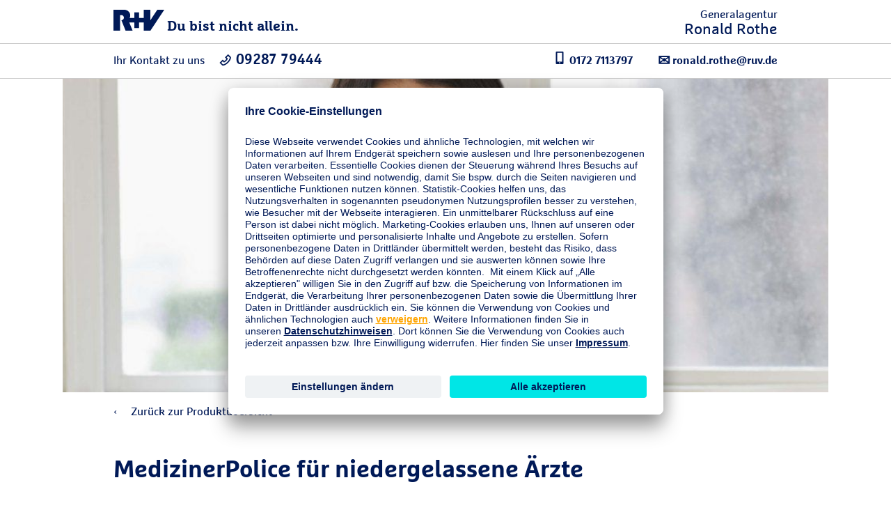

--- FILE ---
content_type: text/html;charset=UTF-8
request_url: https://www.ruv.de/vor-ort/selb/ronald-rothe/firmenkunden/multiline/mediziner
body_size: 32512
content:
<!DOCTYPE html>
<html class="pl" lang="de">
    <head>



    <title>Generalagentur Ronald Rothe</title>

        <link rel="canonical" href="">

<meta charset="utf-8" />
<meta http-equiv="X-UA-Compatible" content="IE=edge">
<meta name="viewport" content="width=device-width,minimum-scale=1,initial-scale=1">

<meta name="Description" content="" />

<meta name="Keywords" content="">

<meta property="og:site_name" content="produktrenderseite"/>
<meta property="og:url" content=""/>
<meta property="og:description" content="">
<meta property="og:image" content=""/>
<meta property="og:type" content="website"/>

<!-- favicon files -->
<link rel="apple-touch-icon" sizes="57x57" href="/.resources/ruv-magnolia-ga/webresources/img/favicons/RuV-57x57.png">
<link rel="apple-touch-icon" sizes="60x60" href="/.resources/ruv-magnolia-ga/webresources/img/favicons/RuV-60x60.png">
<link rel="apple-touch-icon" sizes="72x72" href="/.resources/ruv-magnolia-ga/webresources/img/favicons/RuV-72x72.png">
<link rel="apple-touch-icon" sizes="76x76" href="/.resources/ruv-magnolia-ga/webresources/img/favicons/RuV-76x76.png">
<link rel="apple-touch-icon" sizes="114x114" href="/.resources/ruv-magnolia-ga/webresources/img/favicons/RuV-114x114.png">
<link rel="apple-touch-icon" sizes="120x120" href="/.resources/ruv-magnolia-ga/webresources/img/favicons/RuV-120x120.png">
<link rel="apple-touch-icon" sizes="144x144" href="/.resources/ruv-magnolia-ga/webresources/img/favicons/RuV-144x144.png">
<link rel="apple-touch-icon" sizes="152x152" href="/.resources/ruv-magnolia-ga/webresources/img/favicons/RuV-152x152.png">
<link rel="apple-touch-icon" sizes="180x180" href="/.resources/ruv-magnolia-ga/webresources/img/favicons/RuV-180x180.png">
<link rel="icon" type="image/png" sizes="192x192"  href="/.resources/ruv-magnolia-ga/webresources/img/favicons/RuV-192x192.png">
<link rel="icon" type="image/png" sizes="32x32" href="/.resources/ruv-magnolia-ga/webresources/img/favicons/RuV-32x32.png">
<link rel="icon" type="image/png" sizes="96x96" href="/.resources/ruv-magnolia-ga/webresources/img/favicons/RuV-96x96.png">
<link rel="icon" type="image/png" sizes="16x16" href="/.resources/ruv-magnolia-ga/webresources/img/favicons/RuV-16x16.png">
<meta name="msapplication-TileColor" content="#ffffff">
<meta name="msapplication-TileImage" content="/.resources/ruv-magnolia-ga/webresources/img/favicons/RuV-144x144.png">
<meta name="theme-color" content="#ffffff">

<meta name="robots" content="noindex, nofollow" />

    <meta data-page-meta-tracking data-content-title="" data-content-name="produktrenderseite" data-page-type="Produktrenderseite">

        <link rel="preconnect" href="//app.usercentrics.eu">
<link rel="preconnect" href="//api.usercentrics.eu">
<link rel="preconnect" href="//privacy-proxy.usercentrics.eu">
<link rel="preload" href="//app.usercentrics.eu/browser-ui/latest/loader.js" as="script">
<link rel="preload" href="//privacy-proxy.usercentrics.eu/latest/uc-block.bundle.js" as="script">
<script id="usercentrics-cmp" src="https://app.usercentrics.eu/browser-ui/latest/loader.js" data-settings-id="xsCuOi5fp" async></script>
<script type="application/javascript" src="https://privacy-proxy.usercentrics.eu/latest/uc-block.bundle.js"></script>
<script>uc.blockElements({'BJz7qNsdj-7': '.video__player'});</script>
<!-- Google Tag Manager -->
<script>(function(w,d,s,l,i){w[l]=w[l]||[];w[l].push({'gtm.start':
new Date().getTime(),event:'gtm.js'});var f=d.getElementsByTagName(s)[0],
j=d.createElement(s),dl=l!='dataLayer'?'&l='+l:'';j.async=true;j.src=
'https://stats.ruv.de/gtm.js?id='+i+dl+ '&gtm_auth=mbFCL8yrKa_acv9YPgEQLg&gtm_preview=env-1&gtm_cookies_win=x';f.parentNode.insertBefore(j,f);
})(window,document,'script','dataLayer','GTM-KK335S5');</script>
<!-- End Google Tag Manager -->
               <meta
  http-equiv="Content-Security-Policy"
  content="
    default-src 'self'
        *.ruv.de
        *.google.com  
        *.google.de
        *.google.at
        *.google.ch
        www.googletagmanager.com
        maps.googleapis.com
        www.googleadservices.com
        *.google-analytics.com
	    *.analytics.google.com 
        https://www.google.com/maps/
        *.usercentrics.com
        *.usercentrics.eu
        *.qualtrics.com  
        *.youtube.com
        *.youtube-nocookie.com
        www.facebook.com
        www.ruv-newsroom.de
        *.twitter.com
        www.adpepper.com
        www.ruv-reiseschaden.de
         https://jobsaround.tv/smartvideo/
        www.rv24.de
        *.kreditconnect.de
        ruv-de.tools.factsheetslive.com
        www.ruv-bkk.de
        *.reiseruecktritt-ruv.de
        *.ci360.sas.com
        *.doubleclick.net
        https://mediaintelligence.de
        *.ruv-empfehlung.de
        *.nect.com
        *.ruv-onlineabschluss.de
        *.cloudfunctions.net
        *.ohrbeit.de
        *.is2.de
        *.bing.com
		www.klarna.de
		www.sofort.de
		schema.org
		ads.google.com
		*.cleverpush.com
		www.awin.com
        www.awin1.com
        www.dwin1.com
        ruv-anlagekombi-rechner.dds-entwicklung.de;
    script-src 'self'
        *.ruv.de
		https://stats.ruv.de
        www.rv24.de
        *.google.com        
        maps.googleapis.com
        www.google-analytics.com
        www.googletagmanager.com
        www.googleadservices.com
        www.googleoptimize.com
        *.usercentrics.com
        *.usercentrics.eu
        *.qualtrics.com
        *.youtube.com
        *.youtube-nocookie.com
        *.facebook.net        
        https://connect.facebook.net
        https://www.facebook.com/
        *.twitter.com
         https://jobsaround.tv/smartvideo/
        *.kreditconnect.de
        *.ruv-onlineabschluss.de
        *.doubleclick.net 
        www.ruv-reiseschaden.de
        *.reiseruecktritt-ruv.de
        ruv-de.tools.factsheetslive.com
        https://mediaintelligence.de
        *.ci360.sas.com
        'unsafe-inline'
         www.googletagmanager.com
        *.bing.com
		www.awin.com
        www.awin1.com
        www.dwin1.com
        'unsafe-eval';
    media-src 'self'
        *.ruv.de
        www.rv24.de
        *.youtube.com
        *.youtube-nocookie.com
        *.usercentrics.com
        *.usercentrics.eu
        www.ruv-newsroom.de
        *.jobsaround.tv
        https://www.google.com/maps/;
    style-src 'self'
        hello.myfonts.net
        *.doubleclick.net
        optimize.google.com
        fonts.googleapis.com
        www.rv24.de
        www.googletagmanager.com
        https://www.facebook.com/
        https://connect.facebook.net/
        'unsafe-inline';
    font-src 'self'
        fonts.gstatic.com
        www.rv24.de
        data:;
    img-src 'self'
        *.ruv.de
        maps.gstatic.com
        fonts.gstatic.com 
        *.usercentrics.eu
        www.facebook.com
        *.youtube.com
        *.youtube-nocookie.com
        i.ytimg.com
        https://jobsaround.tv/smartvideo/
        maps.googleapis.com
        www.googletagmanager.com
        www.googleadservices.com
        *.google-analytics.com
	    *.analytics.google.com 
        www.apple.com
        play.google.com
        *.twitter.com
        *.google.com
        *.google.de
        *.google.at
        *.google.ch
        *.nect.com
        *.doubleclick.net
        optimize.google.com
        *.gstatic.com
        *.qualtrics.com
        *.bing.com
        www.awin.com
        www.awin1.com
        www.dwin1.com
        www.googleadservices.com
        data:
        jcr:;
    frame-src 'self'
	https://www.ims-cms.net/
        https://docs.google.com/
        https://ethercalc.net/
        https://ruv.talentry.com
        https://tourmkr.com
        data:
        blob:
        https://www.cashback-beratung.de/cashback
        https://www.cashback-beratung.de/cashback-telefon
        https://www.beratung-mitglieder-gesundheit.de
        https://www.ruv-aktion.de
        *.ruv.de
        *.usercentrics.com
        *.usercentrics.eu
        *.qualtrics.com
        www.ruv-newsroom.de
        *.twitter.com
        *.youtube.com
        *.youtube-nocookie.com
        https://jobsaround.tv/smartvideo/
        https://rentenrechner.dieversicherer.de
        *.kreditconnect.de
        *.ruv-reiseschaden.de
        *.reiseruecktritt-ruv.de
        ruv-de.tools.factsheetslive.com
        https://www.google.com/maps/
        *.ruv-empfehlung.de
        optimize.google.com
        *.is2.de
        *.ruv-onlineabschluss.de
        www.facebook.com
        https://ohrbeit.de/
        www.googletagmanager.com
		*.mycleverpush.com
		*.doubleclick.net
		www.awin.com
        www.awin1.com
        www.dwin1.com
        https://v2.webmag.io;
    frame-ancestors 'self'
        *.ci360.sas.com
        optimize.google.com
        https://www.google.com/maps/
        *.qualtrics.com
        www.googletagmanager.com
        https://v2.webmag.io;
    object-src 'self' blob:
        *.ruv.de;
  "
>

<style>
  @font-face {
    font-family: 'Marselis';
    src: url('/.resources/ruv-magnolia-redaktion/webresources/fonts/MarselisforRuVW05-Regular.woff2') format('woff2');
    font-weight: normal;
    font-style: normal;
    font-display: swap;
  }

  @font-face {
    font-family: 'Marselis';
    src: url('/.resources/ruv-magnolia-redaktion/webresources/fonts/MarselisforRuVW05-Bold.woff2') format('woff2');
    font-weight: bold;
    font-style: normal;
    font-display: swap;
  }

  @font-face {
    font-family: 'Marselis-Slab';
    src: url('/.resources/ruv-magnolia-redaktion/webresources/fonts/MarselisforRuVSlabW05-Rg.woff2') format('woff2');
    font-weight: normal;
    font-style: normal;
    font-display: swap;
  }

  @font-face {
    font-family: 'Marselis-Slab';
    src: url('/.resources/ruv-magnolia-redaktion/webresources/fonts/MarselisforRuVSlabW05-Bold.woff2') format('woff2');
    font-weight: bold;
    font-style: normal;
    font-display: swap;
  }
  
	@font-face {
			font-family: 'ruv-icons';
			src: url('/.resources/ruv-magnolia-redaktion/webresources/fonts/RuV-Icons-v2.woff2') format('woff2');
			font-weight: normal;
			font-style: normal;
			font-display: swap;
	}
</style>

<script src="/.resources/ruv-magnolia-ga/webresources/vendor.min.js"></script>
<link href="/.resources/ruv-magnolia-ga/webresources/main.min.css" rel="stylesheet" type="text/css">
<link href="/.resources/ruv-magnolia-ga/webresources/css/agentInfo.css" rel="stylesheet" type="text/css">
<link href="/.resources/ruv-magnolia-ga/webresources/css/style_renderpage.css" rel="stylesheet" type="text/css">
<link href="/.resources/ruv-magnolia-ga/webresources/ga-reskin.css" rel="stylesheet" type="text/css">

<link href="/.resources/ruv-magnolia-ga/webresources/bootstrap.min.css" rel="stylesheet" type="text/css">



<style type="text/css">
    .o-info-accordion__wrapper li ul {
        list-style-type: disc;
        margin-left: 0;
        padding: 1em;
    }

    .slick-slide {
        height: unset !important;
    }

    .o-textmedia__content {
        overflow: hidden;
    }

    @media (max-width: 61.75em) {
        .m-main-nav__mainlist a.plain-link:focus,
        .m-main-nav__mainlist a.plain-link:active,
        .m-main-nav__mainlist a.plain-link:hover,
        .m-main-nav__mainlist a.plain-link:focus-within {
            color: #fff
        }
    }

    .text-center {
        text-align: center;
    }

    img:not(.ruv-logo) {
        display: block;
        max-width: 100%;
        height: auto;
    }

    img:not(.ruv-logo, .ruv-logo-100-xs, .ruv-logo-100) {
        margin: 0 0 27px;
     }

    .a-logo .ruv-logo {
        margin-bottom: 0;
    }

    img[align="left"]:first-child {
        margin: 0 21px 12px 0;
    }

    .check-list.gruen {
        margin-left: 15px;
    }

    .check-list.gruen > ul {
        list-style-type: none;
    }

    @media (max-width: 767px) {
        .o-stage picture {
            height: 50vh;
            max-height: unset;
            min-height: unset;
        }

        .o-stage--page {
            height: 50vh;
        }
    }

    .o-page-intro__wrapper h1 + p {
        font-family: unset;
        font-weight: unset;
    }

    li.checked:before {
        content: "\2713";
        color: #a7d54c;
        margin-left: -18px;
        font-family: 'iconfont';
        position: absolute;
        font-size: 12px;
        line-height: 21px;
    }

    .ruv-icon,
    [class^='a-'] .ruv-icon {
        width: 21px;
        margin-right: 0;
    }
</style>
    </head>
    <body id="ruvBodyEle" class="standard-template home test">



<svg xmlns="http://www.w3.org/2000/svg" style="position:absolute; width: 0; height: 0" aria-hidden="true"><symbol viewBox="0 0 16 16" id="icon-appointment"><path d="M14.8 1.21h-2.87v1.968c0 .3-.28.177-.59.177h-.29c-.3 0-.58.123-.58-.177V1.21H5.53v1.968c0 .3-.28.177-.59.177h-.29c-.3 0-.58.123-.58-.177V1.21H1.2c-.638 0-1.2.582-1.2 1.224v12.405c.179.59.666 1.035 1.27 1.161h13.57A1.555 1.555 0 0 0 16 14.844V2.433c0-.683-.646-1.223-1.2-1.223zM.8 8h4.003v3.2H.8V8zm4.803 0h4.8v3.2h-4.8V8zm4.8 4v3.21h-4.8V12h4.8zm-4.8-4.8V4.01h4.8V7.2h-4.8zm5.6.8H15.2v3.2h-3.997V8zM14 4.01a1.171 1.171 0 0 1 1.2 1.141V7.2h-3.997V4.01H14zm-12 0h2.803V7.2H.8V5.21A1.206 1.206 0 0 1 2 4.01zm-1.2 10V12h4.003v3.21H2a1.2 1.2 0 0 1-1.2-1.2zm13.2 1.2h-2.797V12H15.2v2.01a1.2 1.2 0 0 1-1.2 1.2z"></path><path d="M11.643 3.094V.288c0-.153-.143-.288-.3-.288h-.29a.298.298 0 0 0-.29.288v2.806c.04.14.839.143.88 0zm-6.4 0V.288c0-.153-.161-.288-.3-.288h-.29c-.141 0-.29.135-.29.288v2.806c.04.14.836.141.88 0z"></path></symbol><symbol viewBox="0 0 12 20" id="icon-arrow-right"><path d="M0 18.659L1.347 20 12 10.001 1.347 0 0 1.341l9.224 8.66z"></path></symbol><symbol viewBox="0 0 20 20" id="icon-clock"><path d="M12.85 14.635l-4.12-4.117V5h2.51v4.482l3.38 3.383-1.77 1.77zM9.98 0C4.457.005-.016 4.487-.01 10.01-.005 15.533 4.477 20.005 10 20c5.519-.005 9.99-4.481 9.99-10 0-5.523-4.477-10-10-10h-.01m-.001 17.875a7.876 7.876 0 1 1 .011 0h-.011"></path></symbol><symbol viewBox="0 0 18.06 20.031" id="icon-contact"><path d="M8.01 20.016h-.13a6.167 6.167 0 0 1-2.09-.614 11.065 11.065 0 0 1-3.67-2.876 9.583 9.583 0 0 1-1.81-2.992 4.105 4.105 0 0 1-.3-1.763v-.021c.043-.421.23-.814.53-1.113l.81-.806a1.148 1.148 0 0 1 1.68 0c.17.152.32.3.46.45.07.072.13.143.21.215l.63.634c.246.212.392.518.4.843 0 .338-.146.659-.4.882-.22.221-.45.45-.69.678.169.326.37.636.6.923a7.995 7.995 0 0 0 1.9 1.728c.06.039.14.078.22.12.04.021.09.043.13.065l.69-.688c.219-.24.526-.379.85-.386h.02c.318.012.618.152.83.39l1.26 1.269c.236.209.377.504.39.819.002.337-.132.661-.37.9-.11.116-.22.224-.33.33a6.6 6.6 0 0 0-.38.392v.005a1.828 1.828 0 0 1-1.44.616zm10.04-5.348v.918c0 .419-.26.424-.68.424 0 0-6.446.085-6.526.006L9.63 14.808a1.79 1.79 0 0 0-1.32-.578c-.497.007-.97.216-1.31.578l-.34.339a6.706 6.706 0 0 1-1.61-1.516 4.17 4.17 0 0 1-.3-.4l.16-.16.2-.2c.475-.442.67-1.108.51-1.736.98-.6 1.76-1 2-1.116a.165.165 0 0 0 .08-.12V8.762a4.373 4.373 0 0 1-.54-1.555c-.18-.02-.4-.26-.66-1.137-.34-1.2.02-1.376.32-1.336a3.14 3.14 0 0 1-.08-1.816 3.404 3.404 0 0 1 .94-1.635c.252-.274.538-.515.85-.718.268-.175.557-.316.86-.419.241-.086.494-.133.75-.139a3.099 3.099 0 0 1 1.9.4c.379.201.699.496.93.857 0 0 1.69.12.96 3.67.22.08.38.4.12 1.316-.32 1.138-.62 1.216-.8 1.1a4.863 4.863 0 0 1-.38 1.236V9.9a.11.11 0 0 0 .08.12 25.617 25.617 0 0 1 4.12 2.573c.618.512.977 1.272.98 2.075z"></path></symbol><symbol viewBox="0 0 50 50" id="icon-facebook"><path d="M26.7 50V30.7h-6.5v-7.6h6.5v-5.6c0-6.5 3.9-10 9.7-10h2.9c1 0 1.9.1 2.9.2v6.8h-4c-.6 0-1.1 0-1.5.1-1.8.4-2.2 1.7-2.2 3.5v4.8H42l-1 7.6h-6.5V50"></path></symbol><symbol viewBox="0 0 50 50" id="icon-googleplus"><path d="M28.7 25c0 4.8-3.9 8.8-8.8 8.8-4.8 0-8.7-3.9-8.7-8.8 0-4.8 3.9-8.7 8.8-8.7 2.2 0 4.2.8 5.8 2.3l-2.3 2.1c-1-.9-2.2-1.3-3.5-1.3-3.2 0-5.8 2.7-5.8 5.9s2.6 5.7 5.8 5.8c2.6 0 4.8-1.7 5.5-4.2H20V24h8.7v1zm10 1.3h-2.5v2.5h-2.5v-2.5h-2.5v-2.5h2.5v-2.5h2.5v2.5h2.5v2.5z"></path></symbol><symbol viewBox="-6 -6 48 48" id="icon-instagram"><path d="M18 0c-4.889 0-5.501.02-7.421.108C8.663.196 7.354.5 6.209.945a8.823 8.823 0 0 0-3.188 2.076A8.83 8.83 0 0 0 .945 6.209C.5 7.354.195 8.663.108 10.58.021 12.499 0 13.11 0 18s.02 5.501.108 7.421c.088 1.916.392 3.225.837 4.37a8.823 8.823 0 0 0 2.076 3.188c1 1 2.005 1.616 3.188 2.076 1.145.445 2.454.75 4.37.837 1.92.087 2.532.108 7.421.108s5.501-.02 7.421-.108c1.916-.088 3.225-.392 4.37-.837a8.824 8.824 0 0 0 3.188-2.076c1-1 1.616-2.005 2.076-3.188.445-1.145.75-2.454.837-4.37.087-1.92.108-2.532.108-7.421s-.02-5.501-.108-7.421c-.088-1.916-.392-3.225-.837-4.37a8.824 8.824 0 0 0-2.076-3.188A8.83 8.83 0 0 0 29.791.945C28.646.5 27.337.195 25.42.108 23.501.021 22.89 0 18 0zm0 3.243c4.806 0 5.376.019 7.274.105 1.755.08 2.708.373 3.342.62.84.326 1.44.717 2.07 1.346.63.63 1.02 1.23 1.346 2.07.247.634.54 1.587.62 3.342.086 1.898.105 2.468.105 7.274s-.019 5.376-.105 7.274c-.08 1.755-.373 2.708-.62 3.342a5.576 5.576 0 0 1-1.346 2.07c-.63.63-1.23 1.02-2.07 1.346-.634.247-1.587.54-3.342.62-1.898.086-2.467.105-7.274.105s-5.376-.019-7.274-.105c-1.755-.08-2.708-.373-3.342-.62a5.576 5.576 0 0 1-2.07-1.346 5.577 5.577 0 0 1-1.346-2.07c-.247-.634-.54-1.587-.62-3.342-.086-1.898-.105-2.468-.105-7.274s.019-5.376.105-7.274c.08-1.755.373-2.708.62-3.342.326-.84.717-1.44 1.346-2.07.63-.63 1.23-1.02 2.07-1.346.634-.247 1.587-.54 3.342-.62 1.898-.086 2.468-.105 7.274-.105z"></path><path d="M18 24.006a6.006 6.006 0 1 1 0-12.012 6.006 6.006 0 0 1 0 12.012zm0-15.258a9.252 9.252 0 1 0 0 18.504 9.252 9.252 0 0 0 0-18.504zm11.944-.168a2.187 2.187 0 1 1-4.374 0 2.187 2.187 0 0 1 4.374 0"></path></symbol><symbol viewBox="0 0 50 50" id="icon-linkedin"><path d="M8 3.01c-3.47 0-5.99 2.08-5.99 4.94 0 2.87 2.58 5.04 5.99 5.04 3.47 0 5.99-2.12 5.99-5.1-.16-2.87-2.63-4.88-5.99-4.88zM3 15c-.55 0-1 .45-1 1v29c0 .55.45 1 1 1h10c.55 0 1-.45 1-1V16c0-.55-.45-1-1-1H3zm15 0c-.55 0-1 .45-1 1v29c0 .55.45 1 1 1h9a1 1 0 0 0 1-1V29.5c0-2.37 1.82-4.3 4.14-4.48.12-.02.24-.02.36-.02s.24 0 .36.02c2.32.18 4.14 2.11 4.14 4.48V45a1 1 0 0 0 1 1h9c.55 0 1-.45 1-1V28c0-6.47-3.47-13-11.21-13-3.52 0-6.18 1.36-7.79 2.49V16c0-.55-.45-1-1-1H18z"></path></symbol><symbol viewBox="0 0 17 22" id="icon-location"><path d="M8.5 22.497l-.744-.829C6.962 20.783 0 12.896 0 8.5 0 3.813 3.813 0 8.5 0 13.187 0 17 3.813 17 8.5c0 4.397-6.962 12.283-7.756 13.168l-.744.829zM8.5 2A6.508 6.508 0 0 0 2 8.5c0 2.751 4.173 8.236 6.5 10.978C10.827 16.736 15 11.252 15 8.5 15 4.916 12.084 2 8.5 2z"></path><path d="M8.5 13C6.019 13 4 10.981 4 8.5S6.019 4 8.5 4 13 6.019 13 8.5 10.981 13 8.5 13zm0-8C6.57 5 5 6.57 5 8.5S6.57 12 8.5 12 12 10.43 12 8.5 10.43 5 8.5 5z"></path></symbol><symbol viewBox="0 0 12 20" id="icon-mobile"><path d="M10.94 20H1.06A1.045 1.045 0 0 1 0 18.97V1.035A1.045 1.045 0 0 1 1.055 0h9.885A1.045 1.045 0 0 1 12 1.03v17.935A1.045 1.045 0 0 1 10.945 20h-.005zM6 19a1 1 0 1 0-.98-1.02V18A.993.993 0 0 0 6 19zm4-17H2v14h8V2z"></path></symbol><symbol viewBox="0 0 50 50" id="icon-newsroom"><path d="M25 5C14 5 5 14 5 25c0 8.4 5.2 15.8 13 18.7l-.5 1.3h15l-.5-1.2c7.8-2.9 13-10.4 13-18.8 0-11-9-20-20-20zm6.9 38.6L29 36.8c6.5-2.2 10-9.3 7.8-15.8S27.5 11 21 13.2 11 22.5 13.2 29c1.2 3.7 4.1 6.6 7.8 7.8l-2.9 6.7c-6.4-2.8-10.6-9.1-10.6-16.1 0-9.7 7.8-18 17.5-18s17.5 8.3 17.5 18c0 7.1-4.2 13.4-10.6 16.2zM15 27.5c-.2-5.5 4-10.2 9.5-10.4 5.5-.2 10.2 4 10.4 9.6v.9c0 4-2.4 7.6-6.1 9.2L26 29.9c2.7-.6 4.4-3.3 3.8-6-.6-2.6-3.2-4.3-5.8-3.9-2.7.6-4.5 3.2-3.9 5.9.4 2 1.9 3.5 3.9 3.9l-3 6.9c-3.6-1.6-6-5.2-6-9.2z"></path></symbol><symbol id="icon-ruv-plus"><path fill="#0066b3" d="M211.3 0H88.7v88.7H0v122.7h88.7V300h122.6v-88.6H300V88.7h-88.7V0z"></path></symbol><symbol viewBox="0 0 112.03 112" id="icon-service-apps-sec"><path d="M56.015 112.015C25.128 112.015 0 86.887 0 56S25.128-.015 56.015-.015 112.03 25.113 112.03 56s-25.128 56.015-56.015 56.015zm0-110.03C26.231 1.985 2 26.216 2 56s24.231 54.015 54.015 54.015S110.03 85.785 110.03 56 85.799 1.985 56.015 1.985z"></path><path d="M53.39 77.47h-.021a1.9 1.9 0 0 0-1.899 1.88v.03a1.883 1.883 0 0 0 1.878 1.89h.023a1.9 1.9 0 0 0 .019-3.8z"></path><path d="M92.253 68.331c-.3-.934-.598-1.964-.912-3.052-1.415-4.901-3.177-11-7.024-14.941-3.305-3.385-5.153-2.924-5.963-2.349a2.275 2.275 0 0 0-.84 1.171c-1.626-1.05-3.475-.942-4.637-.045a3.097 3.097 0 0 0-1.108 1.68c-.144-.108-.31-.226-.468-.34V31.96a4.833 4.833 0 0 0-4.815-4.84H40.21a4.802 4.802 0 0 0-3.415 1.431A4.79 4.79 0 0 0 35.4 31.97v49.299c-.015 2.647 2.135 4.828 4.793 4.85H66.48a4.845 4.845 0 0 0 4.82-4.86V74.46a46.004 46.004 0 0 1 6.116 4.805.997.997 0 0 0 1.273.081C92.546 69.285 92.536 69.25 92.253 68.331zM69.3 81.27a2.836 2.836 0 0 1-2.82 2.85H40.21a2.834 2.834 0 0 1-2.81-2.85V31.96a2.825 2.825 0 0 1 2.81-2.84h26.27a2.827 2.827 0 0 1 2.82 2.834v17.601a4.038 4.038 0 0 0-2.2.306V34.62H39.6v40.7h27.5v-3.343c.744.386 1.479.786 2.2 1.211v8.082zM54.036 51.298c.478 1.763 2.937 4.631 6.101 8.197.644.726 1.365 1.539 1.954 2.233-2.702-.302-4.621.801-5.547 2.03-1.021 1.354-1.084 3.021-.168 4.345.349.506.916.61 1.945.801 1.317.242 3.619.67 6.779 2.086v2.33H41.6v-36.7h23.5v15.017a3.321 3.321 0 0 0-.418 1.299 114.937 114.937 0 0 1-4.526-4.755c-1.503-1.733-3.256-2.314-4.686-1.549-1.412.752-1.988 2.628-1.434 4.666zm24.139 25.948a47.972 47.972 0 0 0-10.621-7.3c-4.223-2.153-7.246-2.71-8.871-3.01-.279-.051-.587-.107-.772-.153-.293-.567-.213-1.233.23-1.821.741-.985 2.587-1.808 5.34-.878.952.322 1.407-.164 1.556-.39.025-.037.043-.074.063-.111v.085c.093-.168.14-.338.14-.522.063-.841-.946-1.979-3.608-4.979-2.226-2.508-5.273-5.943-5.667-7.394-.333-1.227-.028-2.125.445-2.377.535-.285 1.411.145 2.245 1.107a119.397 119.397 0 0 0 6.444 6.624v.083c.66.627 1.328 1.243 2 1.853v-.083c.144.131.286.267.431.398a1 1 0 1 0 1.446-1.373 20.632 20.632 0 0 1-2.121-3.188 1.142 1.142 0 0 1-.171-.548c.001-.026-.003-.053 0-.078l.001-.008c.039-.364.251-.666.414-.85v-.084c.052-.058.1-.109.135-.141.497-.464 1.299-.756 2.065-.511v.084c.177.057.353.133.522.252.611.433 1.092.798 1.478 1.109v-.084c.357.287.633.528.84.722.189.404.439.821.757 1.249a.995.995 0 0 0 .927.397c.41-.051.787-.411.889-.812.126-.504-.021-1.083-.888-1.983-.296-.795-.212-1.463.271-1.836.737-.566 2.116-.377 3.176.904.238.419.462.848.669 1.28.106.262.229.53.365.802a1 1 0 0 0 1.812-.844 21.417 21.417 0 0 0-.345-.76c-.583-1.457-.45-2.328-.26-2.463.2-.146 1.385.083 3.37 2.117 3.497 3.582 5.182 9.413 6.535 14.099.254.881.498 1.724.738 2.504-1.623 1.329-7.732 5.822-11.98 8.912z"></path></symbol><symbol viewBox="0 0 112.03 112" id="icon-service-apps"><path d="M55.47 46.632c1.43-.765 3.183-.184 4.686 1.549a115.606 115.606 0 0 0 4.526 4.755c.041-.444.187-.883.418-1.299V36.62H41.6v36.7h23.5v-2.33c-3.16-1.416-5.462-1.843-6.779-2.086-1.029-.19-1.597-.295-1.945-.801-.916-1.324-.853-2.99.168-4.345.926-1.229 2.845-2.332 5.547-2.03-.589-.694-1.311-1.508-1.954-2.233-3.164-3.566-5.623-6.434-6.101-8.197-.554-2.038.022-3.914 1.434-4.666z"></path><path d="M67.1 75.32H39.6v-40.7h27.5v15.24a4.047 4.047 0 0 1 2.2-.306V31.96v-.006a2.827 2.827 0 0 0-2.82-2.834H40.21a2.825 2.825 0 0 0-2.81 2.84v49.31a2.834 2.834 0 0 0 2.81 2.85h26.27a2.836 2.836 0 0 0 2.82-2.85v-8.082a45.969 45.969 0 0 0-2.2-1.211v3.343zm-13.729 5.95h-.023a1.884 1.884 0 0 1-1.878-1.89v-.03a1.9 1.9 0 0 1 1.899-1.88h.021a1.9 1.9 0 0 1-.019 3.8z"></path><path d="M82.884 51.735c-1.985-2.035-3.17-2.264-3.37-2.117-.19.135-.323 1.006.26 2.463.12.252.235.506.345.76a1 1 0 0 1-1.812.844c-.137-.272-.259-.54-.365-.802-.207-.432-.431-.86-.669-1.28-1.06-1.281-2.438-1.471-3.176-.904-.483.373-.567 1.041-.271 1.836.866.899 1.014 1.479.888 1.983-.102.4-.479.761-.889.812a.998.998 0 0 1-.927-.397 7.358 7.358 0 0 1-.757-1.249 14.805 14.805 0 0 0-.84-.722v.084a30.073 30.073 0 0 0-1.478-1.109 1.87 1.87 0 0 0-.522-.252V51.6c-.767-.245-1.568.047-2.065.511a2.198 2.198 0 0 0-.135.141v.084c-.164.184-.376.486-.414.85l-.001.008c-.003.025.001.052 0 .078.008.174.056.358.171.548a20.632 20.632 0 0 0 2.121 3.188 1 1 0 0 1-1.446 1.373c-.145-.13-.286-.267-.431-.398v.083c-.672-.61-1.34-1.225-2-1.853v-.083a118.35 118.35 0 0 1-6.444-6.624c-.834-.963-1.71-1.393-2.245-1.107-.474.252-.778 1.15-.445 2.377.394 1.451 3.441 4.885 5.667 7.394 2.662 3 3.671 4.137 3.608 4.979a1.04 1.04 0 0 1-.14.522v-.085c-.02.037-.039.074-.063.111-.148.226-.604.712-1.556.39-2.753-.93-4.599-.107-5.34.878-.443.588-.523 1.254-.23 1.821.186.046.493.103.772.153 1.625.3 4.648.856 8.871 3.01a47.881 47.881 0 0 1 10.621 7.3c4.248-3.09 10.356-7.583 11.982-8.908-.24-.78-.484-1.623-.738-2.504-1.355-4.689-3.04-10.52-6.537-14.102z"></path><path d="M56.015-.015C25.128-.015 0 25.113 0 56s25.128 56.015 56.015 56.015S112.03 86.887 112.03 56 86.902-.015 56.015-.015zm22.673 79.362a1 1 0 0 1-1.273-.081 45.94 45.94 0 0 0-6.116-4.805v6.799a4.845 4.845 0 0 1-4.82 4.86H40.192c-2.658-.022-4.809-2.203-4.793-4.85V31.971a4.793 4.793 0 0 1 1.395-3.419 4.799 4.799 0 0 1 3.415-1.431h26.275a4.832 4.832 0 0 1 4.815 4.84v18.494c.158.114.324.232.468.34a3.106 3.106 0 0 1 1.108-1.68c1.162-.897 3.011-1.004 4.637.045a2.27 2.27 0 0 1 .84-1.171c.81-.575 2.658-1.036 5.963 2.349 3.848 3.941 5.609 10.04 7.024 14.941.314 1.088.612 2.118.912 3.052.285.919.295.954-13.563 11.016z"></path></symbol><symbol viewBox="0 0 110.03 110" id="icon-service-damagereport-sec"><path d="M55.015 1.985c29.233 0 53.015 23.782 53.015 53.015s-23.782 53.015-53.015 53.015S2 84.233 2 55 25.782 1.985 55.015 1.985m0-2C24.631-.015 0 24.616 0 55s24.631 55.015 55.015 55.015S110.03 85.384 110.03 55 85.399-.015 55.015-.015z"></path><path d="M55.568 83.155L25.042 65.564l16.94-4.927-8.851-17.267 16.522 8.955 4.758-25.48 1.967.006 4.61 25.604 16.173-9.141-8.549 17.2 16.375 5.433-29.419 17.208zM30.107 66.174L55.56 80.843l24.602-14.391-14.365-4.767 6.672-13.421-12.949 7.319-4.144-23.011-4.261 22.82-13.257-7.185 7.009 13.674-14.76 4.293z"></path></symbol><symbol viewBox="0 0 110.03 110" id="icon-service-damagereport"><path d="M72.468 48.264L59.52 55.583l-4.143-23.011-4.262 22.82-13.257-7.185 7.009 13.675-14.76 4.292L55.56 80.843l24.602-14.391-14.365-4.767z"></path><path d="M55.015-.015C24.631-.015 0 24.616 0 55s24.631 55.015 55.015 55.015S110.03 85.384 110.03 55 85.399-.015 55.015-.015zm.553 83.17L25.042 65.564l16.94-4.927-8.851-17.267 16.522 8.955 4.758-25.48 1.967.006 4.61 25.604 16.173-9.141-8.549 17.2 16.375 5.433-29.419 17.208z"></path></symbol><symbol viewBox="0 0 112.03 112" id="icon-service-doctorbills-sec"><path d="M56.015-.015C25.128-.015 0 25.113 0 56s25.128 56.015 56.015 56.015S112.03 86.887 112.03 56 86.902-.015 56.015-.015zm0 110.03C26.231 110.015 2 85.784 2 56S26.231 1.985 56.015 1.985 110.03 26.216 110.03 56s-24.231 54.015-54.015 54.015z"></path><path d="M69.894 28.38a1.004 1.004 0 0 0-.673-.26H34.1a1 1 0 0 0-1 1v54.99a1 1 0 0 0 1 1h47.291a1 1 0 0 0 1-1V40.18c0-.282-.119-.55-.327-.74l-12.17-11.06zM35.1 83.11V30.12h32.99v11.867h12.301V83.11H35.1z"></path><path d="M40.72 55.53h32.96v2.19H40.72zM40.72 63.22h32.96v2.18H40.72zM40.72 70.9h32.96v2.22H40.72z"></path></symbol><symbol viewBox="0 0 112.03 112" id="icon-service-doctorbills"><path d="M68.09 30.12H35.1v52.99h45.291V41.987H68.09V30.12zm5.59 43H40.72V70.9h32.96v2.22zm0-7.72H40.72v-2.18h32.96v2.18zm0-9.87v2.19H40.72v-2.19h32.96z"></path><path d="M56.015-.015C25.128-.015 0 25.113 0 56s25.128 56.015 56.015 56.015S112.03 86.887 112.03 56 86.902-.015 56.015-.015zM82.391 84.11a1 1 0 0 1-1 1H34.1a1 1 0 0 1-1-1V29.12a1 1 0 0 1 1-1h35.121c.249 0 .488.093.673.26l12.17 11.06c.208.19.327.458.327.74v43.93z"></path></symbol><symbol viewBox="0 0 110 110" id="icon-service-downloads-sec"><path d="M55 2c29.224 0 53 23.776 53 53s-23.776 53-53 53S2 84.224 2 55 25.776 2 55 2m0-2C24.624 0 0 24.624 0 55s24.624 55 55 55 55-24.624 55-55S85.376 0 55 0z"></path><path d="M85.03 49.35c-1.86 0-1.42 1.93-1.42 2.86v17.16h-57.2V52.21c0-.65.44-2.86-1.43-2.86s-1.43 1.96-1.43 2.86l.01 16.71a3.348 3.348 0 0 0 3.38 3.31h56.13a3.35 3.35 0 0 0 3.38-3.31V52.39c0-1.19.44-3.04-1.42-3.04z"></path><path d="M45.269 51.55l8.47 11.5c.171.222.4.362.644.461.643.45 1.53.3 1.987-.341l8.2-11.71a1.435 1.435 0 0 0-.35-1.99l-.018-.012a1.418 1.418 0 0 0-1.972.362l-6.06 8.643V38.87a1.1 1.1 0 0 0-2.2 0v19.597l-6.28-8.527a1.518 1.518 0 0 0-2.05-.34 1.36 1.36 0 0 0-.371 1.95z"></path></symbol><symbol viewBox="0 0 110 110" id="icon-service-downloads"><path d="M55 0C24.624 0 0 24.624 0 55s24.624 55 55 55 55-24.624 55-55S85.376 0 55 0zm-9.36 49.6a1.518 1.518 0 0 1 2.05.34l6.28 8.527V38.87a1.1 1.1 0 0 1 2.2 0v19.593l6.06-8.643a1.417 1.417 0 0 1 1.972-.362l.018.012c.643.455.799 1.343.35 1.99l-8.2 11.71c-.457.64-1.343.79-1.987.341a1.486 1.486 0 0 1-.644-.461l-8.47-11.5a1.361 1.361 0 0 1 .371-1.95zm40.81 2.79v16.53a3.348 3.348 0 0 1-3.38 3.31H26.94a3.35 3.35 0 0 1-3.38-3.31l-.01-16.71c0-.9-.44-2.86 1.43-2.86s1.43 2.21 1.43 2.86v17.16h57.2V52.21c0-.93-.44-2.86 1.42-2.86s1.42 1.85 1.42 3.04z"></path></symbol><symbol viewBox="0 0 109.97 110" id="icon-service-linktips-sec"><path d="M54.985 2.015c29.216 0 52.985 23.769 52.985 52.985s-23.769 52.985-52.985 52.985S2 84.216 2 55 25.769 2.015 54.985 2.015m0-2C24.618.015 0 24.633 0 55s24.618 54.985 54.985 54.985S109.97 85.367 109.97 55 85.352.015 54.985.015z"></path><path d="M54.985 31.35c-14.28 0-25.85 9.36-25.85 20.899 0 4.01.64 6.32 3.81 10.93.07.1-3.87 15.54-3.81 15.47.08-.09 17.25-6.78 17.6-6.6 2.5 1.32 5.19 1.1 8.25 1.1 14.27 0 25.85-9.36 25.85-20.9S69.255 31.35 54.985 31.35zm1.4 26l-4.45 4.44a4.95 4.95 0 0 1-6.98 0l-.08-.08a4.95 4.95 0 0 1 0-6.98l3.11-3.11a6.972 6.972 0 0 0 .5 2.7l-2.01 2.01a2.68 2.68 0 0 0 0 3.78l.08.08a2.68 2.68 0 0 0 3.78 0l4.45-4.44a2.68 2.68 0 0 0 0-3.78l-.08-.09a3.414 3.414 0 0 0-.54-.41l1.63-1.62c.178.129.345.273.5.43l.09.09a4.95 4.95 0 0 1 0 6.98zm6.49-6.5l-3.11 3.12a7.127 7.127 0 0 0-.5-2.7l2.01-2.02a2.668 2.668 0 0 0 0-3.77l-.09-.09a2.668 2.668 0 0 0-3.77 0l-4.45 4.45a2.68 2.68 0 0 0 0 3.78l.08.08c.156.162.334.3.53.41l-1.63 1.63a5.227 5.227 0 0 1-.5-.44l-.08-.08a4.95 4.95 0 0 1 0-6.98l4.45-4.45a4.937 4.937 0 0 1 6.97 0l.09.09a4.937 4.937 0 0 1 0 6.97z"></path></symbol><symbol viewBox="0 0 109.97 110" id="icon-service-linktips"><path d="M62.785 43.79a4.937 4.937 0 0 0-6.97 0l-4.45 4.45a4.95 4.95 0 0 0 0 6.98l.08.08c.157.157.324.304.5.44l1.63-1.63a2.273 2.273 0 0 1-.53-.41l-.08-.08a2.68 2.68 0 0 1 0-3.78l4.45-4.45a2.668 2.668 0 0 1 3.77 0l.09.09a2.668 2.668 0 0 1 0 3.77l-2.01 2.02c.34.859.51 1.776.5 2.7l3.11-3.12a4.937 4.937 0 0 0 0-6.97l-.09-.09z"></path><path d="M54.985.015C24.618.015 0 24.633 0 55s24.618 54.985 54.985 54.985S109.97 85.367 109.97 55 85.352.015 54.985.015zm0 73.135c-3.06 0-5.75.22-8.25-1.1-.35-.18-17.52 6.51-17.6 6.6-.06.07 3.88-15.37 3.81-15.47-3.17-4.61-3.81-6.92-3.81-10.93 0-11.539 11.57-20.899 25.85-20.899 14.27 0 25.85 9.36 25.85 20.9S69.255 73.15 54.985 73.15z"></path><path d="M56.295 50.28a4.009 4.009 0 0 0-.5-.43l-1.63 1.62c.193.119.374.256.54.41l.08.09a2.68 2.68 0 0 1 0 3.78l-4.45 4.44a2.68 2.68 0 0 1-3.78 0l-.08-.08a2.68 2.68 0 0 1 0-3.78l2.01-2.01a6.972 6.972 0 0 1-.5-2.7l-3.11 3.11a4.95 4.95 0 0 0 0 6.98l.08.08a4.95 4.95 0 0 0 6.98 0l4.45-4.44a4.95 4.95 0 0 0 0-6.98l-.09-.09z"></path></symbol><symbol viewBox="0 0 112.03 112" id="icon-service-more-sec"><path d="M56.015 112.015C25.128 112.015 0 86.887 0 56S25.128-.015 56.015-.015 112.03 25.113 112.03 56s-25.128 56.015-56.015 56.015zm0-110.03C26.231 1.985 2 26.216 2 56s24.231 54.015 54.015 54.015S110.03 85.785 110.03 56 85.799 1.985 56.015 1.985z"></path><path d="M53.39 77.47h-.021a1.9 1.9 0 0 0-1.899 1.88v.03a1.883 1.883 0 0 0 1.878 1.89h.023a1.9 1.9 0 0 0 .019-3.8z"></path><path d="M92.253 68.331c-.3-.934-.598-1.964-.912-3.052-1.415-4.901-3.177-11-7.024-14.941-3.305-3.385-5.153-2.924-5.963-2.349a2.275 2.275 0 0 0-.84 1.171c-1.626-1.05-3.475-.942-4.637-.045a3.097 3.097 0 0 0-1.108 1.68c-.144-.108-.31-.226-.468-.34V31.96a4.833 4.833 0 0 0-4.815-4.84H40.21a4.802 4.802 0 0 0-3.415 1.431A4.79 4.79 0 0 0 35.4 31.97v49.299c-.015 2.647 2.135 4.828 4.793 4.85H66.48a4.845 4.845 0 0 0 4.82-4.86V74.46a46.004 46.004 0 0 1 6.116 4.805.997.997 0 0 0 1.273.081C92.546 69.285 92.536 69.25 92.253 68.331zM69.3 81.27a2.836 2.836 0 0 1-2.82 2.85H40.21a2.834 2.834 0 0 1-2.81-2.85V31.96a2.825 2.825 0 0 1 2.81-2.84h26.27a2.827 2.827 0 0 1 2.82 2.834v17.601a4.038 4.038 0 0 0-2.2.306V34.62H39.6v40.7h27.5v-3.343c.744.386 1.479.786 2.2 1.211v8.082zM54.036 51.298c.478 1.763 2.937 4.631 6.101 8.197.644.726 1.365 1.539 1.954 2.233-2.702-.302-4.621.801-5.547 2.03-1.021 1.354-1.084 3.021-.168 4.345.349.506.916.61 1.945.801 1.317.242 3.619.67 6.779 2.086v2.33H41.6v-36.7h23.5v15.017a3.321 3.321 0 0 0-.418 1.299 114.937 114.937 0 0 1-4.526-4.755c-1.503-1.733-3.256-2.314-4.686-1.549-1.412.752-1.988 2.628-1.434 4.666zm24.139 25.948a47.972 47.972 0 0 0-10.621-7.3c-4.223-2.153-7.246-2.71-8.871-3.01-.279-.051-.587-.107-.772-.153-.293-.567-.213-1.233.23-1.821.741-.985 2.587-1.808 5.34-.878.952.322 1.407-.164 1.556-.39.025-.037.043-.074.063-.111v.085c.093-.168.14-.338.14-.522.063-.841-.946-1.979-3.608-4.979-2.226-2.508-5.273-5.943-5.667-7.394-.333-1.227-.028-2.125.445-2.377.535-.285 1.411.145 2.245 1.107a119.397 119.397 0 0 0 6.444 6.624v.083c.66.627 1.328 1.243 2 1.853v-.083c.144.131.286.267.431.398a1 1 0 1 0 1.446-1.373 20.632 20.632 0 0 1-2.121-3.188 1.142 1.142 0 0 1-.171-.548c.001-.026-.003-.053 0-.078l.001-.008c.039-.364.251-.666.414-.85v-.084c.052-.058.1-.109.135-.141.497-.464 1.299-.756 2.065-.511v.084c.177.057.353.133.522.252.611.433 1.092.798 1.478 1.109v-.084c.357.287.633.528.84.722.189.404.439.821.757 1.249a.995.995 0 0 0 .927.397c.41-.051.787-.411.889-.812.126-.504-.021-1.083-.888-1.983-.296-.795-.212-1.463.271-1.836.737-.566 2.116-.377 3.176.904.238.419.462.848.669 1.28.106.262.229.53.365.802a1 1 0 0 0 1.812-.844 21.417 21.417 0 0 0-.345-.76c-.583-1.457-.45-2.328-.26-2.463.2-.146 1.385.083 3.37 2.117 3.497 3.582 5.182 9.413 6.535 14.099.254.881.498 1.724.738 2.504-1.623 1.329-7.732 5.822-11.98 8.912z"></path></symbol><symbol viewBox="0 0 112.03 112" id="icon-service-more"><path d="M55.47 46.632c1.43-.765 3.183-.184 4.686 1.549a115.606 115.606 0 0 0 4.526 4.755c.041-.444.187-.883.418-1.299V36.62H41.6v36.7h23.5v-2.33c-3.16-1.416-5.462-1.843-6.779-2.086-1.029-.19-1.597-.295-1.945-.801-.916-1.324-.853-2.99.168-4.345.926-1.229 2.845-2.332 5.547-2.03-.589-.694-1.311-1.508-1.954-2.233-3.164-3.566-5.623-6.434-6.101-8.197-.554-2.038.022-3.914 1.434-4.666z"></path><path d="M67.1 75.32H39.6v-40.7h27.5v15.24a4.047 4.047 0 0 1 2.2-.306V31.96v-.006a2.827 2.827 0 0 0-2.82-2.834H40.21a2.825 2.825 0 0 0-2.81 2.84v49.31a2.834 2.834 0 0 0 2.81 2.85h26.27a2.836 2.836 0 0 0 2.82-2.85v-8.082a45.969 45.969 0 0 0-2.2-1.211v3.343zm-13.729 5.95h-.023a1.884 1.884 0 0 1-1.878-1.89v-.03a1.9 1.9 0 0 1 1.899-1.88h.021a1.9 1.9 0 0 1-.019 3.8z"></path><path d="M82.884 51.735c-1.985-2.035-3.17-2.264-3.37-2.117-.19.135-.323 1.006.26 2.463.12.252.235.506.345.76a1 1 0 0 1-1.812.844c-.137-.272-.259-.54-.365-.802-.207-.432-.431-.86-.669-1.28-1.06-1.281-2.438-1.471-3.176-.904-.483.373-.567 1.041-.271 1.836.866.899 1.014 1.479.888 1.983-.102.4-.479.761-.889.812a.998.998 0 0 1-.927-.397 7.358 7.358 0 0 1-.757-1.249 14.805 14.805 0 0 0-.84-.722v.084a30.073 30.073 0 0 0-1.478-1.109 1.87 1.87 0 0 0-.522-.252V51.6c-.767-.245-1.568.047-2.065.511a2.198 2.198 0 0 0-.135.141v.084c-.164.184-.376.486-.414.85l-.001.008c-.003.025.001.052 0 .078.008.174.056.358.171.548a20.632 20.632 0 0 0 2.121 3.188 1 1 0 0 1-1.446 1.373c-.145-.13-.286-.267-.431-.398v.083c-.672-.61-1.34-1.225-2-1.853v-.083a118.35 118.35 0 0 1-6.444-6.624c-.834-.963-1.71-1.393-2.245-1.107-.474.252-.778 1.15-.445 2.377.394 1.451 3.441 4.885 5.667 7.394 2.662 3 3.671 4.137 3.608 4.979a1.04 1.04 0 0 1-.14.522v-.085c-.02.037-.039.074-.063.111-.148.226-.604.712-1.556.39-2.753-.93-4.599-.107-5.34.878-.443.588-.523 1.254-.23 1.821.186.046.493.103.772.153 1.625.3 4.648.856 8.871 3.01a47.881 47.881 0 0 1 10.621 7.3c4.248-3.09 10.356-7.583 11.982-8.908-.24-.78-.484-1.623-.738-2.504-1.355-4.689-3.04-10.52-6.537-14.102z"></path><path d="M56.015-.015C25.128-.015 0 25.113 0 56s25.128 56.015 56.015 56.015S112.03 86.887 112.03 56 86.902-.015 56.015-.015zm22.673 79.362a1 1 0 0 1-1.273-.081 45.94 45.94 0 0 0-6.116-4.805v6.799a4.845 4.845 0 0 1-4.82 4.86H40.192c-2.658-.022-4.809-2.203-4.793-4.85V31.971a4.793 4.793 0 0 1 1.395-3.419 4.799 4.799 0 0 1 3.415-1.431h26.275a4.832 4.832 0 0 1 4.815 4.84v18.494c.158.114.324.232.468.34a3.106 3.106 0 0 1 1.108-1.68c1.162-.897 3.011-1.004 4.637.045a2.27 2.27 0 0 1 .84-1.171c.81-.575 2.658-1.036 5.963 2.349 3.848 3.941 5.609 10.04 7.024 14.941.314 1.088.612 2.118.912 3.052.285.919.295.954-13.563 11.016z"></path></symbol><symbol viewBox="0 0 110 110" id="icon-service-partner-sec"><path d="M55 2c29.224 0 53 23.776 53 53s-23.776 53-53 53S2 84.224 2 55 25.776 2 55 2m0-2C24.624 0 0 24.624 0 55s24.624 55 55 55 55-24.624 55-55S85.376 0 55 0z"></path><path id="service-partner-sec-Form_1958" d="M80.76 41.55c-.67.3-6.46 1.51-10.88.06a26.118 26.118 0 0 1-5.59-2.84c-2.87-1.76-5.57-3.42-8.32-1.61a39.048 39.048 0 0 0-4.67 3.78 4.428 4.428 0 0 0-1.87-2.22c-2.61-1.72-5.8-.19-8.61 1.15-.835.419-1.693.79-2.57 1.11l-10.71.11.21 18.92 7.4-.18c-.13.28-.21.52-.32.78a3.797 3.797 0 0 0-.68 2.43c.023.26.066.517.13.77.065.414.2.812.4 1.18a3.735 3.735 0 0 0 2.2 1.62c.09.04.18.07.27.1.287.067.577.117.87.15.12.01.24.06.35.06h.04l.2.03c.016.999.38 1.961 1.03 2.72a3.692 3.692 0 0 0 1.61.88 4.13 4.13 0 0 0 1.64.41 3.867 3.867 0 0 0 1.31 3.31l.28.25a4.001 4.001 0 0 0 2.87.95 2.62 2.62 0 0 0 .28-.04c.009.667.196 1.319.54 1.89a2.518 2.518 0 0 0 1.66 1.49 3.85 3.85 0 0 0 4.71-.87l.46-.52a11.737 11.737 0 0 0 1.49-1.59c1 .67 1.92 1.39 2.88 1.17 1.82-.4 2.83-2.31 3.38-3.65a3.459 3.459 0 0 0 2.59-.66 3.63 3.63 0 0 0 1.2-2.46 3.755 3.755 0 0 0 3.07-.72 3.27 3.27 0 0 0 1.04-2.54 4.48 4.48 0 0 0 3.66-1.82 4.534 4.534 0 0 0 .14-5l.07.04c.84-1.33 4.51-2.09 6.84-2.2l1.1-.05v-15.4l.05-2.05-1.75 1.06zM36.85 61.71l4.54-5.1a1.664 1.664 0 0 1 1.14-.54c.438-.034.87.11 1.2.4l.28.24c.33.281.529.687.55 1.12.031.431-.113.856-.4 1.18l-4.54 5.09a1.657 1.657 0 0 1-1.76.47 1.567 1.567 0 0 1-.58-.32l-.27-.24a1.525 1.525 0 0 1-.47-.8c.007-.5.105-.995.29-1.46.01-.01.01-.03.02-.04zm19.29 11l-3.33 3.73a1.676 1.676 0 0 1-2.33.15 1.6 1.6 0 0 1-.189-2.255l.04-.045 3.32-3.73a1.655 1.655 0 0 1 1.14-.55c.439-.045.876.101 1.2.4.676.587.748 1.611.161 2.287l-.012.013zm-3.69-4.66l-4.11 4.61a1.92 1.92 0 0 1-.4.3 6.133 6.133 0 0 1-2.24-.42 1.612 1.612 0 0 1-.13-2.27l4.11-4.61a1.655 1.655 0 0 1 1.14-.55 1.56 1.56 0 0 1 1.2.4l.28.24c.33.281.529.687.55 1.12.031.431-.113.857-.4 1.18zm-4.19-4.52l-4.11 4.61a1.62 1.62 0 0 1-1.13.54 1.56 1.56 0 0 1-1.2-.4l-.28-.24a1.611 1.611 0 0 1-.173-2.273l.023-.027 4.11-4.61a1.626 1.626 0 0 1 1.14-.54c.434-.046.867.096 1.19.39l.28.25c.329.279.531.68.56 1.11.029.435-.119.865-.41 1.19zm10.61 11.26a1.648 1.648 0 0 1-1.18-.39l.18-.19a3.87 3.87 0 0 0 .16-4.95l2.82 2.67a.792.792 0 0 0-.05.09c-.63 1.69-1.28 2.62-1.93 2.77zm13.57-10.971a2.314 2.314 0 0 1-2.7.73l-.15-.05.04-.04-5.76-5.81-1.23 1.19 5.51 5.57.1.52c.27 1.37-.07 1.79-.18 1.89s-.63.39-2.2-.06l-5.02-5.07-1.24 1.19 4.62 4.66.03.54a2.318 2.318 0 0 1-.38 1.86 1.982 1.982 0 0 1-1.55.04l-4.24-4.03-1.2 1.23.38.36a3.943 3.943 0 0 0-2.21-.78c.075-.341.105-.691.09-1.04a3.877 3.877 0 0 0-1.33-2.68l-.28-.24a4.02 4.02 0 0 0-2.59-.95 4.55 4.55 0 0 0 .02-.65 3.889 3.889 0 0 0-1.34-2.68l-.28-.24a3.899 3.899 0 0 0-2.51-.95 4.55 4.55 0 0 0 .02-.65 3.877 3.877 0 0 0-1.33-2.68l-.28-.24a4.03 4.03 0 0 0-5.59.36l-2.13 2.39-7.5.17-.17-14.35 8.59-.08.33-.05a24.835 24.835 0 0 0 3.04-1.29c2.26-1.08 4.83-2.3 6.34-1.31.589.29.992.858 1.07 1.51a2.381 2.381 0 0 1-.62 1.39c-.01.02-.03.03-.04.05-.32.31-.54.53-.63.61v.01a5.692 5.692 0 0 1-.46.36c-2.83 1.86-4.09 4.55-3.13 6.7.34.76 1.83 3.17 6.73 2a15.128 15.128 0 0 0 6.26-3.15c1.51-1.16 1.59-1.18 2.4-.49l.67.57c3.14 2.68 10.51 8.95 11.83 10.69.745.825.827 2.052.2 2.97zm7.72-8.009c-1.84.2-5.36.8-7.08 2.57-2.16-2.2-6.75-6.17-11.16-9.94l-.67-.56c-2.27-1.95-3.9-.69-5.33.42a13.161 13.161 0 0 1-5.38 2.73c-2.07.5-3.67.21-4.08-.72-.41-.91.25-2.55 2.3-3.9a6.938 6.938 0 0 0 1.45-1.28 54.566 54.566 0 0 1 7.04-6.09c1.45-.95 3-.08 5.82 1.66a28.758 28.758 0 0 0 6.08 3.06 23.297 23.297 0 0 0 11.01.29v11.76z"></path></symbol><symbol viewBox="0 0 110 110" id="icon-service-partner"><path d="M52.45 68.05c.287-.323.431-.749.4-1.18a1.572 1.572 0 0 0-.55-1.12l-.28-.24a1.56 1.56 0 0 0-1.2-.4 1.655 1.655 0 0 0-1.14.55l-4.11 4.61a1.611 1.611 0 0 0 .13 2.27 6.133 6.133 0 0 0 2.24.42 1.92 1.92 0 0 0 .4-.3l4.11-4.61zM54.79 70.01a1.655 1.655 0 0 0-1.14.55l-3.32 3.73-.04.045a1.6 1.6 0 0 0 .189 2.255 1.676 1.676 0 0 0 2.33-.15l3.33-3.73a1.621 1.621 0 0 0-.15-2.3 1.535 1.535 0 0 0-1.199-.4zM48.26 63.53c.291-.325.439-.754.41-1.19a1.601 1.601 0 0 0-.56-1.11l-.28-.25a1.529 1.529 0 0 0-1.19-.39 1.626 1.626 0 0 0-1.14.54l-4.11 4.61-.023.027a1.612 1.612 0 0 0 .173 2.273l.28.24a1.56 1.56 0 0 0 1.2.4 1.62 1.62 0 0 0 1.13-.54l4.11-4.61zM44.56 57.83a1.572 1.572 0 0 0-.55-1.12l-.28-.24a1.626 1.626 0 0 0-1.2-.4 1.666 1.666 0 0 0-1.14.54l-4.54 5.1c-.01.01-.01.03-.02.041-.185.465-.283.96-.29 1.46.07.309.234.588.47.8l.27.24c.169.146.366.255.58.32.628.209 1.32.024 1.76-.47l4.54-5.09c.287-.324.431-.75.4-1.181zM57.87 74.209l-.18.19c.327.279.751.419 1.18.39.65-.15 1.3-1.08 1.93-2.771a.792.792 0 0 1 .05-.09l-2.82-2.67a3.87 3.87 0 0 1-.16 4.951z"></path><path d="M72.241 60.847c-1.32-1.74-8.69-8.01-11.83-10.69l-.67-.57c-.81-.69-.89-.67-2.4.49a15.14 15.14 0 0 1-6.26 3.15c-4.9 1.17-6.39-1.24-6.73-2-.96-2.15.3-4.84 3.13-6.7.159-.112.313-.232.46-.36v-.01c.09-.08.31-.3.63-.61.01-.02.03-.03.04-.05.354-.383.571-.871.62-1.39a1.94 1.94 0 0 0-1.07-1.51c-1.51-.99-4.08.23-6.34 1.31-.984.497-1.999.928-3.04 1.29l-.33.05-8.59.08.17 14.35 7.5-.17 2.13-2.39a4.03 4.03 0 0 1 5.59-.36l.28.24a3.877 3.877 0 0 1 1.33 2.68 4.55 4.55 0 0 1-.02.65c.923.01 1.812.347 2.51.95l.28.24a3.89 3.89 0 0 1 1.34 2.68 4.55 4.55 0 0 1-.02.65 4.02 4.02 0 0 1 2.59.95l.28.24a3.877 3.877 0 0 1 1.33 2.68c.015.349-.015.699-.09 1.04.799.03 1.569.302 2.21.78l-.38-.36 1.2-1.23 4.24 4.03c.501.198 1.06.183 1.55-.04a2.318 2.318 0 0 0 .38-1.86l-.03-.54-4.62-4.66 1.24-1.19 5.02 5.07c1.57.45 2.09.16 2.2.06s.45-.52.18-1.89l-.1-.52-5.51-5.57 1.23-1.19 5.76 5.81-.04.04.15.05c.962.39 2.066.091 2.7-.73a2.409 2.409 0 0 0-.2-2.97z"></path><path d="M55 0C24.624 0 0 24.624 0 55s24.624 55 55 55 55-24.624 55-55S85.376 0 55 0zm27.46 42.54v15.4l-1.1.05c-2.33.11-6 .87-6.84 2.2l-.07-.04a4.534 4.534 0 0 1-.14 5 4.482 4.482 0 0 1-3.66 1.82 3.27 3.27 0 0 1-1.04 2.54 3.755 3.755 0 0 1-3.07.72 3.63 3.63 0 0 1-1.2 2.46 3.459 3.459 0 0 1-2.59.66c-.55 1.34-1.56 3.25-3.38 3.65-.96.22-1.88-.5-2.88-1.17A11.737 11.737 0 0 1 55 77.42l-.46.52a3.85 3.85 0 0 1-4.71.87 2.518 2.518 0 0 1-1.66-1.49 3.761 3.761 0 0 1-.54-1.89 2.658 2.658 0 0 1-.54.05 4.001 4.001 0 0 1-2.61-.96l-.28-.25a3.864 3.864 0 0 1-1.31-3.31 4.135 4.135 0 0 1-1.64-.41 3.692 3.692 0 0 1-1.61-.88 4.287 4.287 0 0 1-1.03-2.72l-.2-.03h-.04c-.11 0-.23-.05-.35-.06a7.531 7.531 0 0 1-.87-.15c-.09-.03-.18-.06-.27-.1a3.735 3.735 0 0 1-2.2-1.62 3.663 3.663 0 0 1-.4-1.18 5.013 5.013 0 0 1-.13-.77 3.797 3.797 0 0 1 .68-2.43c.11-.26.19-.5.32-.78l-7.4.18-.21-18.92 10.71-.11c.877-.32 1.735-.691 2.57-1.11 2.81-1.34 6-2.87 8.61-1.15a4.428 4.428 0 0 1 1.87 2.22 39.048 39.048 0 0 1 4.67-3.78c2.75-1.81 5.45-.15 8.32 1.61a26.164 26.164 0 0 0 5.59 2.84c4.42 1.45 10.21.24 10.88-.06l1.75-1.06-.05 2.05z"></path><path d="M69.151 43.76a28.758 28.758 0 0 1-6.08-3.06c-2.82-1.74-4.37-2.61-5.82-1.66a54.566 54.566 0 0 0-7.04 6.09 6.938 6.938 0 0 1-1.45 1.28c-2.05 1.35-2.71 2.99-2.3 3.9.41.93 2.01 1.22 4.08.72a13.168 13.168 0 0 0 5.38-2.73c1.43-1.11 3.06-2.37 5.33-.42l.67.56c4.41 3.77 9 7.74 11.16 9.94 1.72-1.77 5.24-2.37 7.08-2.57V44.05a23.31 23.31 0 0 1-11.01-.29z"></path></symbol><symbol viewBox="0 0 112.03 112" id="icon-service-ruvadvisor-sec"><path d="M56.015 2.985c29.233 0 53.015 23.782 53.015 53.015s-23.782 53.015-53.015 53.015S3 85.233 3 56 26.782 2.985 56.015 2.985m0-2C25.631.985 1 25.616 1 56s24.631 55.015 55.015 55.015S111.03 86.384 111.03 56 86.399.985 56.015.985z"></path><path id="service-ruvadvisor-sec-Form_1966" d="M56.09 30.36c7.03 0 14.15 4.6 14.15 13.39 0 4.52-2.29 8.46-4.5 12.26-1.73 2.99-3.52 6.06-4.12 9.38H50.58c-.61-3.32-2.39-6.39-4.13-9.38-2.21-3.8-4.49-7.74-4.49-12.26 0-8.79 7.11-13.39 14.13-13.39m0-2.34c-8.24 0-16.49 5.58-16.49 15.73 0 9.72 8.84 16.3 8.84 23.98h15.32c0-7.68 8.83-14.26 8.83-23.98 0-10.14-8.25-15.73-16.5-15.73zm5.93 42.07H50.23a1.169 1.169 0 0 0 0 2.34h11.79c.566.312 1.358-.039 1.67-.605a1.17 1.17 0 0 0-.459-1.589c-.353-.194-.779-.194-1.211-.146zm0 4.68H50.23a1.164 1.164 0 1 0 0 2.33h11.79a1.165 1.165 0 1 0 0-2.33zm.59 4.67H49.65l3.41 3.87a2.41 2.41 0 0 0 1.78.8h2.57a2.41 2.41 0 0 0 1.78-.8l3.42-3.87z"></path></symbol><symbol viewBox="0 0 112.03 112" id="icon-service-ruvadvisor"><path d="M56.09 30.36c-7.02 0-14.13 4.6-14.13 13.39 0 4.52 2.28 8.46 4.49 12.26 1.74 2.99 3.52 6.06 4.13 9.38h11.04c.6-3.32 2.39-6.39 4.12-9.38 2.21-3.8 4.5-7.74 4.5-12.26 0-8.79-7.12-13.39-14.15-13.39z"></path><path d="M56.015.985C25.631.985 1 25.616 1 56s24.631 55.015 55.015 55.015S111.03 86.384 111.03 56 86.399.985 56.015.985zM59.19 83.31a2.41 2.41 0 0 1-1.78.8h-2.57a2.41 2.41 0 0 1-1.78-.8l-3.41-3.87h12.96l-3.42 3.87zm2.83-6.21H50.23a1.164 1.164 0 1 1 0-2.33h11.79a1.166 1.166 0 0 1 0 2.33zm1.669-5.275c-.312.566-1.104.917-1.67.605H50.23a1.17 1.17 0 0 1 0-2.34h11.79c.432-.048.858-.048 1.21.146.566.311.771 1.023.459 1.589zm.071-4.095H48.44c0-7.68-8.84-14.26-8.84-23.98 0-10.15 8.25-15.73 16.49-15.73 8.25 0 16.5 5.59 16.5 15.73 0 9.72-8.83 16.3-8.83 23.98z"></path></symbol><symbol viewBox="0 0 112.03 112" id="icon-service-ruvservicenumber-sec"><path d="M56.015 112.015C25.128 112.015 0 86.887 0 56S25.128-.015 56.015-.015 112.03 25.113 112.03 56s-25.128 56.015-56.015 56.015zm0-110.03C26.231 1.985 2 26.216 2 56s24.231 54.015 54.015 54.015S110.03 85.785 110.03 56 85.799 1.985 56.015 1.985z"></path><path d="M73.381 60.358c-2.813-1.161-4.403-.402-5.243.439-1.487 1.483-2.412 2.979-3.155 4.182-1.225 1.98-1.835 2.855-3.468 2.855-3.256 0-6.833-3.577-10.292-7.037s-7.037-7.038-7.037-10.293c0-1.639.878-2.251 2.866-3.481 1.198-.741 2.689-1.664 4.17-3.141.842-.84 1.602-2.431.44-5.243-1.979-4.787-8.903-11.135-12.146-11.135-4.003 0-10.55 9.535-11.822 11.446a1.004 1.004 0 0 0-.167.554c0 7.462 7.546 22.62 14.952 30.037 7.396 7.406 22.551 14.953 30.027 14.953.197 0 .391-.059.555-.168 1.911-1.273 11.445-7.829 11.445-11.832-.001-3.239-6.343-10.158-11.125-12.136zm-3.83 1.855l.002-.002c.596-.595 1.625-.599 3.064-.004 4.449 1.84 9.888 8.239 9.888 10.288 0 .633-.538 1.521-1.399 2.529L67.831 64.269a15.465 15.465 0 0 1 1.72-2.056zM49.812 39.404c.594 1.438.593 2.468-.003 3.063-.418.417-.835.771-1.25 1.101L36.501 31.336c1.207-1.11 2.28-1.831 3.014-1.831 2.051 0 8.456 5.444 10.297 9.899zm22.395 43.087c-7.048-.204-21.44-7.479-28.314-14.363-6.884-6.893-14.159-21.291-14.363-28.326 1.475-2.189 3.451-4.774 5.321-6.806l11.762 11.942c-.207.13-.415.262-.613.385-1.961 1.213-3.813 2.359-3.813 5.182 0 4.083 3.875 7.959 7.623 11.707 3.747 3.748 7.622 7.623 11.707 7.623 2.678 0 3.842-1.673 4.991-3.519l12.91 10.464c-2.086 1.982-4.871 4.131-7.211 5.711z"></path></symbol><symbol viewBox="0 0 112.03 112" id="icon-service-ruvservicenumber"><path d="M49.809 42.467c.597-.595.598-1.625.003-3.063-1.841-4.455-8.247-9.899-10.297-9.899-.734 0-1.807.72-3.014 1.831l12.058 12.233c.415-.331.832-.685 1.25-1.102zM72.617 62.207c-1.439-.595-2.469-.591-3.064.004l-.002.002a15.528 15.528 0 0 0-1.72 2.056l13.275 10.755c.86-1.008 1.399-1.896 1.399-2.529 0-2.049-5.439-8.448-9.888-10.288zM61.515 69.835c-4.085 0-7.959-3.875-11.707-7.623-3.748-3.748-7.623-7.624-7.623-11.707 0-2.822 1.852-3.968 3.813-5.182.198-.123.407-.255.613-.385L34.85 32.996c-1.87 2.032-3.845 4.617-5.321 6.806.204 7.035 7.479 21.433 14.363 28.326 6.874 6.884 21.267 14.159 28.314 14.363 2.34-1.58 5.125-3.729 7.211-5.712L66.505 66.316c-1.148 1.846-2.312 3.519-4.99 3.519z"></path><path d="M56.015-.015C25.128-.015 0 25.113 0 56s25.128 56.015 56.015 56.015S112.03 86.887 112.03 56 86.902-.015 56.015-.015zm17.044 84.342a1.003 1.003 0 0 1-.555.168c-7.477 0-22.631-7.547-30.027-14.953-7.406-7.417-14.952-22.575-14.952-30.037 0-.197.058-.39.167-.554 1.272-1.911 7.819-11.446 11.822-11.446 3.243 0 10.167 6.348 12.146 11.135 1.162 2.812.402 4.403-.44 5.243-1.481 1.477-2.972 2.4-4.17 3.141-1.987 1.229-2.866 1.842-2.866 3.481 0 3.255 3.578 6.833 7.037 10.293s7.037 7.037 10.292 7.037c1.633 0 2.243-.875 3.468-2.855.743-1.202 1.668-2.698 3.155-4.182.84-.842 2.43-1.601 5.243-.439 4.782 1.978 11.124 8.896 11.124 12.137.002 4.002-9.532 10.558-11.444 11.831z"></path></symbol><symbol viewBox="0 0 468.339 468.339" id="icon-snapchat"><path d="M233.962 33.724c62.857.021 115.216 52.351 115.292 115.36.018 14.758.473 28.348 1.306 40.867.514 7.724 6.938 13.448 14.305 13.448 1.085 0 2.19-.124 3.3-.384l19.691-4.616a10.956 10.956 0 0 1 2.51-.291c5.001 0 9.606 3.417 10.729 8.478 1.587 7.152-2.42 14.378-9.35 16.808l-29.89 12.066c-7.546 3.046-11.599 11.259-9.474 19.115 23.98 88.654 90.959 79.434 90.959 90.984 0 14.504-50.485 16.552-55.046 21.114s-.198 26.701-10.389 30.987c-1.921.808-4.65 1.089-7.979 1.089-7.676 0-18.532-1.498-29.974-1.498-9.925 0-20.291 1.127-29.404 5.337-24.176 11.168-47.484 32.028-76.378 32.028s-52.202-20.86-76.378-32.028c-9.115-4.211-19.478-5.337-29.404-5.337-11.441 0-22.299 1.498-29.974 1.498-3.327 0-6.059-.282-7.979-1.089-10.191-4.286-5.828-26.425-10.389-30.987S25 360.062 25 345.558c0-11.551 66.979-2.331 90.959-90.984 2.125-7.855-1.928-16.068-9.475-19.115l-29.89-12.066a14.486 14.486 0 0 1-9.35-16.808c1.123-5.062 5.728-8.479 10.729-8.478.83 0 1.672.094 2.51.291l19.691 4.616c1.11.26 2.215.384 3.3.384 7.366 0 13.791-5.725 14.305-13.448.833-12.519 1.289-26.109 1.307-40.867.076-63.008 52.018-115.337 114.876-115.359m.008-25h-.018c-18.762.006-37.039 3.776-54.321 11.206-16.589 7.131-31.519 17.299-44.375 30.222-12.839 12.906-22.943 27.889-30.031 44.533-7.37 17.307-11.118 35.599-11.141 54.368a642.063 642.063 0 0 1-.57 26.722l-7.326-1.718a36.103 36.103 0 0 0-8.213-.951 36.3 36.3 0 0 0-22.146 7.588c-6.581 5.106-11.196 12.377-12.993 20.474-4.277 19.273 6.365 38.73 24.807 45.572l21.937 8.855c-14.526 44.586-41.311 53.13-59.348 58.885-4.786 1.527-8.92 2.846-12.856 4.799C1.693 327.063 0 340.25 0 345.558c0 10.167 4.812 19.445 13.551 26.124 4.351 3.326 9.741 6.07 16.477 8.389 9.181 3.161 19.824 5.167 28.474 6.775.418 3.205 1.031 6.648 2.064 10.118 4.289 14.411 13.34 20.864 20.178 23.739 6.488 2.729 13.192 3.044 17.67 3.044 4.38 0 9.01-.343 13.912-.706 5.259-.39 10.697-.792 16.062-.792 8.314 0 14.503.992 18.92 3.032 6.065 2.802 12.497 6.58 19.307 10.579 18.958 11.134 40.445 23.754 67.555 23.754s48.596-12.62 67.554-23.754c6.81-4 13.242-7.777 19.308-10.579 4.417-2.041 10.606-3.032 18.92-3.032 5.365 0 10.803.403 16.061.792 4.902.363 9.532.706 13.912.706 4.478 0 11.181-.315 17.67-3.044 6.838-2.875 15.889-9.328 20.178-23.739 1.033-3.47 1.647-6.913 2.064-10.118 8.65-1.609 19.294-3.614 28.474-6.775 6.737-2.319 12.126-5.063 16.477-8.389 8.738-6.679 13.551-15.957 13.551-26.124 0-5.308-1.693-18.495-17.378-26.278-3.936-1.953-8.07-3.272-12.856-4.799-18.037-5.754-44.822-14.299-59.348-58.885l21.936-8.855c18.442-6.842 29.085-26.3 24.808-45.573-1.797-8.097-6.412-15.368-12.993-20.474-6.308-4.893-14.171-7.588-22.142-7.588-2.761 0-5.525.32-8.215.95l-7.327 1.718a641.988 641.988 0 0 1-.57-26.722c-.023-18.784-3.801-37.094-11.23-54.424-7.131-16.636-17.29-31.615-30.194-44.522-12.903-12.906-27.875-23.063-44.498-30.188-17.315-7.421-35.605-11.187-54.362-11.194z" fill="#001957"></path></symbol><symbol viewBox="0 0 50 50" id="icon-twitter"><path d="M39.5 18.8v.9c0 3.8-1.1 7.4-3.1 10.6-5.9 9.1-18 11.8-27.2 5.9.5.1 1.1.1 1.6.1 3.1.1 6.2-1 8.6-2.9-2.9-.1-5.6-2-6.4-4.8 1 .2 2.1.1 3.1-.1-3.2-.7-5.6-3.5-5.6-6.8v-.1c.9.6 2 .8 3.1.9-3-2.1-3.9-6.1-2.1-9.2 3.5 4.3 8.7 7 14.2 7.2-.1-.5-.2-1-.2-1.6 0-1.9.8-3.8 2.2-5.1 2.8-2.6 7.2-2.4 9.8.3 1.5-.3 3-.9 4.4-1.7-.6 1.6-1.6 2.9-3.1 3.8 1.4-.1 2.7-.5 4-1.1-.8 1.5-2 2.7-3.3 3.7z"></path></symbol><symbol viewBox="0 -13 24 50" id="icon-xing"><path d="M14.887 24l-5.324-9.667L17.633 0h4.933l-8.069 14.333L19.767 24h-4.88zM7.596 5H2.657l2.768 4.744L1.31 17h4.914l4.117-7.271L7.596 5z"></path></symbol><symbol viewBox="-28 -29 245 190" id="icon-youtube"><path fill="#fff" d="M181.7 20.7c-2.1-7.9-8.4-14.2-16.3-16.3C151.1.5 93.6.5 93.6.5s-57.6.1-71.9 4C13.8 6.6 7.5 12.9 5.4 20.8 1.6 35.1 1.6 65 1.6 65s0 29.9 3.9 44.3c2.1 7.9 8.4 14.2 16.3 16.3 14.3 3.9 71.8 3.9 71.8 3.9s57.5 0 71.8-3.9c7.9-2.1 14.2-8.4 16.3-16.3 3.9-14.3 3.9-44.3 3.9-44.3s0-29.9-3.9-44.3zM75.2 92.6V37.4L123 65 75.2 92.6z"></path></symbol><symbol viewBox="0 0 61 61" id="icon-skype"><path d="M31.32,48.65 C21.23,48.65 16.62,43.51 16.62,39.74 C16.6186363,38.8406349 16.9877508,37.9804106 17.6404989,37.361719 C18.2932469,36.7430274 19.1719976,36.4204926 20.07,36.47 C24.39,36.47 23.26,42.95 31.32,42.95 C35.44,42.95 37.86,40.47 37.86,38.14 C37.86,36.74 37.06,35.14 34.34,34.5 L25.34,32.23 C18.11,30.39 16.85,26.37 16.85,22.64 C16.85,14.9 23.93,12.1 30.67,12.1 C36.88,12.1 44.26,15.53 44.26,20.17 C44.26,22.17 42.59,23.24 40.65,23.24 C36.96,23.24 37.58,18.06 30.16,18.06 C26.47,18.06 24.53,19.79 24.53,22.21 C24.53,24.63 27.4,25.45 29.92,26 L36.56,27.5 C43.84,29.14 45.78,33.41 45.78,37.5 C45.78,43.79 40.91,48.65 31.31,48.65 M59.18,35.34 C59.4682444,33.6889808 59.6121215,32.0159907 59.61,30.34 C59.645297,21.9211208 55.9461253,13.919872 49.509629,8.49306008 C43.0731327,3.06624813 34.5618239,0.772457691 26.27,2.23 C23.7213908,0.762631477 20.8308393,-0.00657256608 17.89,-8.8817842e-16 C11.8535995,0.0368750438 6.28948144,3.27207159 3.27129746,8.4998872 C0.253113478,13.7277028 0.233588823,20.1639692 3.22,25.41 C1.55360499,34.5663392 4.47263239,43.9586886 11.035525,50.5574658 C17.5984176,57.156243 26.9747103,60.1264421 36.14,58.51 C38.6854907,59.9761092 41.572489,60.7452856 44.51,60.74 C50.5433302,60.701132 56.1040397,57.4673111 59.1215855,52.2426578 C62.1391312,47.0180046 62.161362,40.5853851 59.18,35.34"></path></symbol></svg>
<header>
    <nav class="o-page-header">
        <div class="o-page-header__navheader">
            <div class="container">
                <div class="o-page-header__navheader-wrapper">
                    <div>
                        <a href="http://www.ruv.de" target="_blank" rel="noopener noreferrer">
                            <img class="ruv-logo"
                                src="/.resources/ruv-magnolia-ga/webresources/img/svg/logo_ruv.svg">
                        </a>
                        <span class="o-claim">Du bist nicht allein.</span>
                    </div>
                    
                        <img class="ruv-logo-100-xs"
                            src="/.resources/ruv-magnolia-ga/webresources/img/svg/logo_ruv_100_xs.svg">
                        <img class="ruv-logo-100"
                            src="/.resources/ruv-magnolia-ga/webresources/img/svg/logo_ruv_100.svg">
                    
                    <div class="a-agent">
                        <!-- agentSubline -->
                        <span class="a-agent__subline">Generalagentur</span>
                        <!-- agent -->
                        <h4 class="a-agent__title fc-stage__headline--sans mb-no">Ronald Rothe</h4>
                    </div>
                </div>
            </div>
            <div class="o-page-header__navbar o-page-header__navbar--product">
                <div class="container">

                    <div class="m-main-nav" role="menu">

                        <div class="m-main-nav__product">
                            <div class="m-main-nav__contact">
                                <span class="m-main-nav__contact-text">Ihr Kontakt zu uns</span>
                                <div class="m-main-nav__contact-info" data-is-tracked data-event="Generic Event" data-event-category="Interaktion" data-event-action="CTA" data-label="Telefon - Navigation">
                                    <span class="ruv-icon ruv-icon--medium ruv-icon-phone ruv-icon--white"></span>
                                    <span class="fc-meta-serif-bold">09287
                                        79444</span>
                                </div>
                            </div>

                            <ul class="m-main-nav__productlist flat">
                                <li class="a-menuitem--product a-menuitem--hide-on-mobile">
                                    <!-- phone -->
                                    <a class="a-link a-menuitem__link plain-link" 
                                    href="tel:0172 7113797"
                                    target="_blank"
                                    data-is-tracked data-event="Generic Event" data-event-category="Interaktion" data-event-action="CTA" data-label="Mobil - Navigation">
                                        <svg class="ruv-icon-svg ruv-icon-svg--small ruv-icon-svg--white">
                                            <use xlink:href="#icon-mobile"></use>
                                        </svg>
                                        0172 7113797
                                    </a>
                                </li>
                                <li class="a-menuitem--product">
                                    <!-- email -->
                                    <a class="a-link a-menuitem__link plain-link" 
                                    data-module="open-overlay" 
                                    data-href="/vor-ort/shared/kontakt?agentId=24323bce-c4ac-49a7-8bf1-e585d3eaec87" 
                                    data-mail="ronald.rothe@ruv.de"
                                    target="_blank"
                                    data-is-tracked data-event="Generic Event" data-event-category="Interaktion" data-event-action="CTA" data-label="E-Mail - Navigation">
                                        <span class="ruv-icon ruv-icon--medium ruv-icon-mail ruv-icon--white"></span>
                                        ronald.rothe@ruv.de
                                    </a>
                                </li>
                            </ul>
                        </div>
                    </div>
                </div>
            </div>
        </div>
    </nav>
</header>

<section class="o-stage o-stage--page">
    <div class="o-stage__wrapper container-wide">

        <picture class="aspect-16-9" itemscope="" itemtype="http://schema.org/ImageObject">
            <source srcset="/.imaging/focalarea/stage-L/1100x400/dam/jcr:71479b7f-2d05-46a0-b36e-04402858329c/2_multiline_medizinerpolice_Stage_Large.jpg" media="(max-width: 990px)">
            <source srcset="/.imaging/focalarea/stage-M/989x360/dam/jcr:71479b7f-2d05-46a0-b36e-04402858329c/2_multiline_medizinerpolice_Stage_Large.jpg" media="(max-width: 768px)">
            <source srcset="/.imaging/focalarea/stage-S/767x280/dam/jcr:71479b7f-2d05-46a0-b36e-04402858329c/2_multiline_medizinerpolice_Stage_Large.jpg" media="(max-width: 600px)">
            <source srcset="/.imaging/focalarea/stage-XS/599x220/dam/jcr:71479b7f-2d05-46a0-b36e-04402858329c/2_multiline_medizinerpolice_Stage_Large.jpg" media="(max-width: 320px)">
            <img itemprop="image" src="/.imaging/focalarea/stage-L/1100x400/dam/jcr:71479b7f-2d05-46a0-b36e-04402858329c/2_multiline_medizinerpolice_Stage_Large.jpg" alt="">
        </picture>
    </div>
</section>

<section class="component-small o-back-to">
    <div class="container">
        <!-- back link -->
        <a class="a-link d-block" href="/vor-ort/selb/ronald-rothe#Produkte">
            <span class="ruv-icon ruv-icon--small ruv-icon-slim-arrow-left"></span>
            Zurück zur Produktübersicht
        </a>
    </div>
</section><section class="component o-page-intro" id="agency">
    <div class="o-page-intro__wrapper container">
        <div class="o-page-intro__wapper">
            <!-- page headline -->
            <div>
                <h1 class="a-headline mb-m fco-blue">MedizinerPolice für niedergelassene Ärzte</h1>



<p><strong>Rundumschutz f&uuml;r Ihr Unternehmen in einem Paket: die R+V-MedizinerPolice.</strong>&nbsp;Um Ihre Praxis rundum abzusichern, mussten Sie fr&uuml;her f&uuml;r jedes Risiko die entsprechende Versicherung abschlie&szlig;en. Jetzt gen&uuml;gt eine Einzige: Die MedizinerPolice der R+V.</p>
            </div>
        </div>
    </div>
</section><main>

    <section class="component-small o-info-accordion">
        <div class="o-info-accordion__wrapper container">
            <ul class="m-info-accordion jsb_ jsb_infoAccordion">
                    <!-- accordion item -->
                        <li class="a-info-accordion__item" tabindex="0">

                            <div class="a-info-accordion__item-title">
                                <span class="ruv-icon ruv-icon-slim-arrow-up"></span>
                                <span class="ruv-icon ruv-icon-slim-arrow-down"></span>

                                        <!-- accLabel -->
                                        Leistungen
                            </div>
                                        <!-- accText -->
                                        <div class="a-info-accordion__item-text">



<p>Die R+V-MedizinerPolice bietet Ihnen alles Notwendige f&uuml;r Ihre Praxis in einem einzigen Versicherungspaket. Das hei&szlig;t f&uuml;r Sie: Umfassende Absicherung durch die Bausteine Haftpflicht, Sach-Inhalt, Ertragsausfall, Elektronik, Rechtsschutz sowie Internet- und Wirtschaftskriminalit&auml;t. Sie haben die Wahl und k&ouml;nnen entweder den Komplettschutz oder einzelne Bausteine des Versicherungspaktes w&auml;hlen:</p>

<ul>
	<li><strong>Haftpflichtversicherung</strong><br />
	Dieser Baustein beinhaltet die Arzthaftpflicht-Versicherung und eine Umwelthaftpflicht-Versicherung und bietet beispielsweise Schutz vor Sch&auml;den wegen falscher Diagnose oder Behandlung sowie im Rahmen Ihrer kassen&auml;rztlichen Notfalldienste</li>
	<li><strong>Sachversicherung</strong><br />
	Neben dem klassischen Versicherungsschutz f&uuml;r den Praxisinhalt gegen z. B. Feuer, Leitungswasser, Sturm, Einbruchdiebstahl und Glas, beinhaltet dieser Baustein eine Deckung f&uuml;r Rezepte und gek&uuml;hlte Medikamente</li>
	<li><strong>Ertragsausfallversicherung</strong><br />
	k&ouml;nnen Sie in Ihren Praxisr&auml;umen in Folge eines versicherten Sachschadens nicht praktizieren, so werden der entgangene Gewinn und die laufenden Kosten erstattet.</li>
	<li><strong>Elektronikversicherung</strong><br />
	Dieser Baustein ersetzt Sch&auml;den an Ihrer elektronischen Praxisausstattung sowie an Anlagen und Ger&auml;ten der Informations- und Kommunikationstechnik</li>
	<li><strong>Rechtsschutzversicherung</strong><br />
	Enthalten sind die Praxis-, Verkehrs-, Privat-, Immobilien- und Spezial-Straf-Rechtsschutzversicherung. Dazu geh&ouml;ren auch Honorarstreitigkeiten mit Selbstzahlern (Privatpatienten, IGEL-Leistungen) oder Auseinandersetzungen mit Praxismaterial-Lieferanten.</li>
	<li><strong>Versicherung gegen Internet- und Wirtschaftskriminalit&auml;t</strong><br />
	Kriminelle haben Mitarbeiter und Entscheidungstr&auml;ger eines Unternehmens im Visier und missbrauchen deren Vertrauen &ndash; etwa durch Identit&auml;tsdiebstahl, um Waren oder Zahlungsstr&ouml;me umzuleiten, Zugriff auf das Online-Banking oder Betriebsgeheimnisse zu erhalten. Wir ersetzen den Verm&ouml;gensschaden sowie die entstandenen Kosten, die von Dritten oder Vertrauenspersonen verursacht wurden.</li>
	<li><strong>CyberRisk Versicherung</strong><br />
	Ein Hackerangriff auf die Systeme Ihrer Praxis kann weitreichende Folgen nach sich ziehen. Neben den Kosten der Datenwiederherstellung und Software-Reinstallation drohen Ihrem Unternehmen Gewinnausf&auml;lle durch Betriebsunterbrechung. Sch&uuml;tzen Sie Ihr Firmenverm&ouml;gen vor digitalen Risiken &ndash; mit der CyberRisk Versicherung der R+V.</li>
</ul>
                                        </div>
                        </li>
                    <!-- accordion item -->
                        <li class="a-info-accordion__item" tabindex="0">

                            <div class="a-info-accordion__item-title">
                                <span class="ruv-icon ruv-icon-slim-arrow-up"></span>
                                <span class="ruv-icon ruv-icon-slim-arrow-down"></span>

                                        <!-- accLabel -->
                                        Service-Hotline
                            </div>
                                        <!-- accText -->
                                        <div class="a-info-accordion__item-text">



<div class="panel-body">
<div aria-expanded="true" aria-labelledby="heading2" class="panel-collapse collapse in" id="collapse2" role="tabpanel" style="">
<div class="panel-body">
<h3>Service-Hotline zum Vertrag</h3>

<p>Für Auskünfte, Beratung und Fragen zu bestehenden Versicherungsverträgen hat die R+V für ihre Kunden auf den Versicherungsschutz abgestimmte Service-Hotlines eingerichtet. Die jeweilige Service-Hotline ist auf allen Vertragsdokumenten vermerkt.</p>

<h3>Schaden-Hotline – 0800 533-1205*</h3>

<p>Im Schadenfall sind wir montags bis freitags von 07:30 bis 20:00 Uhr und samstags von 08:00 bis 14:00 Uhr für Sie erreichbar und kümmern uns sofort um die Abwicklung – schnell und zuverlässig.</p>

<p class="subnote">* Kostenfrei aus allen deutschen Fest- und Mobilfunknetzen.</p>
</div>
</div>
</div>                                        </div>
                        </li>
                    <!-- accordion item -->
                        <li class="a-info-accordion__item" tabindex="0">

                            <div class="a-info-accordion__item-title">
                                <span class="ruv-icon ruv-icon-slim-arrow-up"></span>
                                <span class="ruv-icon ruv-icon-slim-arrow-down"></span>

                                        <!-- accLabel -->
                                        Versicherungsbedingungen für die MedizinerPolice
                            </div>
                                        <!-- accText -->
                                        <div class="a-info-accordion__item-text">



<p>Hier finden Sie die aktuellen Versicherungsbedingungen und Verbraucherinformationen.</p>

<p><span class="ruv-icon ruv-icon-download" style="font-size: 16px;">​</span>Versicherungsbedingungen f&uuml;r die R+V-MedizinerPolice</p>
                                        </div>
                        </li>
            </ul>
        </div>
    </section>



    


    <script>
        var locationsList = {
            loc1: {
                info: {
                    'city': 'Selb',
                    'country': 'Deutschland',
                    'label': 'Routenplaner'
                },
                lat: parseFloat('50,2411564'.replace(',', '.')),
                long: parseFloat('12,0166018'.replace(',', '.'))
            },

                    loc2: {
                        info: {
                            'city': 'Rehau',
                            'country': 'Deutschland',
                            'label': 'Routenplaner'
                        },
                        lat: parseFloat('50,17106'.replace(',', '.')),
                        long: parseFloat('12,13331'.replace(',', '.'))
                    },
        }
    </script>

      <section class="ruv-agentInfo container-fluid container "
              data-module="agent-info"
        >
    <div class="ruv-agentInfo__holder">
      <div class="ruv-agentInfo__detail">
        <div class="ruv-agentInfo__detailItem ruv-agentInfo__detailItem--locations">
            <div class='ruv-agentInfo__item ruv-agentInfo__item--header'>
              <span class='ruv-agentInfo__headline font-bold'>Unsere Standorte</span>
            </div>

            <div class='ruv-agentInfo__item ruv-agentInfo__item--adress' data-id="0">
    <div class="ruv-agentInfo__icon ruv-i ruv-i-pointer"></div>
  <div class="ruv-agentInfo__adress">
    <div class='ruv-agentInfo__street'><span>Karl-Marx-Straße 13</span></div>
    <div>
      <span class='ruv-agentInfo__zip'>95100</span>
      <span class='ruv-agentInfo__city'>Selb</span>
    </div>
  </div>
    <div class="ruv-agentInfo__icon ruv-i ruv-i-chevron-right"></div>
            </div>

              <div class='ruv-agentInfo__item ruv-agentInfo__item--adress' data-id="1">
    <div class="ruv-agentInfo__icon ruv-i ruv-i-pointer"></div>
  <div class="ruv-agentInfo__adress">
    <div class='ruv-agentInfo__street'><span>Weidenstraße 14</span></div>
    <div>
      <span class='ruv-agentInfo__zip'>95111</span>
      <span class='ruv-agentInfo__city'>Rehau</span>
    </div>
  </div>
    <div class="ruv-agentInfo__icon ruv-i ruv-i-chevron-right"></div>
              </div>

          <div class='ruv-agentInfo__item ruv-agentInfo__item--detail ruv-hidden'>
	<a 
		data-is-tracked data-event="Generic Event" data-event-category="Interaktion" data-event-action="CTA" data-label="Zurück zur Übersicht" data-id="" 
		 title="Zurück zur Übersicht" class="ruv-link ruv-agentInfo__backBtn" >
				<i class="ruv-i ruv-i-chevron-left"></i>

			<span class="ruv-link-service">zurück</span>

	</a>
  <div class="ruv-agentInfo__adressInfo ruv-hidden" data-id="0">
    <div class="ruv-agentInfo__headline">
      <span class="h5">Adresse</span>
    </div>
    
    <div>
	<a 
		data-is-tracked data-event="Generic Event" data-event-category="Interaktion" data-event-action="CTA" data-label="Ihr Weg zu uns" data-id="" 
		href="https://www.google.de/maps/dir/?api=1&destination=Karl-Marx-Straße 13,95100,Selb" title="Ihr Weg zu uns" class="ruv-link " target="_blank" rel="noopener noreferrer">
				<i class="ruv-i ruv-i-pointer"></i>

			<span class="ruv-link-service">Karl-Marx-Straße 13, 95100 Selb</span>

	</a>
    </div>
    <div class="ruv-agentInfo__time" data-id="0">
      <div class="m-location__times-status">
          <span class="ruv-agentInfo__timeStatus ruv-agentInfo__timeStatus--closed">
            geschlossen
          </span>
          <span class='ruv-i ruv-i-bullet-1st-level'></span>
          <span>öffnet Mittwoch 09:00</span>
          <br />
          <span class="ruv-i ruv-i-chevron-down"></span>
      </div>
    </div>


        <div class="ruv-agentInfo__links">
	<a 
		data-is-tracked data-event="Generic Event" data-event-category="Interaktion" data-event-action="CTA" data-label="Vermittlerimpressum" data-id="" 
					data-module="open-overlay"
					data-href="/vor-ort/shared/gebundener-versicherungsvertreter?ga=selb-ronald-rothe"
		 title="Vermittlerimpressum" class="ruv-link " >

			<span class="ruv-link-service">Vermittlerimpressum</span>

				<i class="ruv-i ruv-i-chevron-right"></i>
	</a>
        </div>
  
  </div>

  <div class="ruv-agentInfo__item ruv-agentInfo__item--timeDetail ruv-hidden" data-id="0">
    <div class="ruv-agentInfo__time" data-id="0">
      <div class="m-location__times-status">
          <span class="ruv-agentInfo__timeStatus ruv-agentInfo__timeStatus--closed">
            geschlossen
          </span>
          <span class='ruv-i ruv-i-bullet-1st-level'></span>
          <span>öffnet Mittwoch 09:00</span>
          <br />
          <span class="ruv-i ruv-i-chevron-up"></span>
      </div>
    </div>
    <ul>
        <li class="ruv-times-item">
            <span class="ruv-times-item__day"><strong>Montag</strong></span>
                <span class="ruv-times-item__time">09:00 - 12:00</span>
        </li>
        <li class="ruv-times-item">
            <span class="ruv-times-item__day"><strong>Dienstag</strong></span>
                    <span class="ruv-times-item__time">09:00 - 12:00 </span>
                    <span class="ruv-times-item__time"> 14:00 - 17:00</span>
        </li>
        <li class="ruv-times-item">
            <span class="ruv-times-item__day"><strong>Mittwoch</strong></span>
                <span class="ruv-times-item__time">09:00 - 12:00</span>
        </li>
        <li class="ruv-times-item">
            <span class="ruv-times-item__day"><strong>Donnerstag</strong></span>
                    <span class="ruv-times-item__time">09:00 - 12:00 </span>
                    <span class="ruv-times-item__time"> 14:00 - 17:00</span>
        </li>
        <li class="ruv-times-item">
            <span class="ruv-times-item__day"><strong>Freitag</strong></span>
                <span class="ruv-times-item__time">09:00 - 12:00</span>
        </li>
    </ul>
  </div>
 
            
  <div class="ruv-agentInfo__adressInfo ruv-hidden" data-id="1">
    <div class="ruv-agentInfo__headline">
      <span class="h5">Adresse</span>
    </div>
    
    <div>
	<a 
		data-is-tracked data-event="Generic Event" data-event-category="Interaktion" data-event-action="CTA" data-label="Ihr Weg zu uns" data-id="" 
		href="https://www.google.de/maps/dir/?api=1&destination=Weidenstraße 14,95111,Rehau" title="Ihr Weg zu uns" class="ruv-link " target="_blank" rel="noopener noreferrer">
				<i class="ruv-i ruv-i-pointer"></i>

			<span class="ruv-link-service">Weidenstraße 14, 95111 Rehau</span>

	</a>
    </div>
    <div class="ruv-agentInfo__time ruv-agentInfo__time--noClick" data-id="1">
    <span class="m-location__times" tabindex="0">
        Termine nach Vereinbarung
    </span>
    </div>


        <div class="ruv-agentInfo__links">
	<a 
		data-is-tracked data-event="Generic Event" data-event-category="Interaktion" data-event-action="CTA" data-label="Vermittlerimpressum" data-id="" 
					data-module="open-overlay"
					data-href="/vor-ort/shared/gebundener-versicherungsvertreter?ga=selb-ronald-rothe"
		 title="Vermittlerimpressum" class="ruv-link " >

			<span class="ruv-link-service">Vermittlerimpressum</span>

				<i class="ruv-i ruv-i-chevron-right"></i>
	</a>
        </div>
  
  </div>

  <div class="ruv-agentInfo__item ruv-agentInfo__item--timeDetail ruv-hidden" data-id="1">
    <div class="ruv-agentInfo__time ruv-agentInfo__time--noClick" data-id="1">
    <span class="m-location__times" tabindex="0">
        Termine nach Vereinbarung
    </span>
    </div>
    <ul>
    </ul>
  </div>
 
          </div>
        </div>

        <div class="ruv-agentInfo__detailItem ruv-agentInfo__detailItem--contact">
          <div class="ruv-agentInfo__item">
              <span class='topline'>R+V Schadenservice 24h</span>
	<a 
		data-is-tracked data-event="Generic Event" data-event-category="Interaktion" data-event-action="CTA" data-label="0800 5331111" data-id="" 
		href="tel:08005331111" title="0800 5331111" class="ruv-link " >
				<i class="ruv-i ruv-i-phone"></i>

			<span class="ruv-link-service">0800 5331111</span>

	</a>
          </div>
          <div class="ruv-agentInfo__item">
                <span class='topline'>R+V Vertragsservice</span>
	<a 
		data-is-tracked data-event="Generic Event" data-event-category="Interaktion" data-event-action="CTA" data-label="0800 5331112" data-id="" 
		href="tel:08005331112" title="0800 5331112" class="ruv-link " >
				<i class="ruv-i ruv-i-phone"></i>

			<span class="ruv-link-service">0800 5331112</span>

	</a>
          </div>
        </div>
      </div>
    </div>              
      </section>


    <section class="component-small o-back-to">
        <div class="container">
            <!-- back link -->
            <!-- a class="a-link d-block" href="/">
                <span class="ruv-icon ruv-icon--small ruv-icon-slim-arrow-left"></span>
                Zurück zur Produktübersicht
            </a -->
        </div>
    </section>
</main>
    <div class="footer-wrapper">

<div class="o-overlay is-hidden jsb_ jsb_overlay" role="dialog">
    <div class="o-overlay__backdrop"></div>
    <div class="container">
        <div class="o-overlay__wrapper">
            <div class="o-overlay__close fc-copy-serif fco-blue" tabindex="0">
                Schließen
                <span class="ruv-icon ruv-icon--small ruv-icon-close ruv-icon--blue"></span>
            </div>
            <div class="o-overlay__content o-overlay__content--partner" tabindex="0"></div>
        </div>
    </div>
</div>

<div class="ruv-overlay ga-relaunch"></div>
<footer class="o-page-footer">
    <div class="container">
        <div class="o-page-footer__wrapper">
            <a href="https://www.finanzgruppe.de/" target="_blank" rel="noopener noreferrer">
                <div class="a-vr-logo">

                    <img class="vr-logo" src="/.resources/ruv-magnolia-ga/webresources/img/svg/vr_logo.svg" alt="Genossenschaftliche Finanzgruppe Logo">

                </div>
            </a>&nbsp;&nbsp;&nbsp;
            <ul class="o-page-footer__nav" role="menubar">
                    <li class="a-footerlink" role="menuitem">
                       <a
                            data-module="open-overlay"
                            class="a-link plain-link"
                            data-href="/vor-ort/shared/datenschutz?ga=selb-ronald-rothe"
                            target="_self"
                            data-is-tracked
                            data-event="Generic Event"
                            data-event-category="Navigation"
                            data-event-action="Footer"
                            data-label="Datenschutz">
                                Datenschutz
                        </a>
                    </li>

                <li class="a-footerlink" role="menuitem">
                    <a
                        class="a-link plain-link"
                        href="https://www.ruv.de/impressum"
                        target="_self"
                        data-is-tracked
                        data-event="Generic Event"
                        data-event-category="Navigation"
                        data-event-action="Footer"
                        data-label="R+V-Impressum">
                            R+V-Impressum
                    </a>
                </li>

                <li class="a-footerlink" role="menuitem">
                    <a
                        class="a-link plain-link"
                        href="https://www.ruv.de/karriere/vertrieb/ga"
                        target="_self"
                        data-is-tracked
                        data-event="Generic Event"
                        data-event-category="Navigation"
                        data-event-action="Footer"
                        data-label="Karriere">
                            Karriere
                    </a>
                </li>

                <li class="a-footerlink" role="menuitem">
                    <a
                        class="a-link plain-link"
                        href="#uc-side-container"
                        onclick="UC_UI.showSecondLayer();"
                        data-is-tracked
                        data-event="Generic Event"
                        data-event-category="Navigation"
                        data-event-action="Footer"
                        data-label="Cookie-Einstellungen">
                           Cookie-Einstellungen
                    </a>
                </li>
                            
                            <li class="a-footerlink" role="menuitem">
                               <a
                                class="a-link plain-link" data-module="open-overlay"
                                data-href="/vor-ort/shared/gebundener-versicherungsvertreter?ga=selb-ronald-rothe"
                                target="_self"
                                data-is-tracked
                                data-event="Generic Event"
                                data-event-category="Navigation"
                                data-event-action="Footer"
                                data-label="Vermittlerimpressum">
                                    Vermittlerimpressum
                            </a>
                            </li>

                  <li class="a-footerlink" role="menuitem">
                    <a
                        class="a-link plain-link"  data-module="open-overlay"
                        data-href="/vor-ort/shared/Nachhaltigkeit?ga=selb-ronald-rothe"
                        target="_self"
                        data-is-tracked
                        data-event="Generic Event"
                        data-event-category="Navigation"
                        data-event-action="Footer"
                        data-label="Nachhaltigkeit">
                            Nachhaltigkeit
                    </a>
                </li>
            </ul>
        </div>
    </div>
</footer>

    </div>

<div id="g-viewport-indicator"></div>

<script src="/.resources/ruv-magnolia-ga/webresources/main.min.js"></script>
<script src="/.resources/ruv-magnolia-ga/webresources/js/script.js"></script>
<script src="/.resources/ruv-magnolia-ga/webresources/js/tracking.js"></script>
    </body>
</html>


--- FILE ---
content_type: text/css;charset=UTF-8
request_url: https://www.ruv.de/.resources/ruv-magnolia-ga/webresources/main.min.css
body_size: 41745
content:
.slick-slider {
  -khtml-user-select: none;
  -moz-user-select: none;
  -ms-touch-action: pan-y;
  -ms-user-select: none;
  -webkit-box-sizing: border-box;
  -webkit-tap-highlight-color: transparent;
  -webkit-touch-callout: none;
  -webkit-user-select: none;
  box-sizing: border-box;
  touch-action: pan-y;
  user-select: none;
}
.slick-list,
.slick-slider {
  display: block;
  position: relative;
}
.slick-list {
  margin: 0;
  overflow: hidden;
  padding: 0;
}
.slick-list:focus {
  outline: none;
}
.slick-list.dragging {
  cursor: pointer;
  cursor: hand;
}
.slick-slider .slick-list,
.slick-slider .slick-track {
  -webkit-transform: translateZ(0);
  transform: translateZ(0);
}
.slick-track {
  display: block;
  left: 0;
  margin-left: auto;
  margin-right: auto;
  position: relative;
  top: 0;
}
.slick-track:after,
.slick-track:before {
  content: '';
  display: table;
}
.slick-track:after {
  clear: both;
}
.slick-loading .slick-track {
  visibility: hidden;
}
.slick-slide {
  display: none;
  float: left;
  height: 100%;
  min-height: 1px;
}
[dir='rtl'] .slick-slide {
  float: right;
}
.slick-slide img {
  display: block;
}
.slick-slide.slick-loading img {
  display: none;
}
.slick-slide.dragging img {
  pointer-events: none;
}
.slick-initialized .slick-slide {
  display: block;
}
.slick-loading .slick-slide {
  visibility: hidden;
}
.slick-vertical .slick-slide {
  border: 1px solid transparent;
  display: block;
  height: auto;
}
.slick-arrow.slick-hidden {
  display: none;
}
* {
  -webkit-box-sizing: border-box;
  box-sizing: border-box;
}
blockquote,
body,
div,
figure,
footer,
form,
h1,
h2,
h3,
h4,
h5,
h6,
header,
html,
iframe,
label,
legend,
li,
nav,
object,
ol,
p,
section,
table,
ul {
  margin: 0;
  padding: 0;
}
article,
figure,
footer,
header,
hgroup,
nav,
section {
  display: block;
}
iframe {
  border: 0;
}
@font-face {
  font-family: RV_FrutigerNeueLight;
  font-style: normal;
  font-weight: 400;
  src: url(./fonts/2D53A7_0_0.eot?#iefix);
  src: url(./fonts/2D53A7_0_0.eot?#iefix) format('eot'), url(./fonts/2D53A7_0_0.woff2) format('woff2'), url(./fonts/2D53A7_0_0.woff) format('woff'), url(./fonts/2D53A7_0_0.ttf) format('truetype'),
    url(./fonts/2D53A7_0_0.svg#FrutigerNeueLight) format('svg');
}
@font-face {
  font-family: RV_FrutigerNeueBook;
  font-style: normal;
  font-weight: 400;
  src: url(./fonts/2D53A7_7_0.eot?#iefix);
  src: url(./fonts/2D53A7_7_0.eot?#iefix) format('eot'), url(./fonts/2D53A7_7_0.woff2) format('woff2'), url(./fonts/2D53A7_7_0.woff) format('woff'), url(./fonts/2D53A7_7_0.ttf) format('truetype'),
    url(./fonts/2D53A7_7_0.svg#FrutigerNeueBook) format('svg');
}
@font-face {
  font-family: RV_FrutigerNeueBookItalic;
  font-style: normal;
  font-weight: 400;
  src: url(./fonts/2D53A7_4_0.eot?#iefix);
  src: url(./fonts/2D53A7_4_0.eot?#iefix) format('eot'), url(./fonts/2D53A7_4_0.woff2) format('woff2'), url(./fonts/2D53A7_4_0.woff) format('woff'), url(./fonts/2D53A7_4_0.ttf) format('truetype'),
    url(./fonts/2D53A7_4_0.svg#FrutigerNeueBookItalic) format('svg');
}
@font-face {
  font-family: RV_FrutigerNeueBold;
  font-style: normal;
  font-weight: 400;
  src: url(./fonts/2D53A7_1_0.eot?#iefix);
  src: url(./fonts/2D53A7_1_0.eot?#iefix) format('eot'), url(./fonts/2D53A7_1_0.woff2) format('woff2'), url(./fonts/2D53A7_1_0.woff) format('woff'), url(./fonts/2D53A7_1_0.ttf) format('truetype'),
    url(./fonts/2D53A7_1_0.svg#FrutigerNeueBold) format('svg');
}
@font-face {
  font-family: 'RV_OfficinaSerifBook';
  font-style: normal;
  font-weight: 400;
  src: url(./fonts/2D53A7_6_0.eot?#iefix);
  src: url(./fonts/2D53A7_6_0.eot?#iefix) format('eot'), url(./fonts/2D53A7_6_0.woff2) format('woff2'), url(./fonts/2D53A7_6_0.woff) format('woff'), url(./fonts/2D53A7_6_0.ttf) format('truetype'),
    url(./fonts/2D53A7_6_0.svg#OfficinaSerifBook) format('svg');
}
@font-face {
  font-family: 'RV_OfficinaSerifBold';
  font-style: normal;
  font-weight: 400;
  src: url(./fonts/2D53A7_5_0.eot?#iefix);
  src: url(./fonts/2D53A7_5_0.eot?#iefix) format('eot'), url(./fonts/2D53A7_5_0.woff2) format('woff2'), url(./fonts/2D53A7<_5_0.woff) format('woff'), url(./fonts/2D53A7_5_0.ttf) format('truetype'),
    url(./fonts/2D53A7_5_0.svg#OfficinaSerifBold) format('svg');
}
@font-face {
  font-family: iconfont;
  font-style: normal;
  font-weight: 400;
  src: url(./fonts/iconfont.eot?#iefix);
  src: url(./fonts/iconfont.eot?#iefix) format('eot'), url(./fonts/iconfont.woff2) format('woff2'), url(./fonts/iconfont.woff) format('woff'), url(./fonts/iconfont.ttf) format('truetype'), url(./fonts/iconfont.svg#iconfont) format('svg');
}
.f-sans-light,
.fc-h1,
.fc-section__headline,
.fc-subline-sans,
h1 {
  font-family: RV_FrutigerNeueLight, Helvetica-Light, Verdana, Helvetica, Arial, sans-serif;
  font-weight: 300;
}
.a-button,
.a-footerlink,
.a-info-accordion__item-text p,
.cc-window[aria-label='cookieconsent'],
.f-sans-book,
.fc-button,
.fc-copy-sans,
.fc-copy-sans-small,
.fc-copy-serif,
.fc-h4,
.fc-h5,
.fc-h6,
.fc-meta-sans,
.fc-stage__headline--sans,
.m-career__date .date,
.m-linklist .a-link,
.m-news-ticker__marquee .o-overlay__close:active,
.m-news-ticker__marquee .o-overlay__close:focus,
.m-news-ticker__marquee .o-overlay__close:hover,
.m-news-ticker__marquee .o-overlay__close:not(.plain-link),
.m-news-ticker__marquee .o-productoverview__chart-close:active,
.m-news-ticker__marquee .o-productoverview__chart-close:focus,
.m-news-ticker__marquee .o-productoverview__chart-close:hover,
.m-news-ticker__marquee .o-productoverview__chart-close:not(.plain-link),
.m-news-ticker__marquee a:active,
.m-news-ticker__marquee a:focus,
.m-news-ticker__marquee a:hover,
.m-news-ticker__marquee a:not(.plain-link),
.more.o-overlay__close:not(.plain-link),
.more.o-productoverview__chart-close:not(.plain-link),
a.more:not(.plain-link),
body,
h2.a-headline,
h4,
h5,
h6,
p {
  font-family: RV_FrutigerNeueBook, Verdana, Helvetica, Arial, sans-serif;
  font-weight: 400;
}
.f-sans-book-italic,
em,
i {
  font-family: RV_FrutigerNeueBookItalic, Verdana, Helvetica, Arial, sans-serif;
  font-weight: 400;
}
.a-info-accordion__item-text h3,
.f-sans-bold,
.fc-meta-sans-bold,
.m-timetable__item-label,
.o-page-intro__wrapper h1 + p,
.o-productoverview__chart .a-chart-item__text,
b,
strong {
  font-family: RV_FrutigerNeueBold, Verdana, Helvetica, Arial, sans-serif;
  font-weight: 500;
}
.f-serif-book,
.fc-meta-serif,
.fc-stage__headline--serif,
.m-location,
.m-overviewclosing,
.m-product-result-item__content .a-headline,
.o-back-to .a-link,
.o-text__wrapper > .o-overlay__close:not(.plain-link),
.o-text__wrapper > .o-productoverview__chart-close:not(.plain-link),
.o-text__wrapper > a:not(.plain-link) {
  font-family: 'RV_OfficinaSerifBook', Rockwell, Courier, Georgia, 'Liberation Serif', serif;
  font-weight: 400;
}
.f-serif-bold,
.fc-h2,
.fc-h3,
.fc-meta-serif-bold,
.m-location__details-back,
.m-product-accordion__label,
.o-contact-info__locations .title,
.o-overlay__close:not(.plain-link),
.o-productoverview__chart-close:not(.plain-link),
a:not(.plain-link),
h2,
h3 {
  font-family: 'RV_OfficinaSerifBold', Rockwell Bold, Rockwell, Courier Bold, Courier, Georgia, 'Liberation Serif', serif;
  font-weight: 400;
}
.f-sans-book-web {
  font-family: Verdana, Helvetica, Arial, sans-serif;
  font-weight: 400;
}
.align-baseline {
  vertical-align: baseline !important;
}
.align-top {
  vertical-align: top !important;
}
.align-middle {
  vertical-align: middle !important;
}
.align-bottom {
  vertical-align: bottom !important;
}
.align-text-bottom {
  vertical-align: text-bottom !important;
}
.align-text-top {
  vertical-align: text-top !important;
}
.border {
  border: 1px solid #dee2e6 !important;
}
.border-top {
  border-top: 1px solid #dee2e6 !important;
}
.border-right {
  border-right: 1px solid #dee2e6 !important;
}
.border-bottom {
  border-bottom: 1px solid #dee2e6 !important;
}
.border-left {
  border-left: 1px solid #dee2e6 !important;
}
.border-0 {
  border: 0 !important;
}
.border-top-0 {
  border-top: 0 !important;
}
.border-right-0 {
  border-right: 0 !important;
}
.border-bottom-0 {
  border-bottom: 0 !important;
}
.border-left-0 {
  border-left: 0 !important;
}
.border-primary {
  border-color: #007bff !important;
}
.border-secondary {
  border-color: #6c757d !important;
}
.border-success {
  border-color: #28a745 !important;
}
.border-info {
  border-color: #17a2b8 !important;
}
.border-warning {
  border-color: #ffc107 !important;
}
.border-danger {
  border-color: #dc3545 !important;
}
.border-light {
  border-color: #f8f9fa !important;
}
.border-dark {
  border-color: #343a40 !important;
}
.border-white {
  border-color: #fff !important;
}
.rounded {
  border-radius: 0.25rem !important;
}
.rounded-top {
  border-top-left-radius: 0.25rem !important;
}
.rounded-right,
.rounded-top {
  border-top-right-radius: 0.25rem !important;
}
.rounded-bottom,
.rounded-right {
  border-bottom-right-radius: 0.25rem !important;
}
.rounded-bottom,
.rounded-left {
  border-bottom-left-radius: 0.25rem !important;
}
.rounded-left {
  border-top-left-radius: 0.25rem !important;
}
.rounded-circle {
  border-radius: 50% !important;
}
.rounded-0 {
  border-radius: 0 !important;
}
.clearfix:after {
  clear: both;
  content: '';
  display: block;
}
@media (min-width: 320px) {
  .d-xs-none {
    display: none !important;
  }
  .d-xs-inline {
    display: inline !important;
  }
  .d-xs-inline-block {
    display: inline-block !important;
  }
  .d-xs-block {
    display: block !important;
  }
  .d-xs-table {
    display: table !important;
  }
  .d-xs-table-row {
    display: table-row !important;
  }
  .d-xs-table-cell {
    display: table-cell !important;
  }
  .d-xs-flex {
    display: -webkit-box !important;
    display: -ms-flexbox !important;
    display: flex !important;
  }
  .d-xs-inline-flex {
    display: -webkit-inline-box !important;
    display: -ms-inline-flexbox !important;
    display: inline-flex !important;
  }
}
@media (min-width: 600px) {
  .d-sm-none {
    display: none !important;
  }
  .d-sm-inline {
    display: inline !important;
  }
  .d-sm-inline-block {
    display: inline-block !important;
  }
  .d-sm-block {
    display: block !important;
  }
  .d-sm-table {
    display: table !important;
  }
  .d-sm-table-row {
    display: table-row !important;
  }
  .d-sm-table-cell {
    display: table-cell !important;
  }
  .d-sm-flex {
    display: -webkit-box !important;
    display: -ms-flexbox !important;
    display: flex !important;
  }
  .d-sm-inline-flex {
    display: -webkit-inline-box !important;
    display: -ms-inline-flexbox !important;
    display: inline-flex !important;
  }
}
@media (min-width: 768px) {
  .d-md-none {
    display: none !important;
  }
  .d-md-inline {
    display: inline !important;
  }
  .d-md-inline-block {
    display: inline-block !important;
  }
  .d-md-block {
    display: block !important;
  }
  .d-md-table {
    display: table !important;
  }
  .d-md-table-row {
    display: table-row !important;
  }
  .d-md-table-cell {
    display: table-cell !important;
  }
  .d-md-flex {
    display: -webkit-box !important;
    display: -ms-flexbox !important;
    display: flex !important;
  }
  .d-md-inline-flex {
    display: -webkit-inline-box !important;
    display: -ms-inline-flexbox !important;
    display: inline-flex !important;
  }
}
@media (min-width: 990px) {
  .d-lg-none {
    display: none !important;
  }
  .d-lg-inline {
    display: inline !important;
  }
  .d-lg-inline-block {
    display: inline-block !important;
  }
  .d-lg-block {
    display: block !important;
  }
  .d-lg-table {
    display: table !important;
  }
  .d-lg-table-row {
    display: table-row !important;
  }
  .d-lg-table-cell {
    display: table-cell !important;
  }
  .d-lg-flex {
    display: -webkit-box !important;
    display: -ms-flexbox !important;
    display: flex !important;
  }
  .d-lg-inline-flex {
    display: -webkit-inline-box !important;
    display: -ms-inline-flexbox !important;
    display: inline-flex !important;
  }
}
@media print {
  .d-print-none {
    display: none !important;
  }
  .d-print-inline {
    display: inline !important;
  }
  .d-print-inline-block {
    display: inline-block !important;
  }
  .d-print-block {
    display: block !important;
  }
  .d-print-table {
    display: table !important;
  }
  .d-print-table-row {
    display: table-row !important;
  }
  .d-print-table-cell {
    display: table-cell !important;
  }
  .d-print-flex {
    display: -webkit-box !important;
    display: -ms-flexbox !important;
    display: flex !important;
  }
  .d-print-inline-flex {
    display: -webkit-inline-box !important;
    display: -ms-inline-flexbox !important;
    display: inline-flex !important;
  }
}
.embed-responsive {
  display: block;
  overflow: hidden;
  padding: 0;
  position: relative;
  width: 100%;
}
.embed-responsive:before {
  content: '';
  display: block;
}
.embed-responsive .embed-responsive-item,
.embed-responsive embed,
.embed-responsive iframe,
.embed-responsive object,
.embed-responsive video {
  border: 0;
  bottom: 0;
  height: 100%;
  left: 0;
  position: absolute;
  top: 0;
  width: 100%;
}
.embed-responsive-21by9:before {
  padding-top: 42.85714286%;
}
.embed-responsive-16by9:before {
  padding-top: 56.25%;
}
.embed-responsive-4by3:before {
  padding-top: 75%;
}
.embed-responsive-1by1:before {
  padding-top: 100%;
}
@media (min-width: 320px) {
  .flex-xs-row {
    -ms-flex-direction: row !important;
    -webkit-box-orient: horizontal !important;
    flex-direction: row !important;
  }
  .flex-xs-column,
  .flex-xs-row {
    -webkit-box-direction: normal !important;
  }
  .flex-xs-column {
    -ms-flex-direction: column !important;
    -webkit-box-orient: vertical !important;
    flex-direction: column !important;
  }
  .flex-xs-row-reverse {
    -ms-flex-direction: row-reverse !important;
    -webkit-box-direction: reverse !important;
    -webkit-box-orient: horizontal !important;
    flex-direction: row-reverse !important;
  }
  .flex-xs-column-reverse {
    -ms-flex-direction: column-reverse !important;
    -webkit-box-direction: reverse !important;
    -webkit-box-orient: vertical !important;
    flex-direction: column-reverse !important;
  }
  .flex-xs-wrap {
    -ms-flex-wrap: wrap !important;
    flex-wrap: wrap !important;
  }
  .flex-xs-nowrap {
    -ms-flex-wrap: nowrap !important;
    flex-wrap: nowrap !important;
  }
  .flex-xs-wrap-reverse {
    -ms-flex-wrap: wrap-reverse !important;
    flex-wrap: wrap-reverse !important;
  }
  .flex-xs-fill {
    -ms-flex: 1 1 auto !important;
    -webkit-box-flex: 1 !important;
    flex: 1 1 auto !important;
  }
  .flex-xs-grow-0 {
    -ms-flex-positive: 0 !important;
    -webkit-box-flex: 0 !important;
    flex-grow: 0 !important;
  }
  .flex-xs-grow-1 {
    -ms-flex-positive: 1 !important;
    -webkit-box-flex: 1 !important;
    flex-grow: 1 !important;
  }
  .flex-xs-shrink-0 {
    -ms-flex-negative: 0 !important;
    flex-shrink: 0 !important;
  }
  .flex-xs-shrink-1 {
    -ms-flex-negative: 1 !important;
    flex-shrink: 1 !important;
  }
  .justify-content-xs-start {
    -ms-flex-pack: start !important;
    -webkit-box-pack: start !important;
    justify-content: flex-start !important;
  }
  .justify-content-xs-end {
    -ms-flex-pack: end !important;
    -webkit-box-pack: end !important;
    justify-content: flex-end !important;
  }
  .justify-content-xs-center {
    -ms-flex-pack: center !important;
    -webkit-box-pack: center !important;
    justify-content: center !important;
  }
  .justify-content-xs-between {
    -ms-flex-pack: justify !important;
    -webkit-box-pack: justify !important;
    justify-content: space-between !important;
  }
  .justify-content-xs-around {
    -ms-flex-pack: distribute !important;
    justify-content: space-around !important;
  }
  .align-items-xs-start {
    -ms-flex-align: start !important;
    -webkit-box-align: start !important;
    align-items: flex-start !important;
  }
  .align-items-xs-end {
    -ms-flex-align: end !important;
    -webkit-box-align: end !important;
    align-items: flex-end !important;
  }
  .align-items-xs-center {
    -ms-flex-align: center !important;
    -webkit-box-align: center !important;
    align-items: center !important;
  }
  .align-items-xs-baseline {
    -ms-flex-align: baseline !important;
    -webkit-box-align: baseline !important;
    align-items: baseline !important;
  }
  .align-items-xs-stretch {
    -ms-flex-align: stretch !important;
    -webkit-box-align: stretch !important;
    align-items: stretch !important;
  }
  .align-content-xs-start {
    -ms-flex-line-pack: start !important;
    align-content: flex-start !important;
  }
  .align-content-xs-end {
    -ms-flex-line-pack: end !important;
    align-content: flex-end !important;
  }
  .align-content-xs-center {
    -ms-flex-line-pack: center !important;
    align-content: center !important;
  }
  .align-content-xs-between {
    -ms-flex-line-pack: justify !important;
    align-content: space-between !important;
  }
  .align-content-xs-around {
    -ms-flex-line-pack: distribute !important;
    align-content: space-around !important;
  }
  .align-content-xs-stretch {
    -ms-flex-line-pack: stretch !important;
    align-content: stretch !important;
  }
  .align-self-xs-auto {
    -ms-flex-item-align: auto !important;
    align-self: auto !important;
  }
  .align-self-xs-start {
    -ms-flex-item-align: start !important;
    align-self: flex-start !important;
  }
  .align-self-xs-end {
    -ms-flex-item-align: end !important;
    align-self: flex-end !important;
  }
  .align-self-xs-center {
    -ms-flex-item-align: center !important;
    align-self: center !important;
  }
  .align-self-xs-baseline {
    -ms-flex-item-align: baseline !important;
    align-self: baseline !important;
  }
  .align-self-xs-stretch {
    -ms-flex-item-align: stretch !important;
    align-self: stretch !important;
  }
}
@media (min-width: 600px) {
  .flex-sm-row {
    -ms-flex-direction: row !important;
    -webkit-box-orient: horizontal !important;
    flex-direction: row !important;
  }
  .flex-sm-column,
  .flex-sm-row {
    -webkit-box-direction: normal !important;
  }
  .flex-sm-column {
    -ms-flex-direction: column !important;
    -webkit-box-orient: vertical !important;
    flex-direction: column !important;
  }
  .flex-sm-row-reverse {
    -ms-flex-direction: row-reverse !important;
    -webkit-box-direction: reverse !important;
    -webkit-box-orient: horizontal !important;
    flex-direction: row-reverse !important;
  }
  .flex-sm-column-reverse {
    -ms-flex-direction: column-reverse !important;
    -webkit-box-direction: reverse !important;
    -webkit-box-orient: vertical !important;
    flex-direction: column-reverse !important;
  }
  .flex-sm-wrap {
    -ms-flex-wrap: wrap !important;
    flex-wrap: wrap !important;
  }
  .flex-sm-nowrap {
    -ms-flex-wrap: nowrap !important;
    flex-wrap: nowrap !important;
  }
  .flex-sm-wrap-reverse {
    -ms-flex-wrap: wrap-reverse !important;
    flex-wrap: wrap-reverse !important;
  }
  .flex-sm-fill {
    -ms-flex: 1 1 auto !important;
    -webkit-box-flex: 1 !important;
    flex: 1 1 auto !important;
  }
  .flex-sm-grow-0 {
    -ms-flex-positive: 0 !important;
    -webkit-box-flex: 0 !important;
    flex-grow: 0 !important;
  }
  .flex-sm-grow-1 {
    -ms-flex-positive: 1 !important;
    -webkit-box-flex: 1 !important;
    flex-grow: 1 !important;
  }
  .flex-sm-shrink-0 {
    -ms-flex-negative: 0 !important;
    flex-shrink: 0 !important;
  }
  .flex-sm-shrink-1 {
    -ms-flex-negative: 1 !important;
    flex-shrink: 1 !important;
  }
  .justify-content-sm-start {
    -ms-flex-pack: start !important;
    -webkit-box-pack: start !important;
    justify-content: flex-start !important;
  }
  .justify-content-sm-end {
    -ms-flex-pack: end !important;
    -webkit-box-pack: end !important;
    justify-content: flex-end !important;
  }
  .justify-content-sm-center {
    -ms-flex-pack: center !important;
    -webkit-box-pack: center !important;
    justify-content: center !important;
  }
  .justify-content-sm-between {
    -ms-flex-pack: justify !important;
    -webkit-box-pack: justify !important;
    justify-content: space-between !important;
  }
  .justify-content-sm-around {
    -ms-flex-pack: distribute !important;
    justify-content: space-around !important;
  }
  .align-items-sm-start {
    -ms-flex-align: start !important;
    -webkit-box-align: start !important;
    align-items: flex-start !important;
  }
  .align-items-sm-end {
    -ms-flex-align: end !important;
    -webkit-box-align: end !important;
    align-items: flex-end !important;
  }
  .align-items-sm-center {
    -ms-flex-align: center !important;
    -webkit-box-align: center !important;
    align-items: center !important;
  }
  .align-items-sm-baseline {
    -ms-flex-align: baseline !important;
    -webkit-box-align: baseline !important;
    align-items: baseline !important;
  }
  .align-items-sm-stretch {
    -ms-flex-align: stretch !important;
    -webkit-box-align: stretch !important;
    align-items: stretch !important;
  }
  .align-content-sm-start {
    -ms-flex-line-pack: start !important;
    align-content: flex-start !important;
  }
  .align-content-sm-end {
    -ms-flex-line-pack: end !important;
    align-content: flex-end !important;
  }
  .align-content-sm-center {
    -ms-flex-line-pack: center !important;
    align-content: center !important;
  }
  .align-content-sm-between {
    -ms-flex-line-pack: justify !important;
    align-content: space-between !important;
  }
  .align-content-sm-around {
    -ms-flex-line-pack: distribute !important;
    align-content: space-around !important;
  }
  .align-content-sm-stretch {
    -ms-flex-line-pack: stretch !important;
    align-content: stretch !important;
  }
  .align-self-sm-auto {
    -ms-flex-item-align: auto !important;
    align-self: auto !important;
  }
  .align-self-sm-start {
    -ms-flex-item-align: start !important;
    align-self: flex-start !important;
  }
  .align-self-sm-end {
    -ms-flex-item-align: end !important;
    align-self: flex-end !important;
  }
  .align-self-sm-center {
    -ms-flex-item-align: center !important;
    align-self: center !important;
  }
  .align-self-sm-baseline {
    -ms-flex-item-align: baseline !important;
    align-self: baseline !important;
  }
  .align-self-sm-stretch {
    -ms-flex-item-align: stretch !important;
    align-self: stretch !important;
  }
}
@media (min-width: 768px) {
  .flex-md-row {
    -ms-flex-direction: row !important;
    -webkit-box-orient: horizontal !important;
    flex-direction: row !important;
  }
  .flex-md-column,
  .flex-md-row {
    -webkit-box-direction: normal !important;
  }
  .flex-md-column {
    -ms-flex-direction: column !important;
    -webkit-box-orient: vertical !important;
    flex-direction: column !important;
  }
  .flex-md-row-reverse {
    -ms-flex-direction: row-reverse !important;
    -webkit-box-direction: reverse !important;
    -webkit-box-orient: horizontal !important;
    flex-direction: row-reverse !important;
  }
  .flex-md-column-reverse {
    -ms-flex-direction: column-reverse !important;
    -webkit-box-direction: reverse !important;
    -webkit-box-orient: vertical !important;
    flex-direction: column-reverse !important;
  }
  .flex-md-wrap {
    -ms-flex-wrap: wrap !important;
    flex-wrap: wrap !important;
  }
  .flex-md-nowrap {
    -ms-flex-wrap: nowrap !important;
    flex-wrap: nowrap !important;
  }
  .flex-md-wrap-reverse {
    -ms-flex-wrap: wrap-reverse !important;
    flex-wrap: wrap-reverse !important;
  }
  .flex-md-fill {
    -ms-flex: 1 1 auto !important;
    -webkit-box-flex: 1 !important;
    flex: 1 1 auto !important;
  }
  .flex-md-grow-0 {
    -ms-flex-positive: 0 !important;
    -webkit-box-flex: 0 !important;
    flex-grow: 0 !important;
  }
  .flex-md-grow-1 {
    -ms-flex-positive: 1 !important;
    -webkit-box-flex: 1 !important;
    flex-grow: 1 !important;
  }
  .flex-md-shrink-0 {
    -ms-flex-negative: 0 !important;
    flex-shrink: 0 !important;
  }
  .flex-md-shrink-1 {
    -ms-flex-negative: 1 !important;
    flex-shrink: 1 !important;
  }
  .justify-content-md-start {
    -ms-flex-pack: start !important;
    -webkit-box-pack: start !important;
    justify-content: flex-start !important;
  }
  .justify-content-md-end {
    -ms-flex-pack: end !important;
    -webkit-box-pack: end !important;
    justify-content: flex-end !important;
  }
  .justify-content-md-center {
    -ms-flex-pack: center !important;
    -webkit-box-pack: center !important;
    justify-content: center !important;
  }
  .justify-content-md-between {
    -ms-flex-pack: justify !important;
    -webkit-box-pack: justify !important;
    justify-content: space-between !important;
  }
  .justify-content-md-around {
    -ms-flex-pack: distribute !important;
    justify-content: space-around !important;
  }
  .align-items-md-start {
    -ms-flex-align: start !important;
    -webkit-box-align: start !important;
    align-items: flex-start !important;
  }
  .align-items-md-end {
    -ms-flex-align: end !important;
    -webkit-box-align: end !important;
    align-items: flex-end !important;
  }
  .align-items-md-center {
    -ms-flex-align: center !important;
    -webkit-box-align: center !important;
    align-items: center !important;
  }
  .align-items-md-baseline {
    -ms-flex-align: baseline !important;
    -webkit-box-align: baseline !important;
    align-items: baseline !important;
  }
  .align-items-md-stretch {
    -ms-flex-align: stretch !important;
    -webkit-box-align: stretch !important;
    align-items: stretch !important;
  }
  .align-content-md-start {
    -ms-flex-line-pack: start !important;
    align-content: flex-start !important;
  }
  .align-content-md-end {
    -ms-flex-line-pack: end !important;
    align-content: flex-end !important;
  }
  .align-content-md-center {
    -ms-flex-line-pack: center !important;
    align-content: center !important;
  }
  .align-content-md-between {
    -ms-flex-line-pack: justify !important;
    align-content: space-between !important;
  }
  .align-content-md-around {
    -ms-flex-line-pack: distribute !important;
    align-content: space-around !important;
  }
  .align-content-md-stretch {
    -ms-flex-line-pack: stretch !important;
    align-content: stretch !important;
  }
  .align-self-md-auto {
    -ms-flex-item-align: auto !important;
    align-self: auto !important;
  }
  .align-self-md-start {
    -ms-flex-item-align: start !important;
    align-self: flex-start !important;
  }
  .align-self-md-end {
    -ms-flex-item-align: end !important;
    align-self: flex-end !important;
  }
  .align-self-md-center {
    -ms-flex-item-align: center !important;
    align-self: center !important;
  }
  .align-self-md-baseline {
    -ms-flex-item-align: baseline !important;
    align-self: baseline !important;
  }
  .align-self-md-stretch {
    -ms-flex-item-align: stretch !important;
    align-self: stretch !important;
  }
}
@media (min-width: 990px) {
  .flex-lg-row {
    -ms-flex-direction: row !important;
    -webkit-box-orient: horizontal !important;
    flex-direction: row !important;
  }
  .flex-lg-column,
  .flex-lg-row {
    -webkit-box-direction: normal !important;
  }
  .flex-lg-column {
    -ms-flex-direction: column !important;
    -webkit-box-orient: vertical !important;
    flex-direction: column !important;
  }
  .flex-lg-row-reverse {
    -ms-flex-direction: row-reverse !important;
    -webkit-box-direction: reverse !important;
    -webkit-box-orient: horizontal !important;
    flex-direction: row-reverse !important;
  }
  .flex-lg-column-reverse {
    -ms-flex-direction: column-reverse !important;
    -webkit-box-direction: reverse !important;
    -webkit-box-orient: vertical !important;
    flex-direction: column-reverse !important;
  }
  .flex-lg-wrap {
    -ms-flex-wrap: wrap !important;
    flex-wrap: wrap !important;
  }
  .flex-lg-nowrap {
    -ms-flex-wrap: nowrap !important;
    flex-wrap: nowrap !important;
  }
  .flex-lg-wrap-reverse {
    -ms-flex-wrap: wrap-reverse !important;
    flex-wrap: wrap-reverse !important;
  }
  .flex-lg-fill {
    -ms-flex: 1 1 auto !important;
    -webkit-box-flex: 1 !important;
    flex: 1 1 auto !important;
  }
  .flex-lg-grow-0 {
    -ms-flex-positive: 0 !important;
    -webkit-box-flex: 0 !important;
    flex-grow: 0 !important;
  }
  .flex-lg-grow-1 {
    -ms-flex-positive: 1 !important;
    -webkit-box-flex: 1 !important;
    flex-grow: 1 !important;
  }
  .flex-lg-shrink-0 {
    -ms-flex-negative: 0 !important;
    flex-shrink: 0 !important;
  }
  .flex-lg-shrink-1 {
    -ms-flex-negative: 1 !important;
    flex-shrink: 1 !important;
  }
  .justify-content-lg-start {
    -ms-flex-pack: start !important;
    -webkit-box-pack: start !important;
    justify-content: flex-start !important;
  }
  .justify-content-lg-end {
    -ms-flex-pack: end !important;
    -webkit-box-pack: end !important;
    justify-content: flex-end !important;
  }
  .justify-content-lg-center {
    -ms-flex-pack: center !important;
    -webkit-box-pack: center !important;
    justify-content: center !important;
  }
  .justify-content-lg-between {
    -ms-flex-pack: justify !important;
    -webkit-box-pack: justify !important;
    justify-content: space-between !important;
  }
  .justify-content-lg-around {
    -ms-flex-pack: distribute !important;
    justify-content: space-around !important;
  }
  .align-items-lg-start {
    -ms-flex-align: start !important;
    -webkit-box-align: start !important;
    align-items: flex-start !important;
  }
  .align-items-lg-end {
    -ms-flex-align: end !important;
    -webkit-box-align: end !important;
    align-items: flex-end !important;
  }
  .align-items-lg-center {
    -ms-flex-align: center !important;
    -webkit-box-align: center !important;
    align-items: center !important;
  }
  .align-items-lg-baseline {
    -ms-flex-align: baseline !important;
    -webkit-box-align: baseline !important;
    align-items: baseline !important;
  }
  .align-items-lg-stretch {
    -ms-flex-align: stretch !important;
    -webkit-box-align: stretch !important;
    align-items: stretch !important;
  }
  .align-content-lg-start {
    -ms-flex-line-pack: start !important;
    align-content: flex-start !important;
  }
  .align-content-lg-end {
    -ms-flex-line-pack: end !important;
    align-content: flex-end !important;
  }
  .align-content-lg-center {
    -ms-flex-line-pack: center !important;
    align-content: center !important;
  }
  .align-content-lg-between {
    -ms-flex-line-pack: justify !important;
    align-content: space-between !important;
  }
  .align-content-lg-around {
    -ms-flex-line-pack: distribute !important;
    align-content: space-around !important;
  }
  .align-content-lg-stretch {
    -ms-flex-line-pack: stretch !important;
    align-content: stretch !important;
  }
  .align-self-lg-auto {
    -ms-flex-item-align: auto !important;
    align-self: auto !important;
  }
  .align-self-lg-start {
    -ms-flex-item-align: start !important;
    align-self: flex-start !important;
  }
  .align-self-lg-end {
    -ms-flex-item-align: end !important;
    align-self: flex-end !important;
  }
  .align-self-lg-center {
    -ms-flex-item-align: center !important;
    align-self: center !important;
  }
  .align-self-lg-baseline {
    -ms-flex-item-align: baseline !important;
    align-self: baseline !important;
  }
  .align-self-lg-stretch {
    -ms-flex-item-align: stretch !important;
    align-self: stretch !important;
  }
}
@media (min-width: 320px) {
  .float-xs-left {
    float: left !important;
  }
  .float-xs-right {
    float: right !important;
  }
  .float-xs-none {
    float: none !important;
  }
}
@media (min-width: 600px) {
  .float-sm-left {
    float: left !important;
  }
  .float-sm-right {
    float: right !important;
  }
  .float-sm-none {
    float: none !important;
  }
}
@media (min-width: 768px) {
  .float-md-left {
    float: left !important;
  }
  .float-md-right {
    float: right !important;
  }
  .float-md-none {
    float: none !important;
  }
}
@media (min-width: 990px) {
  .float-lg-left {
    float: left !important;
  }
  .float-lg-right {
    float: right !important;
  }
  .float-lg-none {
    float: none !important;
  }
}
.position-static {
  position: static !important;
}
.position-relative {
  position: relative !important;
}
.position-absolute {
  position: absolute !important;
}
.position-fixed {
  position: fixed !important;
}
.position-sticky {
  position: -webkit-sticky !important;
  position: sticky !important;
}
.fixed-top {
  top: 0;
}
.fixed-bottom,
.fixed-top {
  left: 0;
  position: fixed;
  right: 0;
  z-index: 1030;
}
.fixed-bottom {
  bottom: 0;
}
@supports ((position: -webkit-sticky) or (position: sticky)) {
  .sticky-top {
    position: -webkit-sticky;
    position: sticky;
    top: 0;
    z-index: 1020;
  }
}
@media (min-width: 320px) {
  .m-xs-0 {
    margin: 0 !important;
  }
  .mt-xs-0,
  .my-xs-0 {
    margin-top: 0 !important;
  }
  .mr-xs-0,
  .mx-xs-0 {
    margin-right: 0 !important;
  }
  .mb-xs-0,
  .my-xs-0 {
    margin-bottom: 0 !important;
  }
  .ml-xs-0,
  .mx-xs-0 {
    margin-left: 0 !important;
  }
  .m-xs-1 {
    margin: 0.25rem !important;
  }
  .mt-xs-1,
  .my-xs-1 {
    margin-top: 0.25rem !important;
  }
  .mr-xs-1,
  .mx-xs-1 {
    margin-right: 0.25rem !important;
  }
  .mb-xs-1,
  .my-xs-1 {
    margin-bottom: 0.25rem !important;
  }
  .ml-xs-1,
  .mx-xs-1 {
    margin-left: 0.25rem !important;
  }
  .m-xs-2 {
    margin: 0.5rem !important;
  }
  .mt-xs-2,
  .my-xs-2 {
    margin-top: 0.5rem !important;
  }
  .mr-xs-2,
  .mx-xs-2 {
    margin-right: 0.5rem !important;
  }
  .mb-xs-2,
  .my-xs-2 {
    margin-bottom: 0.5rem !important;
  }
  .ml-xs-2,
  .mx-xs-2 {
    margin-left: 0.5rem !important;
  }
  .m-xs-3 {
    margin: 1rem !important;
  }
  .mt-xs-3,
  .my-xs-3 {
    margin-top: 1rem !important;
  }
  .mr-xs-3,
  .mx-xs-3 {
    margin-right: 1rem !important;
  }
  .mb-xs-3,
  .my-xs-3 {
    margin-bottom: 1rem !important;
  }
  .ml-xs-3,
  .mx-xs-3 {
    margin-left: 1rem !important;
  }
  .m-xs-4 {
    margin: 1.5rem !important;
  }
  .mt-xs-4,
  .my-xs-4 {
    margin-top: 1.5rem !important;
  }
  .mr-xs-4,
  .mx-xs-4 {
    margin-right: 1.5rem !important;
  }
  .mb-xs-4,
  .my-xs-4 {
    margin-bottom: 1.5rem !important;
  }
  .ml-xs-4,
  .mx-xs-4 {
    margin-left: 1.5rem !important;
  }
  .m-xs-5 {
    margin: 3rem !important;
  }
  .mt-xs-5,
  .my-xs-5 {
    margin-top: 3rem !important;
  }
  .mr-xs-5,
  .mx-xs-5 {
    margin-right: 3rem !important;
  }
  .mb-xs-5,
  .my-xs-5 {
    margin-bottom: 3rem !important;
  }
  .ml-xs-5,
  .mx-xs-5 {
    margin-left: 3rem !important;
  }
  .p-xs-0 {
    padding: 0 !important;
  }
  .pt-xs-0,
  .py-xs-0 {
    padding-top: 0 !important;
  }
  .pr-xs-0,
  .px-xs-0 {
    padding-right: 0 !important;
  }
  .pb-xs-0,
  .py-xs-0 {
    padding-bottom: 0 !important;
  }
  .pl-xs-0,
  .px-xs-0 {
    padding-left: 0 !important;
  }
  .p-xs-1 {
    padding: 0.25rem !important;
  }
  .pt-xs-1,
  .py-xs-1 {
    padding-top: 0.25rem !important;
  }
  .pr-xs-1,
  .px-xs-1 {
    padding-right: 0.25rem !important;
  }
  .pb-xs-1,
  .py-xs-1 {
    padding-bottom: 0.25rem !important;
  }
  .pl-xs-1,
  .px-xs-1 {
    padding-left: 0.25rem !important;
  }
  .p-xs-2 {
    padding: 0.5rem !important;
  }
  .pt-xs-2,
  .py-xs-2 {
    padding-top: 0.5rem !important;
  }
  .pr-xs-2,
  .px-xs-2 {
    padding-right: 0.5rem !important;
  }
  .pb-xs-2,
  .py-xs-2 {
    padding-bottom: 0.5rem !important;
  }
  .pl-xs-2,
  .px-xs-2 {
    padding-left: 0.5rem !important;
  }
  .p-xs-3 {
    padding: 1rem !important;
  }
  .pt-xs-3,
  .py-xs-3 {
    padding-top: 1rem !important;
  }
  .pr-xs-3,
  .px-xs-3 {
    padding-right: 1rem !important;
  }
  .pb-xs-3,
  .py-xs-3 {
    padding-bottom: 1rem !important;
  }
  .pl-xs-3,
  .px-xs-3 {
    padding-left: 1rem !important;
  }
  .p-xs-4 {
    padding: 1.5rem !important;
  }
  .pt-xs-4,
  .py-xs-4 {
    padding-top: 1.5rem !important;
  }
  .pr-xs-4,
  .px-xs-4 {
    padding-right: 1.5rem !important;
  }
  .pb-xs-4,
  .py-xs-4 {
    padding-bottom: 1.5rem !important;
  }
  .pl-xs-4,
  .px-xs-4 {
    padding-left: 1.5rem !important;
  }
  .p-xs-5 {
    padding: 3rem !important;
  }
  .pt-xs-5,
  .py-xs-5 {
    padding-top: 3rem !important;
  }
  .pr-xs-5,
  .px-xs-5 {
    padding-right: 3rem !important;
  }
  .pb-xs-5,
  .py-xs-5 {
    padding-bottom: 3rem !important;
  }
  .pl-xs-5,
  .px-xs-5 {
    padding-left: 3rem !important;
  }
  .m-xs-auto {
    margin: auto !important;
  }
  .mt-xs-auto,
  .my-xs-auto {
    margin-top: auto !important;
  }
  .mr-xs-auto,
  .mx-xs-auto {
    margin-right: auto !important;
  }
  .mb-xs-auto,
  .my-xs-auto {
    margin-bottom: auto !important;
  }
  .ml-xs-auto,
  .mx-xs-auto {
    margin-left: auto !important;
  }
}
@media (min-width: 600px) {
  .m-sm-0 {
    margin: 0 !important;
  }
  .mt-sm-0,
  .my-sm-0 {
    margin-top: 0 !important;
  }
  .mr-sm-0,
  .mx-sm-0 {
    margin-right: 0 !important;
  }
  .mb-sm-0,
  .my-sm-0 {
    margin-bottom: 0 !important;
  }
  .ml-sm-0,
  .mx-sm-0 {
    margin-left: 0 !important;
  }
  .m-sm-1 {
    margin: 0.25rem !important;
  }
  .mt-sm-1,
  .my-sm-1 {
    margin-top: 0.25rem !important;
  }
  .mr-sm-1,
  .mx-sm-1 {
    margin-right: 0.25rem !important;
  }
  .mb-sm-1,
  .my-sm-1 {
    margin-bottom: 0.25rem !important;
  }
  .ml-sm-1,
  .mx-sm-1 {
    margin-left: 0.25rem !important;
  }
  .m-sm-2 {
    margin: 0.5rem !important;
  }
  .mt-sm-2,
  .my-sm-2 {
    margin-top: 0.5rem !important;
  }
  .mr-sm-2,
  .mx-sm-2 {
    margin-right: 0.5rem !important;
  }
  .mb-sm-2,
  .my-sm-2 {
    margin-bottom: 0.5rem !important;
  }
  .ml-sm-2,
  .mx-sm-2 {
    margin-left: 0.5rem !important;
  }
  .m-sm-3 {
    margin: 1rem !important;
  }
  .mt-sm-3,
  .my-sm-3 {
    margin-top: 1rem !important;
  }
  .mr-sm-3,
  .mx-sm-3 {
    margin-right: 1rem !important;
  }
  .mb-sm-3,
  .my-sm-3 {
    margin-bottom: 1rem !important;
  }
  .ml-sm-3,
  .mx-sm-3 {
    margin-left: 1rem !important;
  }
  .m-sm-4 {
    margin: 1.5rem !important;
  }
  .mt-sm-4,
  .my-sm-4 {
    margin-top: 1.5rem !important;
  }
  .mr-sm-4,
  .mx-sm-4 {
    margin-right: 1.5rem !important;
  }
  .mb-sm-4,
  .my-sm-4 {
    margin-bottom: 1.5rem !important;
  }
  .ml-sm-4,
  .mx-sm-4 {
    margin-left: 1.5rem !important;
  }
  .m-sm-5 {
    margin: 3rem !important;
  }
  .mt-sm-5,
  .my-sm-5 {
    margin-top: 3rem !important;
  }
  .mr-sm-5,
  .mx-sm-5 {
    margin-right: 3rem !important;
  }
  .mb-sm-5,
  .my-sm-5 {
    margin-bottom: 3rem !important;
  }
  .ml-sm-5,
  .mx-sm-5 {
    margin-left: 3rem !important;
  }
  .p-sm-0 {
    padding: 0 !important;
  }
  .pt-sm-0,
  .py-sm-0 {
    padding-top: 0 !important;
  }
  .pr-sm-0,
  .px-sm-0 {
    padding-right: 0 !important;
  }
  .pb-sm-0,
  .py-sm-0 {
    padding-bottom: 0 !important;
  }
  .pl-sm-0,
  .px-sm-0 {
    padding-left: 0 !important;
  }
  .p-sm-1 {
    padding: 0.25rem !important;
  }
  .pt-sm-1,
  .py-sm-1 {
    padding-top: 0.25rem !important;
  }
  .pr-sm-1,
  .px-sm-1 {
    padding-right: 0.25rem !important;
  }
  .pb-sm-1,
  .py-sm-1 {
    padding-bottom: 0.25rem !important;
  }
  .pl-sm-1,
  .px-sm-1 {
    padding-left: 0.25rem !important;
  }
  .p-sm-2 {
    padding: 0.5rem !important;
  }
  .pt-sm-2,
  .py-sm-2 {
    padding-top: 0.5rem !important;
  }
  .pr-sm-2,
  .px-sm-2 {
    padding-right: 0.5rem !important;
  }
  .pb-sm-2,
  .py-sm-2 {
    padding-bottom: 0.5rem !important;
  }
  .pl-sm-2,
  .px-sm-2 {
    padding-left: 0.5rem !important;
  }
  .p-sm-3 {
    padding: 1rem !important;
  }
  .pt-sm-3,
  .py-sm-3 {
    padding-top: 1rem !important;
  }
  .pr-sm-3,
  .px-sm-3 {
    padding-right: 1rem !important;
  }
  .pb-sm-3,
  .py-sm-3 {
    padding-bottom: 1rem !important;
  }
  .pl-sm-3,
  .px-sm-3 {
    padding-left: 1rem !important;
  }
  .p-sm-4 {
    padding: 1.5rem !important;
  }
  .pt-sm-4,
  .py-sm-4 {
    padding-top: 1.5rem !important;
  }
  .pr-sm-4,
  .px-sm-4 {
    padding-right: 1.5rem !important;
  }
  .pb-sm-4,
  .py-sm-4 {
    padding-bottom: 1.5rem !important;
  }
  .pl-sm-4,
  .px-sm-4 {
    padding-left: 1.5rem !important;
  }
  .p-sm-5 {
    padding: 3rem !important;
  }
  .pt-sm-5,
  .py-sm-5 {
    padding-top: 3rem !important;
  }
  .pr-sm-5,
  .px-sm-5 {
    padding-right: 3rem !important;
  }
  .pb-sm-5,
  .py-sm-5 {
    padding-bottom: 3rem !important;
  }
  .pl-sm-5,
  .px-sm-5 {
    padding-left: 3rem !important;
  }
  .m-sm-auto {
    margin: auto !important;
  }
  .mt-sm-auto,
  .my-sm-auto {
    margin-top: auto !important;
  }
  .mr-sm-auto,
  .mx-sm-auto {
    margin-right: auto !important;
  }
  .mb-sm-auto,
  .my-sm-auto {
    margin-bottom: auto !important;
  }
  .ml-sm-auto,
  .mx-sm-auto {
    margin-left: auto !important;
  }
}
@media (min-width: 768px) {
  .m-md-0 {
    margin: 0 !important;
  }
  .mt-md-0,
  .my-md-0 {
    margin-top: 0 !important;
  }
  .mr-md-0,
  .mx-md-0 {
    margin-right: 0 !important;
  }
  .mb-md-0,
  .my-md-0 {
    margin-bottom: 0 !important;
  }
  .ml-md-0,
  .mx-md-0 {
    margin-left: 0 !important;
  }
  .m-md-1 {
    margin: 0.25rem !important;
  }
  .mt-md-1,
  .my-md-1 {
    margin-top: 0.25rem !important;
  }
  .mr-md-1,
  .mx-md-1 {
    margin-right: 0.25rem !important;
  }
  .mb-md-1,
  .my-md-1 {
    margin-bottom: 0.25rem !important;
  }
  .ml-md-1,
  .mx-md-1 {
    margin-left: 0.25rem !important;
  }
  .m-md-2 {
    margin: 0.5rem !important;
  }
  .mt-md-2,
  .my-md-2 {
    margin-top: 0.5rem !important;
  }
  .mr-md-2,
  .mx-md-2 {
    margin-right: 0.5rem !important;
  }
  .mb-md-2,
  .my-md-2 {
    margin-bottom: 0.5rem !important;
  }
  .ml-md-2,
  .mx-md-2 {
    margin-left: 0.5rem !important;
  }
  .m-md-3 {
    margin: 1rem !important;
  }
  .mt-md-3,
  .my-md-3 {
    margin-top: 1rem !important;
  }
  .mr-md-3,
  .mx-md-3 {
    margin-right: 1rem !important;
  }
  .mb-md-3,
  .my-md-3 {
    margin-bottom: 1rem !important;
  }
  .ml-md-3,
  .mx-md-3 {
    margin-left: 1rem !important;
  }
  .m-md-4 {
    margin: 1.5rem !important;
  }
  .mt-md-4,
  .my-md-4 {
    margin-top: 1.5rem !important;
  }
  .mr-md-4,
  .mx-md-4 {
    margin-right: 1.5rem !important;
  }
  .mb-md-4,
  .my-md-4 {
    margin-bottom: 1.5rem !important;
  }
  .ml-md-4,
  .mx-md-4 {
    margin-left: 1.5rem !important;
  }
  .m-md-5 {
    margin: 3rem !important;
  }
  .mt-md-5,
  .my-md-5 {
    margin-top: 3rem !important;
  }
  .mr-md-5,
  .mx-md-5 {
    margin-right: 3rem !important;
  }
  .mb-md-5,
  .my-md-5 {
    margin-bottom: 3rem !important;
  }
  .ml-md-5,
  .mx-md-5 {
    margin-left: 3rem !important;
  }
  .p-md-0 {
    padding: 0 !important;
  }
  .pt-md-0,
  .py-md-0 {
    padding-top: 0 !important;
  }
  .pr-md-0,
  .px-md-0 {
    padding-right: 0 !important;
  }
  .pb-md-0,
  .py-md-0 {
    padding-bottom: 0 !important;
  }
  .pl-md-0,
  .px-md-0 {
    padding-left: 0 !important;
  }
  .p-md-1 {
    padding: 0.25rem !important;
  }
  .pt-md-1,
  .py-md-1 {
    padding-top: 0.25rem !important;
  }
  .pr-md-1,
  .px-md-1 {
    padding-right: 0.25rem !important;
  }
  .pb-md-1,
  .py-md-1 {
    padding-bottom: 0.25rem !important;
  }
  .pl-md-1,
  .px-md-1 {
    padding-left: 0.25rem !important;
  }
  .p-md-2 {
    padding: 0.5rem !important;
  }
  .pt-md-2,
  .py-md-2 {
    padding-top: 0.5rem !important;
  }
  .pr-md-2,
  .px-md-2 {
    padding-right: 0.5rem !important;
  }
  .pb-md-2,
  .py-md-2 {
    padding-bottom: 0.5rem !important;
  }
  .pl-md-2,
  .px-md-2 {
    padding-left: 0.5rem !important;
  }
  .p-md-3 {
    padding: 1rem !important;
  }
  .pt-md-3,
  .py-md-3 {
    padding-top: 1rem !important;
  }
  .pr-md-3,
  .px-md-3 {
    padding-right: 1rem !important;
  }
  .pb-md-3,
  .py-md-3 {
    padding-bottom: 1rem !important;
  }
  .pl-md-3,
  .px-md-3 {
    padding-left: 1rem !important;
  }
  .p-md-4 {
    padding: 1.5rem !important;
  }
  .pt-md-4,
  .py-md-4 {
    padding-top: 1.5rem !important;
  }
  .pr-md-4,
  .px-md-4 {
    padding-right: 1.5rem !important;
  }
  .pb-md-4,
  .py-md-4 {
    padding-bottom: 1.5rem !important;
  }
  .pl-md-4,
  .px-md-4 {
    padding-left: 1.5rem !important;
  }
  .p-md-5 {
    padding: 3rem !important;
  }
  .pt-md-5,
  .py-md-5 {
    padding-top: 3rem !important;
  }
  .pr-md-5,
  .px-md-5 {
    padding-right: 3rem !important;
  }
  .pb-md-5,
  .py-md-5 {
    padding-bottom: 3rem !important;
  }
  .pl-md-5,
  .px-md-5 {
    padding-left: 3rem !important;
  }
  .m-md-auto {
    margin: auto !important;
  }
  .mt-md-auto,
  .my-md-auto {
    margin-top: auto !important;
  }
  .mr-md-auto,
  .mx-md-auto {
    margin-right: auto !important;
  }
  .mb-md-auto,
  .my-md-auto {
    margin-bottom: auto !important;
  }
  .ml-md-auto,
  .mx-md-auto {
    margin-left: auto !important;
  }
}
@media (min-width: 990px) {
  .m-lg-0 {
    margin: 0 !important;
  }
  .mt-lg-0,
  .my-lg-0 {
    margin-top: 0 !important;
  }
  .mr-lg-0,
  .mx-lg-0 {
    margin-right: 0 !important;
  }
  .mb-lg-0,
  .my-lg-0 {
    margin-bottom: 0 !important;
  }
  .ml-lg-0,
  .mx-lg-0 {
    margin-left: 0 !important;
  }
  .m-lg-1 {
    margin: 0.25rem !important;
  }
  .mt-lg-1,
  .my-lg-1 {
    margin-top: 0.25rem !important;
  }
  .mr-lg-1,
  .mx-lg-1 {
    margin-right: 0.25rem !important;
  }
  .mb-lg-1,
  .my-lg-1 {
    margin-bottom: 0.25rem !important;
  }
  .ml-lg-1,
  .mx-lg-1 {
    margin-left: 0.25rem !important;
  }
  .m-lg-2 {
    margin: 0.5rem !important;
  }
  .mt-lg-2,
  .my-lg-2 {
    margin-top: 0.5rem !important;
  }
  .mr-lg-2,
  .mx-lg-2 {
    margin-right: 0.5rem !important;
  }
  .mb-lg-2,
  .my-lg-2 {
    margin-bottom: 0.5rem !important;
  }
  .ml-lg-2,
  .mx-lg-2 {
    margin-left: 0.5rem !important;
  }
  .m-lg-3 {
    margin: 1rem !important;
  }
  .mt-lg-3,
  .my-lg-3 {
    margin-top: 1rem !important;
  }
  .mr-lg-3,
  .mx-lg-3 {
    margin-right: 1rem !important;
  }
  .mb-lg-3,
  .my-lg-3 {
    margin-bottom: 1rem !important;
  }
  .ml-lg-3,
  .mx-lg-3 {
    margin-left: 1rem !important;
  }
  .m-lg-4 {
    margin: 1.5rem !important;
  }
  .mt-lg-4,
  .my-lg-4 {
    margin-top: 1.5rem !important;
  }
  .mr-lg-4,
  .mx-lg-4 {
    margin-right: 1.5rem !important;
  }
  .mb-lg-4,
  .my-lg-4 {
    margin-bottom: 1.5rem !important;
  }
  .ml-lg-4,
  .mx-lg-4 {
    margin-left: 1.5rem !important;
  }
  .m-lg-5 {
    margin: 3rem !important;
  }
  .mt-lg-5,
  .my-lg-5 {
    margin-top: 3rem !important;
  }
  .mr-lg-5,
  .mx-lg-5 {
    margin-right: 3rem !important;
  }
  .mb-lg-5,
  .my-lg-5 {
    margin-bottom: 3rem !important;
  }
  .ml-lg-5,
  .mx-lg-5 {
    margin-left: 3rem !important;
  }
  .p-lg-0 {
    padding: 0 !important;
  }
  .pt-lg-0,
  .py-lg-0 {
    padding-top: 0 !important;
  }
  .pr-lg-0,
  .px-lg-0 {
    padding-right: 0 !important;
  }
  .pb-lg-0,
  .py-lg-0 {
    padding-bottom: 0 !important;
  }
  .pl-lg-0,
  .px-lg-0 {
    padding-left: 0 !important;
  }
  .p-lg-1 {
    padding: 0.25rem !important;
  }
  .pt-lg-1,
  .py-lg-1 {
    padding-top: 0.25rem !important;
  }
  .pr-lg-1,
  .px-lg-1 {
    padding-right: 0.25rem !important;
  }
  .pb-lg-1,
  .py-lg-1 {
    padding-bottom: 0.25rem !important;
  }
  .pl-lg-1,
  .px-lg-1 {
    padding-left: 0.25rem !important;
  }
  .p-lg-2 {
    padding: 0.5rem !important;
  }
  .pt-lg-2,
  .py-lg-2 {
    padding-top: 0.5rem !important;
  }
  .pr-lg-2,
  .px-lg-2 {
    padding-right: 0.5rem !important;
  }
  .pb-lg-2,
  .py-lg-2 {
    padding-bottom: 0.5rem !important;
  }
  .pl-lg-2,
  .px-lg-2 {
    padding-left: 0.5rem !important;
  }
  .p-lg-3 {
    padding: 1rem !important;
  }
  .pt-lg-3,
  .py-lg-3 {
    padding-top: 1rem !important;
  }
  .pr-lg-3,
  .px-lg-3 {
    padding-right: 1rem !important;
  }
  .pb-lg-3,
  .py-lg-3 {
    padding-bottom: 1rem !important;
  }
  .pl-lg-3,
  .px-lg-3 {
    padding-left: 1rem !important;
  }
  .p-lg-4 {
    padding: 1.5rem !important;
  }
  .pt-lg-4,
  .py-lg-4 {
    padding-top: 1.5rem !important;
  }
  .pr-lg-4,
  .px-lg-4 {
    padding-right: 1.5rem !important;
  }
  .pb-lg-4,
  .py-lg-4 {
    padding-bottom: 1.5rem !important;
  }
  .pl-lg-4,
  .px-lg-4 {
    padding-left: 1.5rem !important;
  }
  .p-lg-5 {
    padding: 3rem !important;
  }
  .pt-lg-5,
  .py-lg-5 {
    padding-top: 3rem !important;
  }
  .pr-lg-5,
  .px-lg-5 {
    padding-right: 3rem !important;
  }
  .pb-lg-5,
  .py-lg-5 {
    padding-bottom: 3rem !important;
  }
  .pl-lg-5,
  .px-lg-5 {
    padding-left: 3rem !important;
  }
  .m-lg-auto {
    margin: auto !important;
  }
  .mt-lg-auto,
  .my-lg-auto {
    margin-top: auto !important;
  }
  .mr-lg-auto,
  .mx-lg-auto {
    margin-right: auto !important;
  }
  .mb-lg-auto,
  .my-lg-auto {
    margin-bottom: auto !important;
  }
  .ml-lg-auto,
  .mx-lg-auto {
    margin-left: auto !important;
  }
}
.cc-window[aria-label='cookieconsent'] .cc-compliance,
.cc-window[aria-label='cookieconsent'] .cc-message,
.container {
  margin-left: auto;
  margin-right: auto;
  padding-left: 18px;
  padding-right: 18px;
  width: 100%;
}
@media (min-width: 320px) {
  .cc-window[aria-label='cookieconsent'] .cc-compliance,
  .cc-window[aria-label='cookieconsent'] .cc-message,
  .container {
    max-width: 990px;
  }
}
@media (min-width: 600px) {
  .cc-window[aria-label='cookieconsent'] .cc-compliance,
  .cc-window[aria-label='cookieconsent'] .cc-message,
  .container {
    max-width: 767px;
  }
}
@media (min-width: 768px) {
  .cc-window[aria-label='cookieconsent'] .cc-compliance,
  .cc-window[aria-label='cookieconsent'] .cc-message,
  .container {
    max-width: 989px;
  }
}
@media (min-width: 990px) {
  .cc-window[aria-label='cookieconsent'] .cc-compliance,
  .cc-window[aria-label='cookieconsent'] .cc-message,
  .container {
    max-width: 990px;
  }
}
.container-fluid {
  margin-left: auto;
  margin-right: auto;
  padding-left: 18px;
  padding-right: 18px;
  width: 100%;
}
.row {
  -ms-flex-wrap: wrap;
  display: -webkit-box;
  display: -ms-flexbox;
  display: flex;
  flex-wrap: wrap;
  margin-left: -18px;
  margin-right: -18px;
}
.no-gutters {
  margin-left: 0;
  margin-right: 0;
}
.no-gutters > .col,
.no-gutters > [class*='col-'] {
  padding-left: 0;
  padding-right: 0;
}
.col-lg,
.col-lg-1,
.col-lg-2,
.col-lg-3,
.col-lg-4,
.col-lg-5,
.col-lg-6,
.col-lg-7,
.col-lg-8,
.col-lg-9,
.col-lg-10,
.col-lg-11,
.col-lg-12,
.col-lg-auto,
.col-md,
.col-md-1,
.col-md-2,
.col-md-3,
.col-md-4,
.col-md-5,
.col-md-6,
.col-md-7,
.col-md-8,
.col-md-9,
.col-md-10,
.col-md-11,
.col-md-12,
.col-md-auto,
.col-sm,
.col-sm-1,
.col-sm-2,
.col-sm-3,
.col-sm-4,
.col-sm-5,
.col-sm-6,
.col-sm-7,
.col-sm-8,
.col-sm-9,
.col-sm-10,
.col-sm-11,
.col-sm-12,
.col-sm-auto,
.col-xs,
.col-xs-1,
.col-xs-2,
.col-xs-3,
.col-xs-4,
.col-xs-5,
.col-xs-6,
.col-xs-7,
.col-xs-8,
.col-xs-9,
.col-xs-10,
.col-xs-11,
.col-xs-12,
.col-xs-auto {
  min-height: 1px;
  padding-left: 18px;
  padding-right: 18px;
  position: relative;
  width: 100%;
}
@media (min-width: 320px) {
  .col-xs {
    -ms-flex-positive: 1;
    -ms-flex-preferred-size: 0;
    -webkit-box-flex: 1;
    flex-basis: 0;
    flex-grow: 1;
    max-width: 100%;
  }
  .col-xs-auto {
    -ms-flex: 0 0 auto;
    -webkit-box-flex: 0;
    flex: 0 0 auto;
    max-width: none;
    width: auto;
  }
  .col-xs-1 {
    -ms-flex: 0 0 8.33333333%;
    -webkit-box-flex: 0;
    flex: 0 0 8.33333333%;
    max-width: 8.33333333%;
  }
  .col-xs-2 {
    -ms-flex: 0 0 16.66666667%;
    -webkit-box-flex: 0;
    flex: 0 0 16.66666667%;
    max-width: 16.66666667%;
  }
  .col-xs-3 {
    -ms-flex: 0 0 25%;
    -webkit-box-flex: 0;
    flex: 0 0 25%;
    max-width: 25%;
  }
  .col-xs-4 {
    -ms-flex: 0 0 33.33333333%;
    -webkit-box-flex: 0;
    flex: 0 0 33.33333333%;
    max-width: 33.33333333%;
  }
  .col-xs-5 {
    -ms-flex: 0 0 41.66666667%;
    -webkit-box-flex: 0;
    flex: 0 0 41.66666667%;
    max-width: 41.66666667%;
  }
  .col-xs-6 {
    -ms-flex: 0 0 50%;
    -webkit-box-flex: 0;
    flex: 0 0 50%;
    max-width: 50%;
  }
  .col-xs-7 {
    -ms-flex: 0 0 58.33333333%;
    -webkit-box-flex: 0;
    flex: 0 0 58.33333333%;
    max-width: 58.33333333%;
  }
  .col-xs-8 {
    -ms-flex: 0 0 66.66666667%;
    -webkit-box-flex: 0;
    flex: 0 0 66.66666667%;
    max-width: 66.66666667%;
  }
  .col-xs-9 {
    -ms-flex: 0 0 75%;
    -webkit-box-flex: 0;
    flex: 0 0 75%;
    max-width: 75%;
  }
  .col-xs-10 {
    -ms-flex: 0 0 83.33333333%;
    -webkit-box-flex: 0;
    flex: 0 0 83.33333333%;
    max-width: 83.33333333%;
  }
  .col-xs-11 {
    -ms-flex: 0 0 91.66666667%;
    -webkit-box-flex: 0;
    flex: 0 0 91.66666667%;
    max-width: 91.66666667%;
  }
  .col-xs-12 {
    -ms-flex: 0 0 100%;
    -webkit-box-flex: 0;
    flex: 0 0 100%;
    max-width: 100%;
  }
  .order-xs-first {
    -ms-flex-order: -1;
    -webkit-box-ordinal-group: 0;
    order: -1;
  }
  .order-xs-last {
    -ms-flex-order: 13;
    -webkit-box-ordinal-group: 14;
    order: 13;
  }
  .order-xs-0 {
    -ms-flex-order: 0;
    -webkit-box-ordinal-group: 1;
    order: 0;
  }
  .order-xs-1 {
    -ms-flex-order: 1;
    -webkit-box-ordinal-group: 2;
    order: 1;
  }
  .order-xs-2 {
    -ms-flex-order: 2;
    -webkit-box-ordinal-group: 3;
    order: 2;
  }
  .order-xs-3 {
    -ms-flex-order: 3;
    -webkit-box-ordinal-group: 4;
    order: 3;
  }
  .order-xs-4 {
    -ms-flex-order: 4;
    -webkit-box-ordinal-group: 5;
    order: 4;
  }
  .order-xs-5 {
    -ms-flex-order: 5;
    -webkit-box-ordinal-group: 6;
    order: 5;
  }
  .order-xs-6 {
    -ms-flex-order: 6;
    -webkit-box-ordinal-group: 7;
    order: 6;
  }
  .order-xs-7 {
    -ms-flex-order: 7;
    -webkit-box-ordinal-group: 8;
    order: 7;
  }
  .order-xs-8 {
    -ms-flex-order: 8;
    -webkit-box-ordinal-group: 9;
    order: 8;
  }
  .order-xs-9 {
    -ms-flex-order: 9;
    -webkit-box-ordinal-group: 10;
    order: 9;
  }
  .order-xs-10 {
    -ms-flex-order: 10;
    -webkit-box-ordinal-group: 11;
    order: 10;
  }
  .order-xs-11 {
    -ms-flex-order: 11;
    -webkit-box-ordinal-group: 12;
    order: 11;
  }
  .order-xs-12 {
    -ms-flex-order: 12;
    -webkit-box-ordinal-group: 13;
    order: 12;
  }
  .offset-xs-0 {
    margin-left: 0;
  }
  .offset-xs-1 {
    margin-left: 8.33333333%;
  }
  .offset-xs-2 {
    margin-left: 16.66666667%;
  }
  .offset-xs-3 {
    margin-left: 25%;
  }
  .offset-xs-4 {
    margin-left: 33.33333333%;
  }
  .offset-xs-5 {
    margin-left: 41.66666667%;
  }
  .offset-xs-6 {
    margin-left: 50%;
  }
  .offset-xs-7 {
    margin-left: 58.33333333%;
  }
  .offset-xs-8 {
    margin-left: 66.66666667%;
  }
  .offset-xs-9 {
    margin-left: 75%;
  }
  .offset-xs-10 {
    margin-left: 83.33333333%;
  }
  .offset-xs-11 {
    margin-left: 91.66666667%;
  }
}
@media (min-width: 600px) {
  .col-sm {
    -ms-flex-positive: 1;
    -ms-flex-preferred-size: 0;
    -webkit-box-flex: 1;
    flex-basis: 0;
    flex-grow: 1;
    max-width: 100%;
  }
  .col-sm-auto {
    -ms-flex: 0 0 auto;
    -webkit-box-flex: 0;
    flex: 0 0 auto;
    max-width: none;
    width: auto;
  }
  .col-sm-1 {
    -ms-flex: 0 0 8.33333333%;
    -webkit-box-flex: 0;
    flex: 0 0 8.33333333%;
    max-width: 8.33333333%;
  }
  .col-sm-2 {
    -ms-flex: 0 0 16.66666667%;
    -webkit-box-flex: 0;
    flex: 0 0 16.66666667%;
    max-width: 16.66666667%;
  }
  .col-sm-3 {
    -ms-flex: 0 0 25%;
    -webkit-box-flex: 0;
    flex: 0 0 25%;
    max-width: 25%;
  }
  .col-sm-4 {
    -ms-flex: 0 0 33.33333333%;
    -webkit-box-flex: 0;
    flex: 0 0 33.33333333%;
    max-width: 33.33333333%;
  }
  .col-sm-5 {
    -ms-flex: 0 0 41.66666667%;
    -webkit-box-flex: 0;
    flex: 0 0 41.66666667%;
    max-width: 41.66666667%;
  }
  .col-sm-6 {
    -ms-flex: 0 0 50%;
    -webkit-box-flex: 0;
    flex: 0 0 50%;
    max-width: 50%;
  }
  .col-sm-7 {
    -ms-flex: 0 0 58.33333333%;
    -webkit-box-flex: 0;
    flex: 0 0 58.33333333%;
    max-width: 58.33333333%;
  }
  .col-sm-8 {
    -ms-flex: 0 0 66.66666667%;
    -webkit-box-flex: 0;
    flex: 0 0 66.66666667%;
    max-width: 66.66666667%;
  }
  .col-sm-9 {
    -ms-flex: 0 0 75%;
    -webkit-box-flex: 0;
    flex: 0 0 75%;
    max-width: 75%;
  }
  .col-sm-10 {
    -ms-flex: 0 0 83.33333333%;
    -webkit-box-flex: 0;
    flex: 0 0 83.33333333%;
    max-width: 83.33333333%;
  }
  .col-sm-11 {
    -ms-flex: 0 0 91.66666667%;
    -webkit-box-flex: 0;
    flex: 0 0 91.66666667%;
    max-width: 91.66666667%;
  }
  .col-sm-12 {
    -ms-flex: 0 0 100%;
    -webkit-box-flex: 0;
    flex: 0 0 100%;
    max-width: 100%;
  }
  .order-sm-first {
    -ms-flex-order: -1;
    -webkit-box-ordinal-group: 0;
    order: -1;
  }
  .order-sm-last {
    -ms-flex-order: 13;
    -webkit-box-ordinal-group: 14;
    order: 13;
  }
  .order-sm-0 {
    -ms-flex-order: 0;
    -webkit-box-ordinal-group: 1;
    order: 0;
  }
  .order-sm-1 {
    -ms-flex-order: 1;
    -webkit-box-ordinal-group: 2;
    order: 1;
  }
  .order-sm-2 {
    -ms-flex-order: 2;
    -webkit-box-ordinal-group: 3;
    order: 2;
  }
  .order-sm-3 {
    -ms-flex-order: 3;
    -webkit-box-ordinal-group: 4;
    order: 3;
  }
  .order-sm-4 {
    -ms-flex-order: 4;
    -webkit-box-ordinal-group: 5;
    order: 4;
  }
  .order-sm-5 {
    -ms-flex-order: 5;
    -webkit-box-ordinal-group: 6;
    order: 5;
  }
  .order-sm-6 {
    -ms-flex-order: 6;
    -webkit-box-ordinal-group: 7;
    order: 6;
  }
  .order-sm-7 {
    -ms-flex-order: 7;
    -webkit-box-ordinal-group: 8;
    order: 7;
  }
  .order-sm-8 {
    -ms-flex-order: 8;
    -webkit-box-ordinal-group: 9;
    order: 8;
  }
  .order-sm-9 {
    -ms-flex-order: 9;
    -webkit-box-ordinal-group: 10;
    order: 9;
  }
  .order-sm-10 {
    -ms-flex-order: 10;
    -webkit-box-ordinal-group: 11;
    order: 10;
  }
  .order-sm-11 {
    -ms-flex-order: 11;
    -webkit-box-ordinal-group: 12;
    order: 11;
  }
  .order-sm-12 {
    -ms-flex-order: 12;
    -webkit-box-ordinal-group: 13;
    order: 12;
  }
  .offset-sm-0 {
    margin-left: 0;
  }
  .offset-sm-1 {
    margin-left: 8.33333333%;
  }
  .offset-sm-2 {
    margin-left: 16.66666667%;
  }
  .offset-sm-3 {
    margin-left: 25%;
  }
  .offset-sm-4 {
    margin-left: 33.33333333%;
  }
  .offset-sm-5 {
    margin-left: 41.66666667%;
  }
  .offset-sm-6 {
    margin-left: 50%;
  }
  .offset-sm-7 {
    margin-left: 58.33333333%;
  }
  .offset-sm-8 {
    margin-left: 66.66666667%;
  }
  .offset-sm-9 {
    margin-left: 75%;
  }
  .offset-sm-10 {
    margin-left: 83.33333333%;
  }
  .offset-sm-11 {
    margin-left: 91.66666667%;
  }
}
@media (min-width: 768px) {
  .col-md {
    -ms-flex-positive: 1;
    -ms-flex-preferred-size: 0;
    -webkit-box-flex: 1;
    flex-basis: 0;
    flex-grow: 1;
    max-width: 100%;
  }
  .col-md-auto {
    -ms-flex: 0 0 auto;
    -webkit-box-flex: 0;
    flex: 0 0 auto;
    max-width: none;
    width: auto;
  }
  .col-md-1 {
    -ms-flex: 0 0 8.33333333%;
    -webkit-box-flex: 0;
    flex: 0 0 8.33333333%;
    max-width: 8.33333333%;
  }
  .col-md-2 {
    -ms-flex: 0 0 16.66666667%;
    -webkit-box-flex: 0;
    flex: 0 0 16.66666667%;
    max-width: 16.66666667%;
  }
  .col-md-3 {
    -ms-flex: 0 0 25%;
    -webkit-box-flex: 0;
    flex: 0 0 25%;
    max-width: 25%;
  }
  .col-md-4 {
    -ms-flex: 0 0 33.33333333%;
    -webkit-box-flex: 0;
    flex: 0 0 33.33333333%;
    max-width: 33.33333333%;
  }
  .col-md-5 {
    -ms-flex: 0 0 41.66666667%;
    -webkit-box-flex: 0;
    flex: 0 0 41.66666667%;
    max-width: 41.66666667%;
  }
  .col-md-6 {
    -ms-flex: 0 0 50%;
    -webkit-box-flex: 0;
    flex: 0 0 50%;
    max-width: 50%;
  }
  .col-md-7 {
    -ms-flex: 0 0 58.33333333%;
    -webkit-box-flex: 0;
    flex: 0 0 58.33333333%;
    max-width: 58.33333333%;
  }
  .col-md-8 {
    -ms-flex: 0 0 66.66666667%;
    -webkit-box-flex: 0;
    flex: 0 0 66.66666667%;
    max-width: 66.66666667%;
  }
  .col-md-9 {
    -ms-flex: 0 0 75%;
    -webkit-box-flex: 0;
    flex: 0 0 75%;
    max-width: 75%;
  }
  .col-md-10 {
    -ms-flex: 0 0 83.33333333%;
    -webkit-box-flex: 0;
    flex: 0 0 83.33333333%;
    max-width: 83.33333333%;
  }
  .col-md-11 {
    -ms-flex: 0 0 91.66666667%;
    -webkit-box-flex: 0;
    flex: 0 0 91.66666667%;
    max-width: 91.66666667%;
  }
  .col-md-12 {
    -ms-flex: 0 0 100%;
    -webkit-box-flex: 0;
    flex: 0 0 100%;
    max-width: 100%;
  }
  .order-md-first {
    -ms-flex-order: -1;
    -webkit-box-ordinal-group: 0;
    order: -1;
  }
  .order-md-last {
    -ms-flex-order: 13;
    -webkit-box-ordinal-group: 14;
    order: 13;
  }
  .order-md-0 {
    -ms-flex-order: 0;
    -webkit-box-ordinal-group: 1;
    order: 0;
  }
  .order-md-1 {
    -ms-flex-order: 1;
    -webkit-box-ordinal-group: 2;
    order: 1;
  }
  .order-md-2 {
    -ms-flex-order: 2;
    -webkit-box-ordinal-group: 3;
    order: 2;
  }
  .order-md-3 {
    -ms-flex-order: 3;
    -webkit-box-ordinal-group: 4;
    order: 3;
  }
  .order-md-4 {
    -ms-flex-order: 4;
    -webkit-box-ordinal-group: 5;
    order: 4;
  }
  .order-md-5 {
    -ms-flex-order: 5;
    -webkit-box-ordinal-group: 6;
    order: 5;
  }
  .order-md-6 {
    -ms-flex-order: 6;
    -webkit-box-ordinal-group: 7;
    order: 6;
  }
  .order-md-7 {
    -ms-flex-order: 7;
    -webkit-box-ordinal-group: 8;
    order: 7;
  }
  .order-md-8 {
    -ms-flex-order: 8;
    -webkit-box-ordinal-group: 9;
    order: 8;
  }
  .order-md-9 {
    -ms-flex-order: 9;
    -webkit-box-ordinal-group: 10;
    order: 9;
  }
  .order-md-10 {
    -ms-flex-order: 10;
    -webkit-box-ordinal-group: 11;
    order: 10;
  }
  .order-md-11 {
    -ms-flex-order: 11;
    -webkit-box-ordinal-group: 12;
    order: 11;
  }
  .order-md-12 {
    -ms-flex-order: 12;
    -webkit-box-ordinal-group: 13;
    order: 12;
  }
  .offset-md-0 {
    margin-left: 0;
  }
  .offset-md-1 {
    margin-left: 8.33333333%;
  }
  .offset-md-2 {
    margin-left: 16.66666667%;
  }
  .offset-md-3 {
    margin-left: 25%;
  }
  .offset-md-4 {
    margin-left: 33.33333333%;
  }
  .offset-md-5 {
    margin-left: 41.66666667%;
  }
  .offset-md-6 {
    margin-left: 50%;
  }
  .offset-md-7 {
    margin-left: 58.33333333%;
  }
  .offset-md-8 {
    margin-left: 66.66666667%;
  }
  .offset-md-9 {
    margin-left: 75%;
  }
  .offset-md-10 {
    margin-left: 83.33333333%;
  }
  .offset-md-11 {
    margin-left: 91.66666667%;
  }
}
@media (min-width: 990px) {
  .col-lg {
    -ms-flex-positive: 1;
    -ms-flex-preferred-size: 0;
    -webkit-box-flex: 1;
    flex-basis: 0;
    flex-grow: 1;
    max-width: 100%;
  }
  .col-lg-auto {
    -ms-flex: 0 0 auto;
    -webkit-box-flex: 0;
    flex: 0 0 auto;
    max-width: none;
    width: auto;
  }
  .col-lg-1 {
    -ms-flex: 0 0 8.33333333%;
    -webkit-box-flex: 0;
    flex: 0 0 8.33333333%;
    max-width: 8.33333333%;
  }
  .col-lg-2 {
    -ms-flex: 0 0 16.66666667%;
    -webkit-box-flex: 0;
    flex: 0 0 16.66666667%;
    max-width: 16.66666667%;
  }
  .col-lg-3 {
    -ms-flex: 0 0 25%;
    -webkit-box-flex: 0;
    flex: 0 0 25%;
    max-width: 25%;
  }
  .col-lg-4 {
    -ms-flex: 0 0 33.33333333%;
    -webkit-box-flex: 0;
    flex: 0 0 33.33333333%;
    max-width: 33.33333333%;
  }
  .col-lg-5 {
    -ms-flex: 0 0 41.66666667%;
    -webkit-box-flex: 0;
    flex: 0 0 41.66666667%;
    max-width: 41.66666667%;
  }
  .col-lg-6 {
    -ms-flex: 0 0 50%;
    -webkit-box-flex: 0;
    flex: 0 0 50%;
    max-width: 50%;
  }
  .col-lg-7 {
    -ms-flex: 0 0 58.33333333%;
    -webkit-box-flex: 0;
    flex: 0 0 58.33333333%;
    max-width: 58.33333333%;
  }
  .col-lg-8 {
    -ms-flex: 0 0 66.66666667%;
    -webkit-box-flex: 0;
    flex: 0 0 66.66666667%;
    max-width: 66.66666667%;
  }
  .col-lg-9 {
    -ms-flex: 0 0 75%;
    -webkit-box-flex: 0;
    flex: 0 0 75%;
    max-width: 75%;
  }
  .col-lg-10 {
    -ms-flex: 0 0 83.33333333%;
    -webkit-box-flex: 0;
    flex: 0 0 83.33333333%;
    max-width: 83.33333333%;
  }
  .col-lg-11 {
    -ms-flex: 0 0 91.66666667%;
    -webkit-box-flex: 0;
    flex: 0 0 91.66666667%;
    max-width: 91.66666667%;
  }
  .col-lg-12 {
    -ms-flex: 0 0 100%;
    -webkit-box-flex: 0;
    flex: 0 0 100%;
    max-width: 100%;
  }
  .order-lg-first {
    -ms-flex-order: -1;
    -webkit-box-ordinal-group: 0;
    order: -1;
  }
  .order-lg-last {
    -ms-flex-order: 13;
    -webkit-box-ordinal-group: 14;
    order: 13;
  }
  .order-lg-0 {
    -ms-flex-order: 0;
    -webkit-box-ordinal-group: 1;
    order: 0;
  }
  .order-lg-1 {
    -ms-flex-order: 1;
    -webkit-box-ordinal-group: 2;
    order: 1;
  }
  .order-lg-2 {
    -ms-flex-order: 2;
    -webkit-box-ordinal-group: 3;
    order: 2;
  }
  .order-lg-3 {
    -ms-flex-order: 3;
    -webkit-box-ordinal-group: 4;
    order: 3;
  }
  .order-lg-4 {
    -ms-flex-order: 4;
    -webkit-box-ordinal-group: 5;
    order: 4;
  }
  .order-lg-5 {
    -ms-flex-order: 5;
    -webkit-box-ordinal-group: 6;
    order: 5;
  }
  .order-lg-6 {
    -ms-flex-order: 6;
    -webkit-box-ordinal-group: 7;
    order: 6;
  }
  .order-lg-7 {
    -ms-flex-order: 7;
    -webkit-box-ordinal-group: 8;
    order: 7;
  }
  .order-lg-8 {
    -ms-flex-order: 8;
    -webkit-box-ordinal-group: 9;
    order: 8;
  }
  .order-lg-9 {
    -ms-flex-order: 9;
    -webkit-box-ordinal-group: 10;
    order: 9;
  }
  .order-lg-10 {
    -ms-flex-order: 10;
    -webkit-box-ordinal-group: 11;
    order: 10;
  }
  .order-lg-11 {
    -ms-flex-order: 11;
    -webkit-box-ordinal-group: 12;
    order: 11;
  }
  .order-lg-12 {
    -ms-flex-order: 12;
    -webkit-box-ordinal-group: 13;
    order: 12;
  }
  .offset-lg-0 {
    margin-left: 0;
  }
  .offset-lg-1 {
    margin-left: 8.33333333%;
  }
  .offset-lg-2 {
    margin-left: 16.66666667%;
  }
  .offset-lg-3 {
    margin-left: 25%;
  }
  .offset-lg-4 {
    margin-left: 33.33333333%;
  }
  .offset-lg-5 {
    margin-left: 41.66666667%;
  }
  .offset-lg-6 {
    margin-left: 50%;
  }
  .offset-lg-7 {
    margin-left: 58.33333333%;
  }
  .offset-lg-8 {
    margin-left: 66.66666667%;
  }
  .offset-lg-9 {
    margin-left: 75%;
  }
  .offset-lg-10 {
    margin-left: 83.33333333%;
  }
  .offset-lg-11 {
    margin-left: 91.66666667%;
  }
}
.slick-dots {
  -webkit-transform: translateX(-50%);
  bottom: 15px;
  left: 50%;
  list-style: none;
  position: absolute;
  transform: translateX(-50%);
}
.slick-dots,
.slick-dots li[role='presentation'] {
  display: -webkit-box;
  display: -ms-flexbox;
  display: flex;
}
.slick-dots li[role='presentation'] {
  -ms-flex-align: center;
  -ms-flex-pack: center;
  -webkit-box-align: center;
  -webkit-box-pack: center;
  align-items: center;
  background-color: #fff;
  border-radius: 50%;
  cursor: pointer;
  height: 18px;
  justify-content: center;
  width: 18px;
}
.slick-dots li[role='presentation']:focus {
  background: red;
}
.slick-dots li[role='presentation']:not(:last-child) {
  margin-right: 10px;
}
.slick-dots li[role='presentation'].slick-active:after {
  background-color: #0066b3;
  border-radius: 50%;
  content: '';
  display: block;
  height: 10px;
  position: relative;
  width: 10px;
}
@-webkit-keyframes spin {
  0% {
    -webkit-transform: rotate(0deg);
    transform: rotate(0deg);
  }
  to {
    -webkit-transform: rotate(1turn);
    transform: rotate(1turn);
  }
}
@keyframes spin {
  0% {
    -webkit-transform: rotate(0deg);
    transform: rotate(0deg);
  }
  to {
    -webkit-transform: rotate(1turn);
    transform: rotate(1turn);
  }
}
button {
  -moz-appearance: none;
  -webkit-appearance: none;
  appearance: none;
  background: transparent;
  border: 0;
  cursor: pointer;
  outline: 0;
}
.cf,
.clearfix {
  *zoom: 1;
}
.cf:after,
.cf:before,
.clearfix:after,
.clearfix:before {
  content: ' ';
  display: table;
}
.cf:after,
.clear,
.clearfix:after {
  clear: both;
}
.is-hidden {
  display: none !important;
  visibility: hidden !important;
}
.is-visible {
  display: block !important;
  visibility: visible !important;
}
.a-menuitem__checkbox[type='checkbox'],
.is-visuallyhidden,
.slick-dots li[role='presentation'] button[role='tab'] {
  border: 0;
  clip: rect(1px, 1px, 1px, 1px);
  height: 1px;
  overflow: hidden;
  padding: 0;
  position: absolute !important;
  width: 1px;
}
@media (max-width: 37.375em) {
  .hide-xs,
  .o-page-header .a-agent {
    display: none;
  }
}
@media (min-width: 37.4375em) and (max-width: 47.875em) {
  .hide-s,
  .o-page-header .a-agent {
    display: none;
  }
}
@media (min-width: 48em) and (max-width: 61.75em) {
  .hide-m {
    display: none;
  }
}
@media (min-width: 61.875em) {
  .hide-l {
    display: none;
  }
}
.d-block {
  display: block;
}
.d-inlineblock {
  display: inline-block;
}
.d-inline {
  display: inline;
}
.ta-c {
  text-align: center;
}
.ta-l {
  text-align: left;
}
.ta-r {
  text-align: right;
}
.float-l {
  float: left;
}
.float-r {
  float: right;
}
.mlr-auto,
.o-career__wrapper,
.o-contact-info__wrapper,
.o-info-accordion__wrapper,
.o-news-ticker__wrapper,
.o-news__wrapper,
.o-page-intro__container,
.o-page-intro__wrapper,
.o-page-intro__wrapper-wide,
.o-productoverview__wrapper-wide,
.o-service__container,
.o-service__wrapper,
.o-stage__wrapper,
.o-text__wrapper {
  margin-left: auto;
  margin-right: auto;
}
.fc-h2,
.fc-h3,
.fc-h4,
.mb-xs,
h2,
h3,
h4 {
  margin-bottom: 10px;
}
.fc-h1,
.fc-section__headline,
.mb-s,
h1,
p {
  margin-bottom: 18px;
}
.mb-m {
  margin-bottom: 36px;
}
.mb-l {
  margin-bottom: 60px;
}
.mb-no {
  margin-bottom: 0;
}
.mt-xs {
  margin-top: 10px;
}
.mt-s {
  margin-top: 18px;
}
.mt-m {
  margin-top: 36px;
}
.mt-l {
  margin-top: 60px;
}
.mt-no {
  margin-top: 0;
}
.pb-xs {
  padding-bottom: 10px;
}
.pb-s {
  padding-bottom: 18px;
}
.pb-m {
  padding-bottom: 36px;
}
.pb-l {
  padding-bottom: 60px;
}
.pb-no {
  margin-bottom: 0;
}
.pt-xs {
  padding-top: 10px;
}
.pt-s {
  padding-top: 18px;
}
.pt-m {
  padding-top: 36px;
}
.pt-l {
  padding-top: 60px;
}
.pt-no {
  margin-top: 0;
}
.aspect-1-1--switch > *,
.aspect-1-1 > *,
.aspect-2-1--switch > *,
.aspect-2-1 > *,
.aspect-16-9--switch > *,
.aspect-16-9 > *,
.aspect-children {
  height: 100%;
  left: 0;
  position: absolute;
  top: 0;
  width: 100%;
}
.aspect-1-1,
.aspect-2-1,
.aspect-16-9 {
  position: relative;
}
.aspect-1-1:before,
.aspect-2-1:before,
.aspect-16-9:before {
  content: '';
  display: block;
  height: 0;
  position: relative;
  width: 100%;
}
.aspect-1-1--switch,
.aspect-2-1--switch,
.aspect-16-9--switch {
  position: relative;
}
.aspect-1-1--switch:before,
.aspect-2-1--switch:before,
.aspect-16-9--switch:before {
  content: '';
  display: block;
  height: 0;
  position: relative;
  width: 100%;
}
.aspect-16-9:before {
  content: '';
  padding-bottom: 56.25%;
}
.aspect-2-1--switch:before,
.aspect-2-1:before {
  padding-bottom: 50%;
}
@media (max-width: 37.375em) {
  .aspect-2-1--switch:before {
    padding-bottom: 0;
  }
}
.aspect-1-1:before {
  padding-bottom: 100%;
}
.aspect-1-1--dynamic-image > img {
  -webkit-transform: translate(-50%, -50%);
  height: 100%;
  left: 50%;
  min-height: 100%;
  min-width: 100%;
  position: absolute;
  top: 50%;
  transform: translate(-50%, -50%);
  width: auto;
}
.w-break--all {
  word-break: break-all;
}
.w-break--normal {
  word-break: normal;
}
.w-wrap--break {
  word-wrap: break-word;
}
.w-wrap--normal {
  word-wrap: normal;
}
.hyphens--auto {
  -ms-hyphens: auto;
  -webkit-hyphens: auto;
  hyphens: auto;
}
.hyphens--none {
  -ms-hyphens: none;
  -webkit-hyphens: none;
  hyphens: none;
}
.fc-h1,
.fc-section__headline,
h1 {
  font-size: 35px;
  font-size: 2.1875rem;
  line-height: 36px;
  line-height: 2.25rem;
}
.fc-h2,
h2 {
  font-size: 30px;
  font-size: 1.875rem;
  line-height: 36px;
  line-height: 2.25rem;
}
.fc-h3,
h3 {
  font-size: 21px;
  font-size: 1.3125rem;
  line-height: 24px;
  line-height: 1.5rem;
}
.fc-h4,
h4 {
  font-size: 18px;
  font-size: 1.125rem;
}
.fc-h4,
.fc-h5,
h4,
h5 {
  line-height: 21px;
  line-height: 1.3125rem;
}
.fc-h5,
h5 {
  font-size: 14px;
  font-size: 0.875rem;
}
.fc-h6,
h6 {
  font-size: 13px;
  font-size: 0.8125rem;
  line-height: 19px;
  line-height: 1.1875rem;
}
.cc-window[aria-label='cookieconsent'] .cc-compliance .o-overlay__close:before,
.cc-window[aria-label='cookieconsent'] .cc-compliance .o-productoverview__chart-close:before,
.cc-window[aria-label='cookieconsent'] .cc-compliance a:before,
.ruv-icon {
  display: inline-block;
  font-family: iconfont;
  font-size: 26px;
  font-size: 1.625rem;
  line-height: 26px;
  line-height: 1.625rem;
}
.ruv-icon--xsmall {
  font-size: 13px;
  font-size: 0.8125rem;
  line-height: 13px;
  line-height: 0.8125rem;
}
.cc-window[aria-label='cookieconsent'] .cc-compliance .o-overlay__close:before,
.cc-window[aria-label='cookieconsent'] .cc-compliance .o-productoverview__chart-close:before,
.cc-window[aria-label='cookieconsent'] .cc-compliance a:before,
.ruv-icon--small {
  font-size: 16px;
  font-size: 1rem;
  line-height: 16px;
  line-height: 1rem;
}
.ruv-icon--medium {
  font-size: 21px;
  font-size: 1.3125rem;
  line-height: 21px;
  line-height: 1.3125rem;
}
.ruv-icon--large {
  font-size: 36px;
  font-size: 2.25rem;
  line-height: 36px;
  line-height: 2.25rem;
}
.ruv-icon--blue {
  color: #0066b3;
}
.ruv-icon--orange,
:focus > .ruv-icon--blue {
  color: #f60;
}
.ruv-icon--white {
  color: #fff;
}
.ruv-icon--block {
  display: block;
}
.ruv-icon-svg--xsmall {
  height: 10px;
  width: 10px;
}
.ruv-icon-svg--small {
  height: 18px;
  width: 18px;
}
.ruv-icon-svg--medium {
  height: 36px;
  width: 36px;
}
.ruv-icon-svg--menu {
  height: 15px;
  width: 25px;
}
.ruv-icon-svg--blue {
  fill: #0066b3;
}
.ruv-icon-svg--orange,
:focus > .ruv-icon-svg--blue {
  fill: #f60;
}
.ruv-icon-svg--white {
  fill: #fff;
}
.cc-window[aria-label='cookieconsent'] .cc-compliance .ruv-icon-bullet-point-disc.o-overlay__close:before,
.cc-window[aria-label='cookieconsent'] .cc-compliance .ruv-icon-bullet-point-disc.o-productoverview__chart-close:before,
.cc-window[aria-label='cookieconsent'] .cc-compliance a.ruv-icon-bullet-point-disc:before,
.ruv-icon.ruv-icon-bullet-point-disc:before {
  content: '\2022';
}
.cc-window[aria-label='cookieconsent'] .cc-compliance .o-overlay__close:before,
.cc-window[aria-label='cookieconsent'] .cc-compliance .o-productoverview__chart-close:before,
.cc-window[aria-label='cookieconsent'] .cc-compliance a:before,
.ruv-icon.ruv-icon-check:before {
  content: '\2713';
}
.cc-window[aria-label='cookieconsent'] .cc-compliance .ruv-icon-slim-arrow-up.o-overlay__close:before,
.cc-window[aria-label='cookieconsent'] .cc-compliance .ruv-icon-slim-arrow-up.o-productoverview__chart-close:before,
.cc-window[aria-label='cookieconsent'] .cc-compliance a.ruv-icon-slim-arrow-up:before,
.ruv-icon.ruv-icon-slim-arrow-up:before {
  content: '\2C4';
}
.cc-window[aria-label='cookieconsent'] .cc-compliance .ruv-icon-slim-arrow-down.o-overlay__close:before,
.cc-window[aria-label='cookieconsent'] .cc-compliance .ruv-icon-slim-arrow-down.o-productoverview__chart-close:before,
.cc-window[aria-label='cookieconsent'] .cc-compliance a.ruv-icon-slim-arrow-down:before,
.ruv-icon.ruv-icon-slim-arrow-down:before {
  content: '\2C5';
}
.cc-window[aria-label='cookieconsent'] .cc-compliance .ruv-icon-slim-arrow-left.o-overlay__close:before,
.cc-window[aria-label='cookieconsent'] .cc-compliance .ruv-icon-slim-arrow-left.o-productoverview__chart-close:before,
.cc-window[aria-label='cookieconsent'] .cc-compliance a.ruv-icon-slim-arrow-left:before,
.ruv-icon.ruv-icon-slim-arrow-left:before {
  content: '\2039';
}
.cc-window[aria-label='cookieconsent'] .cc-compliance .ruv-icon-slim-arrow-right.o-overlay__close:before,
.cc-window[aria-label='cookieconsent'] .cc-compliance .ruv-icon-slim-arrow-right.o-productoverview__chart-close:before,
.cc-window[aria-label='cookieconsent'] .cc-compliance a.ruv-icon-slim-arrow-right:before,
.ruv-icon.ruv-icon-slim-arrow-right:before {
  content: '\203A';
}
.cc-window[aria-label='cookieconsent'] .cc-compliance .ruv-icon-full-arrow-down.o-overlay__close:before,
.cc-window[aria-label='cookieconsent'] .cc-compliance .ruv-icon-full-arrow-down.o-productoverview__chart-close:before,
.cc-window[aria-label='cookieconsent'] .cc-compliance a.ruv-icon-full-arrow-down:before,
.ruv-icon.ruv-icon-full-arrow-down:before {
  content: '\2B07';
}
.cc-window[aria-label='cookieconsent'] .cc-compliance .ruv-icon-full-arrow-right.o-overlay__close:before,
.cc-window[aria-label='cookieconsent'] .cc-compliance .ruv-icon-full-arrow-right.o-productoverview__chart-close:before,
.cc-window[aria-label='cookieconsent'] .cc-compliance a.ruv-icon-full-arrow-right:before,
.ruv-icon.ruv-icon-full-arrow-right:before {
  content: '\2794';
}
.cc-window[aria-label='cookieconsent'] .cc-compliance .ruv-icon-download.o-overlay__close:before,
.cc-window[aria-label='cookieconsent'] .cc-compliance .ruv-icon-download.o-productoverview__chart-close:before,
.cc-window[aria-label='cookieconsent'] .cc-compliance a.ruv-icon-download:before,
.ruv-icon.ruv-icon-download:before {
  content: '\E012';
}
.cc-window[aria-label='cookieconsent'] .cc-compliance .ruv-icon-reload.o-overlay__close:before,
.cc-window[aria-label='cookieconsent'] .cc-compliance .ruv-icon-reload.o-productoverview__chart-close:before,
.cc-window[aria-label='cookieconsent'] .cc-compliance a.ruv-icon-reload:before,
.ruv-icon.ruv-icon-reload:before {
  content: '\E013';
}
.cc-window[aria-label='cookieconsent'] .cc-compliance .ruv-icon-upload.o-overlay__close:before,
.cc-window[aria-label='cookieconsent'] .cc-compliance .ruv-icon-upload.o-productoverview__chart-close:before,
.cc-window[aria-label='cookieconsent'] .cc-compliance a.ruv-icon-upload:before,
.ruv-icon.ruv-icon-upload:before {
  content: '\E043';
}
.cc-window[aria-label='cookieconsent'] .cc-compliance .ruv-icon-close.o-overlay__close:before,
.cc-window[aria-label='cookieconsent'] .cc-compliance .ruv-icon-close.o-productoverview__chart-close:before,
.cc-window[aria-label='cookieconsent'] .cc-compliance a.ruv-icon-close:before,
.ruv-icon.ruv-icon-close:before {
  content: '\2DF';
}
.cc-window[aria-label='cookieconsent'] .cc-compliance .ruv-icon-info.o-overlay__close:before,
.cc-window[aria-label='cookieconsent'] .cc-compliance .ruv-icon-info.o-productoverview__chart-close:before,
.cc-window[aria-label='cookieconsent'] .cc-compliance a.ruv-icon-info:before,
.ruv-icon.ruv-icon-info:before {
  content: '\2139';
}
.cc-window[aria-label='cookieconsent'] .cc-compliance .ruv-icon-plus.o-overlay__close:before,
.cc-window[aria-label='cookieconsent'] .cc-compliance .ruv-icon-plus.o-productoverview__chart-close:before,
.cc-window[aria-label='cookieconsent'] .cc-compliance a.ruv-icon-plus:before,
.ruv-icon.ruv-icon-plus:before {
  content: '+';
}
.cc-window[aria-label='cookieconsent'] .cc-compliance .ruv-icon-print.o-overlay__close:before,
.cc-window[aria-label='cookieconsent'] .cc-compliance .ruv-icon-print.o-productoverview__chart-close:before,
.cc-window[aria-label='cookieconsent'] .cc-compliance a.ruv-icon-print:before,
.ruv-icon.ruv-icon-print:before {
  content: '\E047';
}
.cc-window[aria-label='cookieconsent'] .cc-compliance .ruv-icon-service-schaden-kfz.o-overlay__close:before,
.cc-window[aria-label='cookieconsent'] .cc-compliance .ruv-icon-service-schaden-kfz.o-productoverview__chart-close:before,
.cc-window[aria-label='cookieconsent'] .cc-compliance a.ruv-icon-service-schaden-kfz:before,
.ruv-icon.ruv-icon-service-schaden-kfz:before {
  content: '\E150';
}
.cc-window[aria-label='cookieconsent'] .cc-compliance .ruv-icon-service-adressaenderung.o-overlay__close:before,
.cc-window[aria-label='cookieconsent'] .cc-compliance .ruv-icon-service-adressaenderung.o-productoverview__chart-close:before,
.cc-window[aria-label='cookieconsent'] .cc-compliance a.ruv-icon-service-adressaenderung:before,
.ruv-icon.ruv-icon-service-adressaenderung:before {
  content: '\E151';
}
.cc-window[aria-label='cookieconsent'] .cc-compliance .ruv-icon-service-schaden-gebaude.o-overlay__close:before,
.cc-window[aria-label='cookieconsent'] .cc-compliance .ruv-icon-service-schaden-gebaude.o-productoverview__chart-close:before,
.cc-window[aria-label='cookieconsent'] .cc-compliance a.ruv-icon-service-schaden-gebaude:before,
.ruv-icon.ruv-icon-service-schaden-gebaude:before {
  content: '\E152';
}
.cc-window[aria-label='cookieconsent'] .cc-compliance .ruv-icon-service-sepa.o-overlay__close:before,
.cc-window[aria-label='cookieconsent'] .cc-compliance .ruv-icon-service-sepa.o-productoverview__chart-close:before,
.cc-window[aria-label='cookieconsent'] .cc-compliance a.ruv-icon-service-sepa:before,
.ruv-icon.ruv-icon-service-sepa:before {
  content: '\E153';
}
.cc-window[aria-label='cookieconsent'] .cc-compliance .ruv-icon-service-schadenstatus-vu.o-overlay__close:before,
.cc-window[aria-label='cookieconsent'] .cc-compliance .ruv-icon-service-schadenstatus-vu.o-productoverview__chart-close:before,
.cc-window[aria-label='cookieconsent'] .cc-compliance a.ruv-icon-service-schadenstatus-vu:before,
.ruv-icon.ruv-icon-service-schadenstatus-vu:before {
  content: '\E154';
}
.cc-window[aria-label='cookieconsent'] .cc-compliance .ruv-icon-service-schadenstatus-geschaedigter.o-overlay__close:before,
.cc-window[aria-label='cookieconsent'] .cc-compliance .ruv-icon-service-schadenstatus-geschaedigter.o-productoverview__chart-close:before,
.cc-window[aria-label='cookieconsent'] .cc-compliance a.ruv-icon-service-schadenstatus-geschaedigter:before,
.ruv-icon.ruv-icon-service-schadenstatus-geschaedigter:before {
  content: '\E155';
}
.cc-window[aria-label='cookieconsent'] .cc-compliance .ruv-icon-service-zahlungsweise.o-overlay__close:before,
.cc-window[aria-label='cookieconsent'] .cc-compliance .ruv-icon-service-zahlungsweise.o-productoverview__chart-close:before,
.cc-window[aria-label='cookieconsent'] .cc-compliance a.ruv-icon-service-zahlungsweise:before,
.ruv-icon.ruv-icon-service-zahlungsweise:before {
  content: '\E156';
}
.cc-window[aria-label='cookieconsent'] .cc-compliance .ruv-icon-service-bedingungen.o-overlay__close:before,
.cc-window[aria-label='cookieconsent'] .cc-compliance .ruv-icon-service-bedingungen.o-productoverview__chart-close:before,
.cc-window[aria-label='cookieconsent'] .cc-compliance a.ruv-icon-service-bedingungen:before,
.ruv-icon.ruv-icon-service-bedingungen:before {
  content: '\E157';
}
.cc-window[aria-label='cookieconsent'] .cc-compliance .ruv-icon-service-schadenmeldungen-hausrat.o-overlay__close:before,
.cc-window[aria-label='cookieconsent'] .cc-compliance .ruv-icon-service-schadenmeldungen-hausrat.o-productoverview__chart-close:before,
.cc-window[aria-label='cookieconsent'] .cc-compliance a.ruv-icon-service-schadenmeldungen-hausrat:before,
.ruv-icon.ruv-icon-service-schadenmeldungen-hausrat:before {
  content: '\E158';
}
.cc-window[aria-label='cookieconsent'] .cc-compliance .ruv-icon-service-schadenmeldungen-haftpflicht.o-overlay__close:before,
.cc-window[aria-label='cookieconsent'] .cc-compliance .ruv-icon-service-schadenmeldungen-haftpflicht.o-productoverview__chart-close:before,
.cc-window[aria-label='cookieconsent'] .cc-compliance a.ruv-icon-service-schadenmeldungen-haftpflicht:before,
.ruv-icon.ruv-icon-service-schadenmeldungen-haftpflicht:before {
  content: '\E159';
}
.cc-window[aria-label='cookieconsent'] .cc-compliance .ruv-icon-twitter.o-overlay__close:before,
.cc-window[aria-label='cookieconsent'] .cc-compliance .ruv-icon-twitter.o-productoverview__chart-close:before,
.cc-window[aria-label='cookieconsent'] .cc-compliance a.ruv-icon-twitter:before,
.ruv-icon.ruv-icon-twitter:before {
  content: '\E010';
}
.cc-window[aria-label='cookieconsent'] .cc-compliance .ruv-icon-facebook.o-overlay__close:before,
.cc-window[aria-label='cookieconsent'] .cc-compliance .ruv-icon-facebook.o-productoverview__chart-close:before,
.cc-window[aria-label='cookieconsent'] .cc-compliance a.ruv-icon-facebook:before,
.ruv-icon.ruv-icon-facebook:before {
  content: '\E009';
}
.cc-window[aria-label='cookieconsent'] .cc-compliance .ruv-icon-unit-euro.o-overlay__close:before,
.cc-window[aria-label='cookieconsent'] .cc-compliance .ruv-icon-unit-euro.o-productoverview__chart-close:before,
.cc-window[aria-label='cookieconsent'] .cc-compliance a.ruv-icon-unit-euro:before,
.ruv-icon.ruv-icon-unit-euro:before {
  content: '\E018';
}
.cc-window[aria-label='cookieconsent'] .cc-compliance .ruv-icon-unit-qm.o-overlay__close:before,
.cc-window[aria-label='cookieconsent'] .cc-compliance .ruv-icon-unit-qm.o-productoverview__chart-close:before,
.cc-window[aria-label='cookieconsent'] .cc-compliance a.ruv-icon-unit-qm:before,
.ruv-icon.ruv-icon-unit-qm:before {
  content: '\E016';
}
.cc-window[aria-label='cookieconsent'] .cc-compliance .ruv-icon-unit-euro-per-qm.o-overlay__close:before,
.cc-window[aria-label='cookieconsent'] .cc-compliance .ruv-icon-unit-euro-per-qm.o-productoverview__chart-close:before,
.cc-window[aria-label='cookieconsent'] .cc-compliance a.ruv-icon-unit-euro-per-qm:before,
.ruv-icon.ruv-icon-unit-euro-per-qm:before {
  content: '\E021';
}
.cc-window[aria-label='cookieconsent'] .cc-compliance .ruv-icon-unit-km.o-overlay__close:before,
.cc-window[aria-label='cookieconsent'] .cc-compliance .ruv-icon-unit-km.o-productoverview__chart-close:before,
.cc-window[aria-label='cookieconsent'] .cc-compliance a.ruv-icon-unit-km:before,
.ruv-icon.ruv-icon-unit-km:before {
  content: '\E017';
}
.cc-window[aria-label='cookieconsent'] .cc-compliance .ruv-icon-unit-ps.o-overlay__close:before,
.cc-window[aria-label='cookieconsent'] .cc-compliance .ruv-icon-unit-ps.o-productoverview__chart-close:before,
.cc-window[aria-label='cookieconsent'] .cc-compliance a.ruv-icon-unit-ps:before,
.ruv-icon.ruv-icon-unit-ps:before {
  content: '\E019';
}
.cc-window[aria-label='cookieconsent'] .cc-compliance .ruv-icon-unit-kw.o-overlay__close:before,
.cc-window[aria-label='cookieconsent'] .cc-compliance .ruv-icon-unit-kw.o-productoverview__chart-close:before,
.cc-window[aria-label='cookieconsent'] .cc-compliance a.ruv-icon-unit-kw:before,
.ruv-icon.ruv-icon-unit-kw:before {
  content: '\E020';
}
.cc-window[aria-label='cookieconsent'] .cc-compliance .ruv-icon-unit-cm3.o-overlay__close:before,
.cc-window[aria-label='cookieconsent'] .cc-compliance .ruv-icon-unit-cm3.o-productoverview__chart-close:before,
.cc-window[aria-label='cookieconsent'] .cc-compliance a.ruv-icon-unit-cm3:before,
.ruv-icon.ruv-icon-unit-cm3:before {
  content: '\E015';
}
.cc-window[aria-label='cookieconsent'] .cc-compliance .ruv-icon-building.o-overlay__close:before,
.cc-window[aria-label='cookieconsent'] .cc-compliance .ruv-icon-building.o-productoverview__chart-close:before,
.cc-window[aria-label='cookieconsent'] .cc-compliance a.ruv-icon-building:before,
.ruv-icon.ruv-icon-building:before {
  content: '\2302';
}
.cc-window[aria-label='cookieconsent'] .cc-compliance .ruv-icon-phone.o-overlay__close:before,
.cc-window[aria-label='cookieconsent'] .cc-compliance .ruv-icon-phone.o-productoverview__chart-close:before,
.cc-window[aria-label='cookieconsent'] .cc-compliance a.ruv-icon-phone:before,
.ruv-icon.ruv-icon-phone:before {
  content: '\260E';
}
.cc-window[aria-label='cookieconsent'] .cc-compliance .ruv-icon-airplane.o-overlay__close:before,
.cc-window[aria-label='cookieconsent'] .cc-compliance .ruv-icon-airplane.o-productoverview__chart-close:before,
.cc-window[aria-label='cookieconsent'] .cc-compliance a.ruv-icon-airplane:before,
.ruv-icon.ruv-icon-airplane:before {
  content: '\2708';
}
.cc-window[aria-label='cookieconsent'] .cc-compliance .ruv-icon-mail.o-overlay__close:before,
.cc-window[aria-label='cookieconsent'] .cc-compliance .ruv-icon-mail.o-productoverview__chart-close:before,
.cc-window[aria-label='cookieconsent'] .cc-compliance a.ruv-icon-mail:before,
.ruv-icon.ruv-icon-mail:before {
  content: '\2709';
}
.cc-window[aria-label='cookieconsent'] .cc-compliance .ruv-icon-pencil.o-overlay__close:before,
.cc-window[aria-label='cookieconsent'] .cc-compliance .ruv-icon-pencil.o-productoverview__chart-close:before,
.cc-window[aria-label='cookieconsent'] .cc-compliance a.ruv-icon-pencil:before,
.ruv-icon.ruv-icon-pencil:before {
  content: '\270E';
}
.cc-window[aria-label='cookieconsent'] .cc-compliance .ruv-icon-diagram.o-overlay__close:before,
.cc-window[aria-label='cookieconsent'] .cc-compliance .ruv-icon-diagram.o-productoverview__chart-close:before,
.cc-window[aria-label='cookieconsent'] .cc-compliance a.ruv-icon-diagram:before,
.ruv-icon.ruv-icon-diagram:before {
  content: '\E001';
}
.cc-window[aria-label='cookieconsent'] .cc-compliance .ruv-icon-home.o-overlay__close:before,
.cc-window[aria-label='cookieconsent'] .cc-compliance .ruv-icon-home.o-productoverview__chart-close:before,
.cc-window[aria-label='cookieconsent'] .cc-compliance a.ruv-icon-home:before,
.ruv-icon.ruv-icon-home:before {
  content: '\E002';
}
.cc-window[aria-label='cookieconsent'] .cc-compliance .ruv-icon-bag.o-overlay__close:before,
.cc-window[aria-label='cookieconsent'] .cc-compliance .ruv-icon-bag.o-productoverview__chart-close:before,
.cc-window[aria-label='cookieconsent'] .cc-compliance a.ruv-icon-bag:before,
.ruv-icon.ruv-icon-bag:before {
  content: '\E003';
}
.cc-window[aria-label='cookieconsent'] .cc-compliance .ruv-icon-first-aid.o-overlay__close:before,
.cc-window[aria-label='cookieconsent'] .cc-compliance .ruv-icon-first-aid.o-productoverview__chart-close:before,
.cc-window[aria-label='cookieconsent'] .cc-compliance a.ruv-icon-first-aid:before,
.ruv-icon.ruv-icon-first-aid:before {
  content: '\E004';
}
.cc-window[aria-label='cookieconsent'] .cc-compliance .ruv-icon-greek-building.o-overlay__close:before,
.cc-window[aria-label='cookieconsent'] .cc-compliance .ruv-icon-greek-building.o-productoverview__chart-close:before,
.cc-window[aria-label='cookieconsent'] .cc-compliance a.ruv-icon-greek-building:before,
.ruv-icon.ruv-icon-greek-building:before {
  content: '\E005';
}
.cc-window[aria-label='cookieconsent'] .cc-compliance .ruv-icon-car.o-overlay__close:before,
.cc-window[aria-label='cookieconsent'] .cc-compliance .ruv-icon-car.o-productoverview__chart-close:before,
.cc-window[aria-label='cookieconsent'] .cc-compliance a.ruv-icon-car:before,
.ruv-icon.ruv-icon-car:before {
  content: '\E006';
}
.cc-window[aria-label='cookieconsent'] .cc-compliance .ruv-icon-people.o-overlay__close:before,
.cc-window[aria-label='cookieconsent'] .cc-compliance .ruv-icon-people.o-productoverview__chart-close:before,
.cc-window[aria-label='cookieconsent'] .cc-compliance a.ruv-icon-people:before,
.ruv-icon.ruv-icon-people:before {
  content: '\E007';
}
.cc-window[aria-label='cookieconsent'] .cc-compliance .ruv-icon-magnifier.o-overlay__close:before,
.cc-window[aria-label='cookieconsent'] .cc-compliance .ruv-icon-magnifier.o-productoverview__chart-close:before,
.cc-window[aria-label='cookieconsent'] .cc-compliance a.ruv-icon-magnifier:before,
.ruv-icon.ruv-icon-magnifier:before {
  content: '\E008';
}
.cc-window[aria-label='cookieconsent'] .cc-compliance .ruv-icon-umbrella.o-overlay__close:before,
.cc-window[aria-label='cookieconsent'] .cc-compliance .ruv-icon-umbrella.o-productoverview__chart-close:before,
.cc-window[aria-label='cookieconsent'] .cc-compliance a.ruv-icon-umbrella:before,
.ruv-icon.ruv-icon-umbrella:before {
  content: '\E009';
}
.cc-window[aria-label='cookieconsent'] .cc-compliance .ruv-icon-bars.o-overlay__close:before,
.cc-window[aria-label='cookieconsent'] .cc-compliance .ruv-icon-bars.o-productoverview__chart-close:before,
.cc-window[aria-label='cookieconsent'] .cc-compliance a.ruv-icon-bars:before,
.ruv-icon.ruv-icon-bars:before {
  content: '\E010';
}
.cc-window[aria-label='cookieconsent'] .cc-compliance .ruv-icon-calendar.o-overlay__close:before,
.cc-window[aria-label='cookieconsent'] .cc-compliance .ruv-icon-calendar.o-productoverview__chart-close:before,
.cc-window[aria-label='cookieconsent'] .cc-compliance a.ruv-icon-calendar:before,
.ruv-icon.ruv-icon-calendar:before {
  content: '\E011';
}
.cc-window[aria-label='cookieconsent'] .cc-compliance .ruv-icon-poc.o-overlay__close:before,
.cc-window[aria-label='cookieconsent'] .cc-compliance .ruv-icon-poc.o-productoverview__chart-close:before,
.cc-window[aria-label='cookieconsent'] .cc-compliance a.ruv-icon-poc:before,
.ruv-icon.ruv-icon-poc:before {
  content: '\E014';
}
.cc-window[aria-label='cookieconsent'] .cc-compliance .ruv-icon-world.o-overlay__close:before,
.cc-window[aria-label='cookieconsent'] .cc-compliance .ruv-icon-world.o-productoverview__chart-close:before,
.cc-window[aria-label='cookieconsent'] .cc-compliance a.ruv-icon-world:before,
.ruv-icon.ruv-icon-world:before {
  content: '\E022';
}
.cc-window[aria-label='cookieconsent'] .cc-compliance .ruv-icon-world-simple.o-overlay__close:before,
.cc-window[aria-label='cookieconsent'] .cc-compliance .ruv-icon-world-simple.o-productoverview__chart-close:before,
.cc-window[aria-label='cookieconsent'] .cc-compliance a.ruv-icon-world-simple:before,
.ruv-icon.ruv-icon-world-simple:before {
  content: '\E023';
}
.cc-window[aria-label='cookieconsent'] .cc-compliance .ruv-icon-pin.o-overlay__close:before,
.cc-window[aria-label='cookieconsent'] .cc-compliance .ruv-icon-pin.o-productoverview__chart-close:before,
.cc-window[aria-label='cookieconsent'] .cc-compliance a.ruv-icon-pin:before,
.ruv-icon.ruv-icon-pin:before {
  content: '\E024';
}
.cc-window[aria-label='cookieconsent'] .cc-compliance .ruv-icon-compass.o-overlay__close:before,
.cc-window[aria-label='cookieconsent'] .cc-compliance .ruv-icon-compass.o-productoverview__chart-close:before,
.cc-window[aria-label='cookieconsent'] .cc-compliance a.ruv-icon-compass:before,
.ruv-icon.ruv-icon-compass:before {
  content: '\E025';
}
.cc-window[aria-label='cookieconsent'] .cc-compliance .ruv-icon-route-arrow.o-overlay__close:before,
.cc-window[aria-label='cookieconsent'] .cc-compliance .ruv-icon-route-arrow.o-productoverview__chart-close:before,
.cc-window[aria-label='cookieconsent'] .cc-compliance a.ruv-icon-route-arrow:before,
.ruv-icon.ruv-icon-route-arrow:before {
  content: '\E026';
}
.cc-window[aria-label='cookieconsent'] .cc-compliance .ruv-icon-map.o-overlay__close:before,
.cc-window[aria-label='cookieconsent'] .cc-compliance .ruv-icon-map.o-productoverview__chart-close:before,
.cc-window[aria-label='cookieconsent'] .cc-compliance a.ruv-icon-map:before,
.ruv-icon.ruv-icon-map:before {
  content: '\E027';
}
.cc-window[aria-label='cookieconsent'] .cc-compliance .ruv-icon-map-inverted.o-overlay__close:before,
.cc-window[aria-label='cookieconsent'] .cc-compliance .ruv-icon-map-inverted.o-productoverview__chart-close:before,
.cc-window[aria-label='cookieconsent'] .cc-compliance a.ruv-icon-map-inverted:before,
.ruv-icon.ruv-icon-map-inverted:before {
  content: '\E028';
}
.cc-window[aria-label='cookieconsent'] .cc-compliance .ruv-icon-mail-inverted.o-overlay__close:before,
.cc-window[aria-label='cookieconsent'] .cc-compliance .ruv-icon-mail-inverted.o-productoverview__chart-close:before,
.cc-window[aria-label='cookieconsent'] .cc-compliance a.ruv-icon-mail-inverted:before,
.ruv-icon.ruv-icon-mail-inverted:before {
  content: '\E029';
}
.cc-window[aria-label='cookieconsent'] .cc-compliance .ruv-icon-burger.o-overlay__close:before,
.cc-window[aria-label='cookieconsent'] .cc-compliance .ruv-icon-burger.o-productoverview__chart-close:before,
.cc-window[aria-label='cookieconsent'] .cc-compliance a.ruv-icon-burger:before,
.ruv-icon.ruv-icon-burger:before {
  content: '\E032';
}
.cc-window[aria-label='cookieconsent'] .cc-compliance .ruv-icon-geolocation.o-overlay__close:before,
.cc-window[aria-label='cookieconsent'] .cc-compliance .ruv-icon-geolocation.o-productoverview__chart-close:before,
.cc-window[aria-label='cookieconsent'] .cc-compliance a.ruv-icon-geolocation:before,
.ruv-icon.ruv-icon-geolocation:before {
  content: '\E033';
}
.cc-window[aria-label='cookieconsent'] .cc-compliance .ruv-icon-calc.o-overlay__close:before,
.cc-window[aria-label='cookieconsent'] .cc-compliance .ruv-icon-calc.o-productoverview__chart-close:before,
.cc-window[aria-label='cookieconsent'] .cc-compliance a.ruv-icon-calc:before,
.ruv-icon.ruv-icon-calc:before {
  content: '\E031';
}
.cc-window[aria-label='cookieconsent'] .cc-compliance .ruv-icon-smileface.o-overlay__close:before,
.cc-window[aria-label='cookieconsent'] .cc-compliance .ruv-icon-smileface.o-productoverview__chart-close:before,
.cc-window[aria-label='cookieconsent'] .cc-compliance a.ruv-icon-smileface:before,
.ruv-icon.ruv-icon-smileface:before {
  content: '\263A';
}
.cc-window[aria-label='cookieconsent'] .cc-compliance .ruv-icon-sadface.o-overlay__close:before,
.cc-window[aria-label='cookieconsent'] .cc-compliance .ruv-icon-sadface.o-productoverview__chart-close:before,
.cc-window[aria-label='cookieconsent'] .cc-compliance a.ruv-icon-sadface:before,
.ruv-icon.ruv-icon-sadface:before {
  content: '\2639';
}
.cc-window[aria-label='cookieconsent'] .cc-compliance .ruv-icon-excel.o-overlay__close:before,
.cc-window[aria-label='cookieconsent'] .cc-compliance .ruv-icon-excel.o-productoverview__chart-close:before,
.cc-window[aria-label='cookieconsent'] .cc-compliance a.ruv-icon-excel:before,
.ruv-icon.ruv-icon-excel:before {
  content: '\E034';
}
.cc-window[aria-label='cookieconsent'] .cc-compliance .ruv-icon-word.o-overlay__close:before,
.cc-window[aria-label='cookieconsent'] .cc-compliance .ruv-icon-word.o-productoverview__chart-close:before,
.cc-window[aria-label='cookieconsent'] .cc-compliance a.ruv-icon-word:before,
.ruv-icon.ruv-icon-word:before {
  content: '\E035';
}
.cc-window[aria-label='cookieconsent'] .cc-compliance .ruv-icon-pdf.o-overlay__close:before,
.cc-window[aria-label='cookieconsent'] .cc-compliance .ruv-icon-pdf.o-productoverview__chart-close:before,
.cc-window[aria-label='cookieconsent'] .cc-compliance a.ruv-icon-pdf:before,
.ruv-icon.ruv-icon-pdf:before {
  content: '\E036';
}
.cc-window[aria-label='cookieconsent'] .cc-compliance .ruv-icon-horse.o-overlay__close:before,
.cc-window[aria-label='cookieconsent'] .cc-compliance .ruv-icon-horse.o-productoverview__chart-close:before,
.cc-window[aria-label='cookieconsent'] .cc-compliance a.ruv-icon-horse:before,
.ruv-icon.ruv-icon-horse:before {
  content: '\E037';
}
.cc-window[aria-label='cookieconsent'] .cc-compliance .ruv-icon-coin.o-overlay__close:before,
.cc-window[aria-label='cookieconsent'] .cc-compliance .ruv-icon-coin.o-productoverview__chart-close:before,
.cc-window[aria-label='cookieconsent'] .cc-compliance a.ruv-icon-coin:before,
.ruv-icon.ruv-icon-coin:before {
  content: '\E038';
}
.cc-window[aria-label='cookieconsent'] .cc-compliance .ruv-icon-coin-inverted.o-overlay__close:before,
.cc-window[aria-label='cookieconsent'] .cc-compliance .ruv-icon-coin-inverted.o-productoverview__chart-close:before,
.cc-window[aria-label='cookieconsent'] .cc-compliance a.ruv-icon-coin-inverted:before,
.ruv-icon.ruv-icon-coin-inverted:before {
  content: '\E039';
}
.cc-window[aria-label='cookieconsent'] .cc-compliance .ruv-icon-secure.o-overlay__close:before,
.cc-window[aria-label='cookieconsent'] .cc-compliance .ruv-icon-secure.o-productoverview__chart-close:before,
.cc-window[aria-label='cookieconsent'] .cc-compliance a.ruv-icon-secure:before,
.ruv-icon.ruv-icon-secure:before {
  content: '\E040';
}
.cc-window[aria-label='cookieconsent'] .cc-compliance .ruv-icon-warning.o-overlay__close:before,
.cc-window[aria-label='cookieconsent'] .cc-compliance .ruv-icon-warning.o-productoverview__chart-close:before,
.cc-window[aria-label='cookieconsent'] .cc-compliance a.ruv-icon-warning:before,
.ruv-icon.ruv-icon-warning:before {
  content: '\E041';
}
.cc-window[aria-label='cookieconsent'] .cc-compliance .ruv-icon-invalid.o-overlay__close:before,
.cc-window[aria-label='cookieconsent'] .cc-compliance .ruv-icon-invalid.o-productoverview__chart-close:before,
.cc-window[aria-label='cookieconsent'] .cc-compliance a.ruv-icon-invalid:before,
.ruv-icon.ruv-icon-invalid:before {
  content: '\E042';
}
.cc-window[aria-label='cookieconsent'] .cc-compliance .ruv-icon-login.o-overlay__close:before,
.cc-window[aria-label='cookieconsent'] .cc-compliance .ruv-icon-login.o-productoverview__chart-close:before,
.cc-window[aria-label='cookieconsent'] .cc-compliance a.ruv-icon-login:before,
.ruv-icon.ruv-icon-login:before {
  content: '\E044';
}
.cc-window[aria-label='cookieconsent'] .cc-compliance .ruv-icon-logout.o-overlay__close:before,
.cc-window[aria-label='cookieconsent'] .cc-compliance .ruv-icon-logout.o-productoverview__chart-close:before,
.cc-window[aria-label='cookieconsent'] .cc-compliance a.ruv-icon-logout:before,
.ruv-icon.ruv-icon-logout:before {
  content: '\E045';
}
.cc-window[aria-label='cookieconsent'] .cc-compliance .ruv-icon-apostr.o-overlay__close:before,
.cc-window[aria-label='cookieconsent'] .cc-compliance .ruv-icon-apostr.o-productoverview__chart-close:before,
.cc-window[aria-label='cookieconsent'] .cc-compliance a.ruv-icon-apostr:before,
.ruv-icon.ruv-icon-apostr:before {
  content: '\E046';
}
.cc-window[aria-label='cookieconsent'] .cc-compliance .ruv-icon-ratgeber-exclam.o-overlay__close:before,
.cc-window[aria-label='cookieconsent'] .cc-compliance .ruv-icon-ratgeber-exclam.o-productoverview__chart-close:before,
.cc-window[aria-label='cookieconsent'] .cc-compliance a.ruv-icon-ratgeber-exclam:before,
.ruv-icon.ruv-icon-ratgeber-exclam:before {
  content: '\E112';
}
.cc-window[aria-label='cookieconsent'] .cc-compliance .ruv-icon-ratgeber-paragraph.o-overlay__close:before,
.cc-window[aria-label='cookieconsent'] .cc-compliance .ruv-icon-ratgeber-paragraph.o-productoverview__chart-close:before,
.cc-window[aria-label='cookieconsent'] .cc-compliance a.ruv-icon-ratgeber-paragraph:before,
.ruv-icon.ruv-icon-ratgeber-paragraph:before {
  content: '\E113';
}
.cc-window[aria-label='cookieconsent'] .cc-compliance .ruv-icon-ratgeber-idea.o-overlay__close:before,
.cc-window[aria-label='cookieconsent'] .cc-compliance .ruv-icon-ratgeber-idea.o-productoverview__chart-close:before,
.cc-window[aria-label='cookieconsent'] .cc-compliance a.ruv-icon-ratgeber-idea:before,
.ruv-icon.ruv-icon-ratgeber-idea:before {
  content: '\E114';
}
.cc-window[aria-label='cookieconsent'] .cc-compliance .ruv-icon-ratgeber-question.o-overlay__close:before,
.cc-window[aria-label='cookieconsent'] .cc-compliance .ruv-icon-ratgeber-question.o-productoverview__chart-close:before,
.cc-window[aria-label='cookieconsent'] .cc-compliance a.ruv-icon-ratgeber-question:before,
.ruv-icon.ruv-icon-ratgeber-question:before {
  content: '\E115';
}
.cc-window[aria-label='cookieconsent'] .cc-compliance .ruv-icon-p-moped.o-overlay__close:before,
.cc-window[aria-label='cookieconsent'] .cc-compliance .ruv-icon-p-moped.o-productoverview__chart-close:before,
.cc-window[aria-label='cookieconsent'] .cc-compliance a.ruv-icon-p-moped:before,
.ruv-icon.ruv-icon-p-moped:before {
  content: '\E100';
}
.cc-window[aria-label='cookieconsent'] .cc-compliance .ruv-icon-p-hausrat.o-overlay__close:before,
.cc-window[aria-label='cookieconsent'] .cc-compliance .ruv-icon-p-hausrat.o-productoverview__chart-close:before,
.cc-window[aria-label='cookieconsent'] .cc-compliance a.ruv-icon-p-hausrat:before,
.ruv-icon.ruv-icon-p-hausrat:before {
  content: '\E101';
}
.cc-window[aria-label='cookieconsent'] .cc-compliance .ruv-icon-p-haus.o-overlay__close:before,
.cc-window[aria-label='cookieconsent'] .cc-compliance .ruv-icon-p-haus.o-productoverview__chart-close:before,
.cc-window[aria-label='cookieconsent'] .cc-compliance a.ruv-icon-p-haus:before,
.ruv-icon.ruv-icon-p-haus:before {
  content: '\E102';
}
.cc-window[aria-label='cookieconsent'] .cc-compliance .ruv-icon-p-krank.o-overlay__close:before,
.cc-window[aria-label='cookieconsent'] .cc-compliance .ruv-icon-p-krank.o-productoverview__chart-close:before,
.cc-window[aria-label='cookieconsent'] .cc-compliance a.ruv-icon-p-krank:before,
.ruv-icon.ruv-icon-p-krank:before {
  content: '\E103';
}
.cc-window[aria-label='cookieconsent'] .cc-compliance .ruv-icon-p-index.o-overlay__close:before,
.cc-window[aria-label='cookieconsent'] .cc-compliance .ruv-icon-p-index.o-productoverview__chart-close:before,
.cc-window[aria-label='cookieconsent'] .cc-compliance a.ruv-icon-p-index:before,
.ruv-icon.ruv-icon-p-index:before {
  content: '\E104';
}
.cc-window[aria-label='cookieconsent'] .cc-compliance .ruv-icon-p-haft.o-overlay__close:before,
.cc-window[aria-label='cookieconsent'] .cc-compliance .ruv-icon-p-haft.o-productoverview__chart-close:before,
.cc-window[aria-label='cookieconsent'] .cc-compliance a.ruv-icon-p-haft:before,
.ruv-icon.ruv-icon-p-haft:before {
  content: '\E105';
}
.cc-window[aria-label='cookieconsent'] .cc-compliance .ruv-icon-p-schutz.o-overlay__close:before,
.cc-window[aria-label='cookieconsent'] .cc-compliance .ruv-icon-p-schutz.o-productoverview__chart-close:before,
.cc-window[aria-label='cookieconsent'] .cc-compliance a.ruv-icon-p-schutz:before,
.ruv-icon.ruv-icon-p-schutz:before {
  content: '\E106';
}
.cc-window[aria-label='cookieconsent'] .cc-compliance .ruv-icon-p-auto.o-overlay__close:before,
.cc-window[aria-label='cookieconsent'] .cc-compliance .ruv-icon-p-auto.o-productoverview__chart-close:before,
.cc-window[aria-label='cookieconsent'] .cc-compliance a.ruv-icon-p-auto:before,
.ruv-icon.ruv-icon-p-auto:before {
  content: '\E107';
}
.cc-window[aria-label='cookieconsent'] .cc-compliance .ruv-icon-p-recht.o-overlay__close:before,
.cc-window[aria-label='cookieconsent'] .cc-compliance .ruv-icon-p-recht.o-productoverview__chart-close:before,
.cc-window[aria-label='cookieconsent'] .cc-compliance a.ruv-icon-p-recht:before,
.ruv-icon.ruv-icon-p-recht:before {
  content: '\E108';
}
.cc-window[aria-label='cookieconsent'] .cc-compliance .ruv-icon-p-rente.o-overlay__close:before,
.cc-window[aria-label='cookieconsent'] .cc-compliance .ruv-icon-p-rente.o-productoverview__chart-close:before,
.cc-window[aria-label='cookieconsent'] .cc-compliance a.ruv-icon-p-rente:before,
.ruv-icon.ruv-icon-p-rente:before {
  content: '\E109';
}
.cc-window[aria-label='cookieconsent'] .cc-compliance .ruv-icon-p-unfall.o-overlay__close:before,
.cc-window[aria-label='cookieconsent'] .cc-compliance .ruv-icon-p-unfall.o-productoverview__chart-close:before,
.cc-window[aria-label='cookieconsent'] .cc-compliance a.ruv-icon-p-unfall:before,
.ruv-icon.ruv-icon-p-unfall:before {
  content: '\E110';
}
.cc-window[aria-label='cookieconsent'] .cc-compliance .ruv-icon-produktfinder-car.o-overlay__close:before,
.cc-window[aria-label='cookieconsent'] .cc-compliance .ruv-icon-produktfinder-car.o-productoverview__chart-close:before,
.cc-window[aria-label='cookieconsent'] .cc-compliance a.ruv-icon-produktfinder-car:before,
.ruv-icon.ruv-icon-produktfinder-car:before {
  content: '\E027';
}
.cc-window[aria-label='cookieconsent'] .cc-compliance .ruv-icon-produktfinder-plane.o-overlay__close:before,
.cc-window[aria-label='cookieconsent'] .cc-compliance .ruv-icon-produktfinder-plane.o-productoverview__chart-close:before,
.cc-window[aria-label='cookieconsent'] .cc-compliance a.ruv-icon-produktfinder-plane:before,
.ruv-icon.ruv-icon-produktfinder-plane:before {
  content: '\E050';
}
.cc-window[aria-label='cookieconsent'] .cc-compliance .ruv-icon-produktfinder-animals.o-overlay__close:before,
.cc-window[aria-label='cookieconsent'] .cc-compliance .ruv-icon-produktfinder-animals.o-productoverview__chart-close:before,
.cc-window[aria-label='cookieconsent'] .cc-compliance a.ruv-icon-produktfinder-animals:before,
.ruv-icon.ruv-icon-produktfinder-animals:before {
  content: '\E051';
}
.cc-window[aria-label='cookieconsent'] .cc-compliance .ruv-icon-produktfinder-car.o-overlay__close:before,
.cc-window[aria-label='cookieconsent'] .cc-compliance .ruv-icon-produktfinder-car.o-productoverview__chart-close:before,
.cc-window[aria-label='cookieconsent'] .cc-compliance a.ruv-icon-produktfinder-car:before,
.ruv-icon.ruv-icon-produktfinder-car:before {
  content: '\E052';
}
.cc-window[aria-label='cookieconsent'] .cc-compliance .ruv-icon-produktfinder-camper.o-overlay__close:before,
.cc-window[aria-label='cookieconsent'] .cc-compliance .ruv-icon-produktfinder-camper.o-productoverview__chart-close:before,
.cc-window[aria-label='cookieconsent'] .cc-compliance a.ruv-icon-produktfinder-camper:before,
.ruv-icon.ruv-icon-produktfinder-camper:before {
  content: '\E053';
}
.cc-window[aria-label='cookieconsent'] .cc-compliance .ruv-icon-produktfinder-scooter.o-overlay__close:before,
.cc-window[aria-label='cookieconsent'] .cc-compliance .ruv-icon-produktfinder-scooter.o-productoverview__chart-close:before,
.cc-window[aria-label='cookieconsent'] .cc-compliance a.ruv-icon-produktfinder-scooter:before,
.ruv-icon.ruv-icon-produktfinder-scooter:before {
  content: '\E054';
}
.cc-window[aria-label='cookieconsent'] .cc-compliance .ruv-icon-produktfinder-moped.o-overlay__close:before,
.cc-window[aria-label='cookieconsent'] .cc-compliance .ruv-icon-produktfinder-moped.o-productoverview__chart-close:before,
.cc-window[aria-label='cookieconsent'] .cc-compliance a.ruv-icon-produktfinder-moped:before,
.ruv-icon.ruv-icon-produktfinder-moped:before {
  content: '\E055';
}
.cc-window[aria-label='cookieconsent'] .cc-compliance .ruv-icon-produktfinder-motorbike.o-overlay__close:before,
.cc-window[aria-label='cookieconsent'] .cc-compliance .ruv-icon-produktfinder-motorbike.o-productoverview__chart-close:before,
.cc-window[aria-label='cookieconsent'] .cc-compliance a.ruv-icon-produktfinder-motorbike:before,
.ruv-icon.ruv-icon-produktfinder-motorbike:before {
  content: '\E056';
}
.cc-window[aria-label='cookieconsent'] .cc-compliance .ruv-icon-produktfinder-trees.o-overlay__close:before,
.cc-window[aria-label='cookieconsent'] .cc-compliance .ruv-icon-produktfinder-trees.o-productoverview__chart-close:before,
.cc-window[aria-label='cookieconsent'] .cc-compliance a.ruv-icon-produktfinder-trees:before,
.ruv-icon.ruv-icon-produktfinder-trees:before {
  content: '\E057';
}
.cc-window[aria-label='cookieconsent'] .cc-compliance .ruv-icon-produktfinder-house.o-overlay__close:before,
.cc-window[aria-label='cookieconsent'] .cc-compliance .ruv-icon-produktfinder-house.o-productoverview__chart-close:before,
.cc-window[aria-label='cookieconsent'] .cc-compliance a.ruv-icon-produktfinder-house:before,
.ruv-icon.ruv-icon-produktfinder-house:before {
  content: '\E058';
}
.cc-window[aria-label='cookieconsent'] .cc-compliance .ruv-icon-produktfinder-sports.o-overlay__close:before,
.cc-window[aria-label='cookieconsent'] .cc-compliance .ruv-icon-produktfinder-sports.o-productoverview__chart-close:before,
.cc-window[aria-label='cookieconsent'] .cc-compliance a.ruv-icon-produktfinder-sports:before,
.ruv-icon.ruv-icon-produktfinder-sports:before {
  content: '\E059';
}
.cc-window[aria-label='cookieconsent'] .cc-compliance .ruv-icon-produktfinder-rifle.o-overlay__close:before,
.cc-window[aria-label='cookieconsent'] .cc-compliance .ruv-icon-produktfinder-rifle.o-productoverview__chart-close:before,
.cc-window[aria-label='cookieconsent'] .cc-compliance a.ruv-icon-produktfinder-rifle:before,
.ruv-icon.ruv-icon-produktfinder-rifle:before {
  content: '\E060';
}
.cc-window[aria-label='cookieconsent'] .cc-compliance .ruv-icon-produktfinder-boat.o-overlay__close:before,
.cc-window[aria-label='cookieconsent'] .cc-compliance .ruv-icon-produktfinder-boat.o-productoverview__chart-close:before,
.cc-window[aria-label='cookieconsent'] .cc-compliance a.ruv-icon-produktfinder-boat:before,
.ruv-icon.ruv-icon-produktfinder-boat:before {
  content: '\E061';
}
.cc-window[aria-label='cookieconsent'] .cc-compliance .ruv-icon-produktfinder-coins.o-overlay__close:before,
.cc-window[aria-label='cookieconsent'] .cc-compliance .ruv-icon-produktfinder-coins.o-productoverview__chart-close:before,
.cc-window[aria-label='cookieconsent'] .cc-compliance a.ruv-icon-produktfinder-coins:before,
.ruv-icon.ruv-icon-produktfinder-coins:before {
  content: '\E062';
}
.cc-window[aria-label='cookieconsent'] .cc-compliance .ruv-icon-produktfinder-single.o-overlay__close:before,
.cc-window[aria-label='cookieconsent'] .cc-compliance .ruv-icon-produktfinder-single.o-productoverview__chart-close:before,
.cc-window[aria-label='cookieconsent'] .cc-compliance a.ruv-icon-produktfinder-single:before,
.ruv-icon.ruv-icon-produktfinder-single:before {
  content: '\E081';
}
.cc-window[aria-label='cookieconsent'] .cc-compliance .ruv-icon-produktfinder-single-parent.o-overlay__close:before,
.cc-window[aria-label='cookieconsent'] .cc-compliance .ruv-icon-produktfinder-single-parent.o-productoverview__chart-close:before,
.cc-window[aria-label='cookieconsent'] .cc-compliance a.ruv-icon-produktfinder-single-parent:before,
.ruv-icon.ruv-icon-produktfinder-single-parent:before {
  content: '\E082';
}
.cc-window[aria-label='cookieconsent'] .cc-compliance .ruv-icon-produktfinder-couple.o-overlay__close:before,
.cc-window[aria-label='cookieconsent'] .cc-compliance .ruv-icon-produktfinder-couple.o-productoverview__chart-close:before,
.cc-window[aria-label='cookieconsent'] .cc-compliance a.ruv-icon-produktfinder-couple:before,
.ruv-icon.ruv-icon-produktfinder-couple:before {
  content: '\E080';
}
.cc-window[aria-label='cookieconsent'] .cc-compliance .ruv-icon-produktfinder-family.o-overlay__close:before,
.cc-window[aria-label='cookieconsent'] .cc-compliance .ruv-icon-produktfinder-family.o-productoverview__chart-close:before,
.cc-window[aria-label='cookieconsent'] .cc-compliance a.ruv-icon-produktfinder-family:before,
.ruv-icon.ruv-icon-produktfinder-family:before {
  content: '\E083';
}
.cc-window[aria-label='cookieconsent'] .cc-compliance .ruv-icon-produktfinder-question-round.o-overlay__close:before,
.cc-window[aria-label='cookieconsent'] .cc-compliance .ruv-icon-produktfinder-question-round.o-productoverview__chart-close:before,
.cc-window[aria-label='cookieconsent'] .cc-compliance a.ruv-icon-produktfinder-question-round:before,
.ruv-icon.ruv-icon-produktfinder-question-round:before {
  content: '\E111';
}
.cc-window[aria-label='cookieconsent'] .cc-compliance .ruv-icon-produktfinder-contract.o-overlay__close:before,
.cc-window[aria-label='cookieconsent'] .cc-compliance .ruv-icon-produktfinder-contract.o-productoverview__chart-close:before,
.cc-window[aria-label='cookieconsent'] .cc-compliance a.ruv-icon-produktfinder-contract:before,
.ruv-icon.ruv-icon-produktfinder-contract:before {
  content: '\E063';
}
body,
html {
  width: 100%;
}
body {
  -moz-osx-font-smoothing: grayscale;
  -webkit-font-smoothing: antialiased;
  color: #002948;
  overflow-x: hidden;
}
body ::-moz-selection {
  background: #e6f0f8;
}
body ::selection {
  background: #e6f0f8;
}
body.has-overlay {
  overflow: hidden;
}
.component {
  padding: 36px 0;
}
@media (min-width: 61.875em) {
  .component {
    padding: 60px 0;
  }
}
.cc-window[aria-label='cookieconsent'],
.component-small {
  padding: 18px 0;
}
.page {
  margin: 0 auto;
}
.container-wide {
  max-width: 1100px;
}
.container-absolute {
  bottom: 0;
  left: 0;
  margin: 0 auto;
  max-width: 990px;
  position: absolute;
  right: 0;
  top: 0;
}
.row.more {
  margin-top: 10px;
}
.o-overlay__close,
.o-productoverview__chart-close,
a {
  color: inherit;
  text-decoration: none;
}
.o-overlay__close:focus,
.o-productoverview__chart-close:focus,
a:focus {
  outline: none;
}
.cc-window[aria-label='cookieconsent'] .cc-compliance .o-overlay__close:not(.plain-link) .o-overlay__close:before,
.cc-window[aria-label='cookieconsent'] .cc-compliance .o-overlay__close:not(.plain-link) .o-productoverview__chart-close:before,
.cc-window[aria-label='cookieconsent'] .cc-compliance .o-overlay__close:not(.plain-link) a:before,
.cc-window[aria-label='cookieconsent'] .cc-compliance .o-productoverview__chart-close:not(.plain-link) .o-overlay__close:before,
.cc-window[aria-label='cookieconsent'] .cc-compliance .o-productoverview__chart-close:not(.plain-link) .o-productoverview__chart-close:before,
.cc-window[aria-label='cookieconsent'] .cc-compliance .o-productoverview__chart-close:not(.plain-link) a:before,
.cc-window[aria-label='cookieconsent'] .cc-compliance a:not(.plain-link) .o-overlay__close:before,
.cc-window[aria-label='cookieconsent'] .cc-compliance a:not(.plain-link) .o-productoverview__chart-close:before,
.cc-window[aria-label='cookieconsent'] .cc-compliance a:not(.plain-link) a:before,
.o-overlay__close:not(.plain-link),
.o-overlay__close:not(.plain-link) .cc-window[aria-label='cookieconsent'] .cc-compliance .o-overlay__close:before,
.o-overlay__close:not(.plain-link) .cc-window[aria-label='cookieconsent'] .cc-compliance .o-productoverview__chart-close:before,
.o-overlay__close:not(.plain-link) .cc-window[aria-label='cookieconsent'] .cc-compliance a:before,
.o-overlay__close:not(.plain-link) .ruv-icon,
.o-productoverview__chart-close:not(.plain-link),
.o-productoverview__chart-close:not(.plain-link) .cc-window[aria-label='cookieconsent'] .cc-compliance .o-overlay__close:before,
.o-productoverview__chart-close:not(.plain-link) .cc-window[aria-label='cookieconsent'] .cc-compliance .o-productoverview__chart-close:before,
.o-productoverview__chart-close:not(.plain-link) .cc-window[aria-label='cookieconsent'] .cc-compliance a:before,
.o-productoverview__chart-close:not(.plain-link) .ruv-icon,
a:not(.plain-link),
a:not(.plain-link) .cc-window[aria-label='cookieconsent'] .cc-compliance .o-overlay__close:before,
a:not(.plain-link) .cc-window[aria-label='cookieconsent'] .cc-compliance .o-productoverview__chart-close:before,
a:not(.plain-link) .cc-window[aria-label='cookieconsent'] .cc-compliance a:before,
a:not(.plain-link) .ruv-icon {
  color: #0066b3;
}
.o-overlay__close:not(.plain-link):active,
.o-overlay__close:not(.plain-link):focus,
.o-overlay__close:not(.plain-link):hover,
.o-productoverview__chart-close:not(.plain-link):active,
.o-productoverview__chart-close:not(.plain-link):focus,
.o-productoverview__chart-close:not(.plain-link):hover,
a:not(.plain-link):active,
a:not(.plain-link):focus,
a:not(.plain-link):hover {
  color: #f60;
}
@media (max-width: 61.75em) {
  .o-overlay__close:not(.plain-link):active,
  .o-overlay__close:not(.plain-link):focus,
  .o-overlay__close:not(.plain-link):hover,
  .o-productoverview__chart-close:not(.plain-link):active,
  .o-productoverview__chart-close:not(.plain-link):focus,
  .o-productoverview__chart-close:not(.plain-link):hover,
  a:not(.plain-link):active,
  a:not(.plain-link):focus,
  a:not(.plain-link):hover {
    color: #0066b3;
  }
}
.cc-window[aria-label='cookieconsent'] .cc-compliance .o-overlay__close:not(.plain-link):active .o-overlay__close:before,
.cc-window[aria-label='cookieconsent'] .cc-compliance .o-overlay__close:not(.plain-link):active .o-productoverview__chart-close:before,
.cc-window[aria-label='cookieconsent'] .cc-compliance .o-overlay__close:not(.plain-link):active a:before,
.cc-window[aria-label='cookieconsent'] .cc-compliance .o-overlay__close:not(.plain-link):focus .o-overlay__close:before,
.cc-window[aria-label='cookieconsent'] .cc-compliance .o-overlay__close:not(.plain-link):focus .o-productoverview__chart-close:before,
.cc-window[aria-label='cookieconsent'] .cc-compliance .o-overlay__close:not(.plain-link):focus a:before,
.cc-window[aria-label='cookieconsent'] .cc-compliance .o-overlay__close:not(.plain-link):hover .o-overlay__close:before,
.cc-window[aria-label='cookieconsent'] .cc-compliance .o-overlay__close:not(.plain-link):hover .o-productoverview__chart-close:before,
.cc-window[aria-label='cookieconsent'] .cc-compliance .o-overlay__close:not(.plain-link):hover a:before,
.cc-window[aria-label='cookieconsent'] .cc-compliance .o-productoverview__chart-close:not(.plain-link):active .o-overlay__close:before,
.cc-window[aria-label='cookieconsent'] .cc-compliance .o-productoverview__chart-close:not(.plain-link):active .o-productoverview__chart-close:before,
.cc-window[aria-label='cookieconsent'] .cc-compliance .o-productoverview__chart-close:not(.plain-link):active a:before,
.cc-window[aria-label='cookieconsent'] .cc-compliance .o-productoverview__chart-close:not(.plain-link):focus .o-overlay__close:before,
.cc-window[aria-label='cookieconsent'] .cc-compliance .o-productoverview__chart-close:not(.plain-link):focus .o-productoverview__chart-close:before,
.cc-window[aria-label='cookieconsent'] .cc-compliance .o-productoverview__chart-close:not(.plain-link):focus a:before,
.cc-window[aria-label='cookieconsent'] .cc-compliance .o-productoverview__chart-close:not(.plain-link):hover .o-overlay__close:before,
.cc-window[aria-label='cookieconsent'] .cc-compliance .o-productoverview__chart-close:not(.plain-link):hover .o-productoverview__chart-close:before,
.cc-window[aria-label='cookieconsent'] .cc-compliance .o-productoverview__chart-close:not(.plain-link):hover a:before,
.cc-window[aria-label='cookieconsent'] .cc-compliance a:not(.plain-link):active .o-overlay__close:before,
.cc-window[aria-label='cookieconsent'] .cc-compliance a:not(.plain-link):active .o-productoverview__chart-close:before,
.cc-window[aria-label='cookieconsent'] .cc-compliance a:not(.plain-link):active a:before,
.cc-window[aria-label='cookieconsent'] .cc-compliance a:not(.plain-link):focus .o-overlay__close:before,
.cc-window[aria-label='cookieconsent'] .cc-compliance a:not(.plain-link):focus .o-productoverview__chart-close:before,
.cc-window[aria-label='cookieconsent'] .cc-compliance a:not(.plain-link):focus a:before,
.cc-window[aria-label='cookieconsent'] .cc-compliance a:not(.plain-link):hover .o-overlay__close:before,
.cc-window[aria-label='cookieconsent'] .cc-compliance a:not(.plain-link):hover .o-productoverview__chart-close:before,
.cc-window[aria-label='cookieconsent'] .cc-compliance a:not(.plain-link):hover a:before,
.o-overlay__close:not(.plain-link):active .cc-window[aria-label='cookieconsent'] .cc-compliance .o-overlay__close:before,
.o-overlay__close:not(.plain-link):active .cc-window[aria-label='cookieconsent'] .cc-compliance .o-productoverview__chart-close:before,
.o-overlay__close:not(.plain-link):active .cc-window[aria-label='cookieconsent'] .cc-compliance a:before,
.o-overlay__close:not(.plain-link):active .ruv-icon,
.o-overlay__close:not(.plain-link):focus .cc-window[aria-label='cookieconsent'] .cc-compliance .o-overlay__close:before,
.o-overlay__close:not(.plain-link):focus .cc-window[aria-label='cookieconsent'] .cc-compliance .o-productoverview__chart-close:before,
.o-overlay__close:not(.plain-link):focus .cc-window[aria-label='cookieconsent'] .cc-compliance a:before,
.o-overlay__close:not(.plain-link):focus .ruv-icon,
.o-overlay__close:not(.plain-link):hover .cc-window[aria-label='cookieconsent'] .cc-compliance .o-overlay__close:before,
.o-overlay__close:not(.plain-link):hover .cc-window[aria-label='cookieconsent'] .cc-compliance .o-productoverview__chart-close:before,
.o-overlay__close:not(.plain-link):hover .cc-window[aria-label='cookieconsent'] .cc-compliance a:before,
.o-overlay__close:not(.plain-link):hover .ruv-icon,
.o-productoverview__chart-close:not(.plain-link):active .cc-window[aria-label='cookieconsent'] .cc-compliance .o-overlay__close:before,
.o-productoverview__chart-close:not(.plain-link):active .cc-window[aria-label='cookieconsent'] .cc-compliance .o-productoverview__chart-close:before,
.o-productoverview__chart-close:not(.plain-link):active .cc-window[aria-label='cookieconsent'] .cc-compliance a:before,
.o-productoverview__chart-close:not(.plain-link):active .ruv-icon,
.o-productoverview__chart-close:not(.plain-link):focus .cc-window[aria-label='cookieconsent'] .cc-compliance .o-overlay__close:before,
.o-productoverview__chart-close:not(.plain-link):focus .cc-window[aria-label='cookieconsent'] .cc-compliance .o-productoverview__chart-close:before,
.o-productoverview__chart-close:not(.plain-link):focus .cc-window[aria-label='cookieconsent'] .cc-compliance a:before,
.o-productoverview__chart-close:not(.plain-link):focus .ruv-icon,
.o-productoverview__chart-close:not(.plain-link):hover .cc-window[aria-label='cookieconsent'] .cc-compliance .o-overlay__close:before,
.o-productoverview__chart-close:not(.plain-link):hover .cc-window[aria-label='cookieconsent'] .cc-compliance .o-productoverview__chart-close:before,
.o-productoverview__chart-close:not(.plain-link):hover .cc-window[aria-label='cookieconsent'] .cc-compliance a:before,
.o-productoverview__chart-close:not(.plain-link):hover .ruv-icon,
a:not(.plain-link):active .cc-window[aria-label='cookieconsent'] .cc-compliance .o-overlay__close:before,
a:not(.plain-link):active .cc-window[aria-label='cookieconsent'] .cc-compliance .o-productoverview__chart-close:before,
a:not(.plain-link):active .cc-window[aria-label='cookieconsent'] .cc-compliance a:before,
a:not(.plain-link):active .ruv-icon,
a:not(.plain-link):focus .cc-window[aria-label='cookieconsent'] .cc-compliance .o-overlay__close:before,
a:not(.plain-link):focus .cc-window[aria-label='cookieconsent'] .cc-compliance .o-productoverview__chart-close:before,
a:not(.plain-link):focus .cc-window[aria-label='cookieconsent'] .cc-compliance a:before,
a:not(.plain-link):focus .ruv-icon,
a:not(.plain-link):hover .cc-window[aria-label='cookieconsent'] .cc-compliance .o-overlay__close:before,
a:not(.plain-link):hover .cc-window[aria-label='cookieconsent'] .cc-compliance .o-productoverview__chart-close:before,
a:not(.plain-link):hover .cc-window[aria-label='cookieconsent'] .cc-compliance a:before,
a:not(.plain-link):hover .ruv-icon {
  color: #f60;
}
@media (max-width: 61.75em) {
  .cc-window[aria-label='cookieconsent'] .cc-compliance .o-overlay__close:not(.plain-link):active .o-overlay__close:before,
  .cc-window[aria-label='cookieconsent'] .cc-compliance .o-overlay__close:not(.plain-link):active .o-productoverview__chart-close:before,
  .cc-window[aria-label='cookieconsent'] .cc-compliance .o-overlay__close:not(.plain-link):active a:before,
  .cc-window[aria-label='cookieconsent'] .cc-compliance .o-overlay__close:not(.plain-link):focus .o-overlay__close:before,
  .cc-window[aria-label='cookieconsent'] .cc-compliance .o-overlay__close:not(.plain-link):focus .o-productoverview__chart-close:before,
  .cc-window[aria-label='cookieconsent'] .cc-compliance .o-overlay__close:not(.plain-link):focus a:before,
  .cc-window[aria-label='cookieconsent'] .cc-compliance .o-overlay__close:not(.plain-link):hover .o-overlay__close:before,
  .cc-window[aria-label='cookieconsent'] .cc-compliance .o-overlay__close:not(.plain-link):hover .o-productoverview__chart-close:before,
  .cc-window[aria-label='cookieconsent'] .cc-compliance .o-overlay__close:not(.plain-link):hover a:before,
  .cc-window[aria-label='cookieconsent'] .cc-compliance .o-productoverview__chart-close:not(.plain-link):active .o-overlay__close:before,
  .cc-window[aria-label='cookieconsent'] .cc-compliance .o-productoverview__chart-close:not(.plain-link):active .o-productoverview__chart-close:before,
  .cc-window[aria-label='cookieconsent'] .cc-compliance .o-productoverview__chart-close:not(.plain-link):active a:before,
  .cc-window[aria-label='cookieconsent'] .cc-compliance .o-productoverview__chart-close:not(.plain-link):focus .o-overlay__close:before,
  .cc-window[aria-label='cookieconsent'] .cc-compliance .o-productoverview__chart-close:not(.plain-link):focus .o-productoverview__chart-close:before,
  .cc-window[aria-label='cookieconsent'] .cc-compliance .o-productoverview__chart-close:not(.plain-link):focus a:before,
  .cc-window[aria-label='cookieconsent'] .cc-compliance .o-productoverview__chart-close:not(.plain-link):hover .o-overlay__close:before,
  .cc-window[aria-label='cookieconsent'] .cc-compliance .o-productoverview__chart-close:not(.plain-link):hover .o-productoverview__chart-close:before,
  .cc-window[aria-label='cookieconsent'] .cc-compliance .o-productoverview__chart-close:not(.plain-link):hover a:before,
  .cc-window[aria-label='cookieconsent'] .cc-compliance a:not(.plain-link):active .o-overlay__close:before,
  .cc-window[aria-label='cookieconsent'] .cc-compliance a:not(.plain-link):active .o-productoverview__chart-close:before,
  .cc-window[aria-label='cookieconsent'] .cc-compliance a:not(.plain-link):active a:before,
  .cc-window[aria-label='cookieconsent'] .cc-compliance a:not(.plain-link):focus .o-overlay__close:before,
  .cc-window[aria-label='cookieconsent'] .cc-compliance a:not(.plain-link):focus .o-productoverview__chart-close:before,
  .cc-window[aria-label='cookieconsent'] .cc-compliance a:not(.plain-link):focus a:before,
  .cc-window[aria-label='cookieconsent'] .cc-compliance a:not(.plain-link):hover .o-overlay__close:before,
  .cc-window[aria-label='cookieconsent'] .cc-compliance a:not(.plain-link):hover .o-productoverview__chart-close:before,
  .cc-window[aria-label='cookieconsent'] .cc-compliance a:not(.plain-link):hover a:before,
  .o-overlay__close:not(.plain-link):active .cc-window[aria-label='cookieconsent'] .cc-compliance .o-overlay__close:before,
  .o-overlay__close:not(.plain-link):active .cc-window[aria-label='cookieconsent'] .cc-compliance .o-productoverview__chart-close:before,
  .o-overlay__close:not(.plain-link):active .cc-window[aria-label='cookieconsent'] .cc-compliance a:before,
  .o-overlay__close:not(.plain-link):active .ruv-icon,
  .o-overlay__close:not(.plain-link):focus .cc-window[aria-label='cookieconsent'] .cc-compliance .o-overlay__close:before,
  .o-overlay__close:not(.plain-link):focus .cc-window[aria-label='cookieconsent'] .cc-compliance .o-productoverview__chart-close:before,
  .o-overlay__close:not(.plain-link):focus .cc-window[aria-label='cookieconsent'] .cc-compliance a:before,
  .o-overlay__close:not(.plain-link):focus .ruv-icon,
  .o-overlay__close:not(.plain-link):hover .cc-window[aria-label='cookieconsent'] .cc-compliance .o-overlay__close:before,
  .o-overlay__close:not(.plain-link):hover .cc-window[aria-label='cookieconsent'] .cc-compliance .o-productoverview__chart-close:before,
  .o-overlay__close:not(.plain-link):hover .cc-window[aria-label='cookieconsent'] .cc-compliance a:before,
  .o-overlay__close:not(.plain-link):hover .ruv-icon,
  .o-productoverview__chart-close:not(.plain-link):active .cc-window[aria-label='cookieconsent'] .cc-compliance .o-overlay__close:before,
  .o-productoverview__chart-close:not(.plain-link):active .cc-window[aria-label='cookieconsent'] .cc-compliance .o-productoverview__chart-close:before,
  .o-productoverview__chart-close:not(.plain-link):active .cc-window[aria-label='cookieconsent'] .cc-compliance a:before,
  .o-productoverview__chart-close:not(.plain-link):active .ruv-icon,
  .o-productoverview__chart-close:not(.plain-link):focus .cc-window[aria-label='cookieconsent'] .cc-compliance .o-overlay__close:before,
  .o-productoverview__chart-close:not(.plain-link):focus .cc-window[aria-label='cookieconsent'] .cc-compliance .o-productoverview__chart-close:before,
  .o-productoverview__chart-close:not(.plain-link):focus .cc-window[aria-label='cookieconsent'] .cc-compliance a:before,
  .o-productoverview__chart-close:not(.plain-link):focus .ruv-icon,
  .o-productoverview__chart-close:not(.plain-link):hover .cc-window[aria-label='cookieconsent'] .cc-compliance .o-overlay__close:before,
  .o-productoverview__chart-close:not(.plain-link):hover .cc-window[aria-label='cookieconsent'] .cc-compliance .o-productoverview__chart-close:before,
  .o-productoverview__chart-close:not(.plain-link):hover .cc-window[aria-label='cookieconsent'] .cc-compliance a:before,
  .o-productoverview__chart-close:not(.plain-link):hover .ruv-icon,
  a:not(.plain-link):active .cc-window[aria-label='cookieconsent'] .cc-compliance .o-overlay__close:before,
  a:not(.plain-link):active .cc-window[aria-label='cookieconsent'] .cc-compliance .o-productoverview__chart-close:before,
  a:not(.plain-link):active .cc-window[aria-label='cookieconsent'] .cc-compliance a:before,
  a:not(.plain-link):active .ruv-icon,
  a:not(.plain-link):focus .cc-window[aria-label='cookieconsent'] .cc-compliance .o-overlay__close:before,
  a:not(.plain-link):focus .cc-window[aria-label='cookieconsent'] .cc-compliance .o-productoverview__chart-close:before,
  a:not(.plain-link):focus .cc-window[aria-label='cookieconsent'] .cc-compliance a:before,
  a:not(.plain-link):focus .ruv-icon,
  a:not(.plain-link):hover .cc-window[aria-label='cookieconsent'] .cc-compliance .o-overlay__close:before,
  a:not(.plain-link):hover .cc-window[aria-label='cookieconsent'] .cc-compliance .o-productoverview__chart-close:before,
  a:not(.plain-link):hover .cc-window[aria-label='cookieconsent'] .cc-compliance a:before,
  a:not(.plain-link):hover .ruv-icon {
    color: #0066b3;
  }
}
.cc-window[aria-label='cookieconsent'] .cc-compliance .o-overlay__close:not(.plain-link),
.cc-window[aria-label='cookieconsent'] .cc-compliance .o-productoverview__chart-close:not(.plain-link),
.cc-window[aria-label='cookieconsent'] .cc-compliance a:not(.plain-link),
.cc-window[aria-label='cookieconsent'] .cc-message .o-overlay__close:not(.plain-link),
.cc-window[aria-label='cookieconsent'] .cc-message .o-productoverview__chart-close:not(.plain-link),
.cc-window[aria-label='cookieconsent'] .cc-message a:not(.plain-link),
.o-overlay__close:not(.plain-link).a-link--white,
.o-productoverview__chart-close:not(.plain-link).a-link--white,
a:not(.plain-link).a-link--white {
  color: #fff;
}
.cc-window[aria-label='cookieconsent'] .cc-compliance .o-overlay__close:not(.plain-link):active,
.cc-window[aria-label='cookieconsent'] .cc-compliance .o-overlay__close:not(.plain-link):focus,
.cc-window[aria-label='cookieconsent'] .cc-compliance .o-overlay__close:not(.plain-link):hover,
.cc-window[aria-label='cookieconsent'] .cc-compliance .o-productoverview__chart-close:not(.plain-link):active,
.cc-window[aria-label='cookieconsent'] .cc-compliance .o-productoverview__chart-close:not(.plain-link):focus,
.cc-window[aria-label='cookieconsent'] .cc-compliance .o-productoverview__chart-close:not(.plain-link):hover,
.cc-window[aria-label='cookieconsent'] .cc-compliance a:not(.plain-link):active,
.cc-window[aria-label='cookieconsent'] .cc-compliance a:not(.plain-link):focus,
.cc-window[aria-label='cookieconsent'] .cc-compliance a:not(.plain-link):hover,
.cc-window[aria-label='cookieconsent'] .cc-message .o-overlay__close:not(.plain-link):active,
.cc-window[aria-label='cookieconsent'] .cc-message .o-overlay__close:not(.plain-link):focus,
.cc-window[aria-label='cookieconsent'] .cc-message .o-overlay__close:not(.plain-link):hover,
.cc-window[aria-label='cookieconsent'] .cc-message .o-productoverview__chart-close:not(.plain-link):active,
.cc-window[aria-label='cookieconsent'] .cc-message .o-productoverview__chart-close:not(.plain-link):focus,
.cc-window[aria-label='cookieconsent'] .cc-message .o-productoverview__chart-close:not(.plain-link):hover,
.cc-window[aria-label='cookieconsent'] .cc-message a:not(.plain-link):active,
.cc-window[aria-label='cookieconsent'] .cc-message a:not(.plain-link):focus,
.cc-window[aria-label='cookieconsent'] .cc-message a:not(.plain-link):hover,
.o-overlay__close:not(.plain-link).a-link--white:active,
.o-overlay__close:not(.plain-link).a-link--white:focus,
.o-overlay__close:not(.plain-link).a-link--white:hover,
.o-productoverview__chart-close:not(.plain-link).a-link--white:active,
.o-productoverview__chart-close:not(.plain-link).a-link--white:focus,
.o-productoverview__chart-close:not(.plain-link).a-link--white:hover,
a:not(.plain-link).a-link--white:active,
a:not(.plain-link).a-link--white:focus,
a:not(.plain-link).a-link--white:hover {
  color: #0066b3;
}
.plain-link.o-overlay__close:active,
.plain-link.o-overlay__close:focus,
.plain-link.o-overlay__close:focus-within,
.plain-link.o-overlay__close:hover,
.plain-link.o-productoverview__chart-close:active,
.plain-link.o-productoverview__chart-close:focus,
.plain-link.o-productoverview__chart-close:focus-within,
.plain-link.o-productoverview__chart-close:hover,
a.plain-link:active,
a.plain-link:focus,
a.plain-link:focus-within,
a.plain-link:hover {
  color: #f60;
}
@media (max-width: 61.75em) {
  .plain-link.o-overlay__close:active,
  .plain-link.o-overlay__close:focus,
  .plain-link.o-overlay__close:focus-within,
  .plain-link.o-overlay__close:hover,
  .plain-link.o-productoverview__chart-close:active,
  .plain-link.o-productoverview__chart-close:focus,
  .plain-link.o-productoverview__chart-close:focus-within,
  .plain-link.o-productoverview__chart-close:hover,
  a.plain-link:active,
  a.plain-link:focus,
  a.plain-link:focus-within,
  a.plain-link:hover {
    color: #0066b3;
  }
}
.cc-window[aria-label='cookieconsent'] .cc-compliance .plain-link.o-overlay__close:active .o-overlay__close:before,
.cc-window[aria-label='cookieconsent'] .cc-compliance .plain-link.o-overlay__close:active .o-productoverview__chart-close:before,
.cc-window[aria-label='cookieconsent'] .cc-compliance .plain-link.o-overlay__close:active a:before,
.cc-window[aria-label='cookieconsent'] .cc-compliance .plain-link.o-overlay__close:focus-within .o-overlay__close:before,
.cc-window[aria-label='cookieconsent'] .cc-compliance .plain-link.o-overlay__close:focus-within .o-productoverview__chart-close:before,
.cc-window[aria-label='cookieconsent'] .cc-compliance .plain-link.o-overlay__close:focus-within a:before,
.cc-window[aria-label='cookieconsent'] .cc-compliance .plain-link.o-overlay__close:focus .o-overlay__close:before,
.cc-window[aria-label='cookieconsent'] .cc-compliance .plain-link.o-overlay__close:focus .o-productoverview__chart-close:before,
.cc-window[aria-label='cookieconsent'] .cc-compliance .plain-link.o-overlay__close:focus a:before,
.cc-window[aria-label='cookieconsent'] .cc-compliance .plain-link.o-overlay__close:hover .o-overlay__close:before,
.cc-window[aria-label='cookieconsent'] .cc-compliance .plain-link.o-overlay__close:hover .o-productoverview__chart-close:before,
.cc-window[aria-label='cookieconsent'] .cc-compliance .plain-link.o-overlay__close:hover a:before,
.cc-window[aria-label='cookieconsent'] .cc-compliance .plain-link.o-productoverview__chart-close:active .o-overlay__close:before,
.cc-window[aria-label='cookieconsent'] .cc-compliance .plain-link.o-productoverview__chart-close:active .o-productoverview__chart-close:before,
.cc-window[aria-label='cookieconsent'] .cc-compliance .plain-link.o-productoverview__chart-close:active a:before,
.cc-window[aria-label='cookieconsent'] .cc-compliance .plain-link.o-productoverview__chart-close:focus-within .o-overlay__close:before,
.cc-window[aria-label='cookieconsent'] .cc-compliance .plain-link.o-productoverview__chart-close:focus-within .o-productoverview__chart-close:before,
.cc-window[aria-label='cookieconsent'] .cc-compliance .plain-link.o-productoverview__chart-close:focus-within a:before,
.cc-window[aria-label='cookieconsent'] .cc-compliance .plain-link.o-productoverview__chart-close:focus .o-overlay__close:before,
.cc-window[aria-label='cookieconsent'] .cc-compliance .plain-link.o-productoverview__chart-close:focus .o-productoverview__chart-close:before,
.cc-window[aria-label='cookieconsent'] .cc-compliance .plain-link.o-productoverview__chart-close:focus a:before,
.cc-window[aria-label='cookieconsent'] .cc-compliance .plain-link.o-productoverview__chart-close:hover .o-overlay__close:before,
.cc-window[aria-label='cookieconsent'] .cc-compliance .plain-link.o-productoverview__chart-close:hover .o-productoverview__chart-close:before,
.cc-window[aria-label='cookieconsent'] .cc-compliance .plain-link.o-productoverview__chart-close:hover a:before,
.cc-window[aria-label='cookieconsent'] .cc-compliance a.plain-link:active .o-overlay__close:before,
.cc-window[aria-label='cookieconsent'] .cc-compliance a.plain-link:active .o-productoverview__chart-close:before,
.cc-window[aria-label='cookieconsent'] .cc-compliance a.plain-link:active a:before,
.cc-window[aria-label='cookieconsent'] .cc-compliance a.plain-link:focus-within .o-overlay__close:before,
.cc-window[aria-label='cookieconsent'] .cc-compliance a.plain-link:focus-within .o-productoverview__chart-close:before,
.cc-window[aria-label='cookieconsent'] .cc-compliance a.plain-link:focus-within a:before,
.cc-window[aria-label='cookieconsent'] .cc-compliance a.plain-link:focus .o-overlay__close:before,
.cc-window[aria-label='cookieconsent'] .cc-compliance a.plain-link:focus .o-productoverview__chart-close:before,
.cc-window[aria-label='cookieconsent'] .cc-compliance a.plain-link:focus a:before,
.cc-window[aria-label='cookieconsent'] .cc-compliance a.plain-link:hover .o-overlay__close:before,
.cc-window[aria-label='cookieconsent'] .cc-compliance a.plain-link:hover .o-productoverview__chart-close:before,
.cc-window[aria-label='cookieconsent'] .cc-compliance a.plain-link:hover a:before,
.plain-link.o-overlay__close:active .cc-window[aria-label='cookieconsent'] .cc-compliance .o-overlay__close:before,
.plain-link.o-overlay__close:active .cc-window[aria-label='cookieconsent'] .cc-compliance .o-productoverview__chart-close:before,
.plain-link.o-overlay__close:active .cc-window[aria-label='cookieconsent'] .cc-compliance a:before,
.plain-link.o-overlay__close:active .ruv-icon,
.plain-link.o-overlay__close:focus-within .cc-window[aria-label='cookieconsent'] .cc-compliance .o-overlay__close:before,
.plain-link.o-overlay__close:focus-within .cc-window[aria-label='cookieconsent'] .cc-compliance .o-productoverview__chart-close:before,
.plain-link.o-overlay__close:focus-within .cc-window[aria-label='cookieconsent'] .cc-compliance a:before,
.plain-link.o-overlay__close:focus-within .ruv-icon,
.plain-link.o-overlay__close:focus .cc-window[aria-label='cookieconsent'] .cc-compliance .o-overlay__close:before,
.plain-link.o-overlay__close:focus .cc-window[aria-label='cookieconsent'] .cc-compliance .o-productoverview__chart-close:before,
.plain-link.o-overlay__close:focus .cc-window[aria-label='cookieconsent'] .cc-compliance a:before,
.plain-link.o-overlay__close:focus .ruv-icon,
.plain-link.o-overlay__close:hover .cc-window[aria-label='cookieconsent'] .cc-compliance .o-overlay__close:before,
.plain-link.o-overlay__close:hover .cc-window[aria-label='cookieconsent'] .cc-compliance .o-productoverview__chart-close:before,
.plain-link.o-overlay__close:hover .cc-window[aria-label='cookieconsent'] .cc-compliance a:before,
.plain-link.o-overlay__close:hover .ruv-icon,
.plain-link.o-productoverview__chart-close:active .cc-window[aria-label='cookieconsent'] .cc-compliance .o-overlay__close:before,
.plain-link.o-productoverview__chart-close:active .cc-window[aria-label='cookieconsent'] .cc-compliance .o-productoverview__chart-close:before,
.plain-link.o-productoverview__chart-close:active .cc-window[aria-label='cookieconsent'] .cc-compliance a:before,
.plain-link.o-productoverview__chart-close:active .ruv-icon,
.plain-link.o-productoverview__chart-close:focus-within .cc-window[aria-label='cookieconsent'] .cc-compliance .o-overlay__close:before,
.plain-link.o-productoverview__chart-close:focus-within .cc-window[aria-label='cookieconsent'] .cc-compliance .o-productoverview__chart-close:before,
.plain-link.o-productoverview__chart-close:focus-within .cc-window[aria-label='cookieconsent'] .cc-compliance a:before,
.plain-link.o-productoverview__chart-close:focus-within .ruv-icon,
.plain-link.o-productoverview__chart-close:focus .cc-window[aria-label='cookieconsent'] .cc-compliance .o-overlay__close:before,
.plain-link.o-productoverview__chart-close:focus .cc-window[aria-label='cookieconsent'] .cc-compliance .o-productoverview__chart-close:before,
.plain-link.o-productoverview__chart-close:focus .cc-window[aria-label='cookieconsent'] .cc-compliance a:before,
.plain-link.o-productoverview__chart-close:focus .ruv-icon,
.plain-link.o-productoverview__chart-close:hover .cc-window[aria-label='cookieconsent'] .cc-compliance .o-overlay__close:before,
.plain-link.o-productoverview__chart-close:hover .cc-window[aria-label='cookieconsent'] .cc-compliance .o-productoverview__chart-close:before,
.plain-link.o-productoverview__chart-close:hover .cc-window[aria-label='cookieconsent'] .cc-compliance a:before,
.plain-link.o-productoverview__chart-close:hover .ruv-icon,
a.plain-link:active .cc-window[aria-label='cookieconsent'] .cc-compliance .o-overlay__close:before,
a.plain-link:active .cc-window[aria-label='cookieconsent'] .cc-compliance .o-productoverview__chart-close:before,
a.plain-link:active .cc-window[aria-label='cookieconsent'] .cc-compliance a:before,
a.plain-link:active .ruv-icon,
a.plain-link:focus-within .cc-window[aria-label='cookieconsent'] .cc-compliance .o-overlay__close:before,
a.plain-link:focus-within .cc-window[aria-label='cookieconsent'] .cc-compliance .o-productoverview__chart-close:before,
a.plain-link:focus-within .cc-window[aria-label='cookieconsent'] .cc-compliance a:before,
a.plain-link:focus-within .ruv-icon,
a.plain-link:focus .cc-window[aria-label='cookieconsent'] .cc-compliance .o-overlay__close:before,
a.plain-link:focus .cc-window[aria-label='cookieconsent'] .cc-compliance .o-productoverview__chart-close:before,
a.plain-link:focus .cc-window[aria-label='cookieconsent'] .cc-compliance a:before,
a.plain-link:focus .ruv-icon,
a.plain-link:hover .cc-window[aria-label='cookieconsent'] .cc-compliance .o-overlay__close:before,
a.plain-link:hover .cc-window[aria-label='cookieconsent'] .cc-compliance .o-productoverview__chart-close:before,
a.plain-link:hover .cc-window[aria-label='cookieconsent'] .cc-compliance a:before,
a.plain-link:hover .ruv-icon {
  color: #f60;
}
@media (max-width: 61.75em) {
  .cc-window[aria-label='cookieconsent'] .cc-compliance .plain-link.o-overlay__close:active .o-overlay__close:before,
  .cc-window[aria-label='cookieconsent'] .cc-compliance .plain-link.o-overlay__close:active .o-productoverview__chart-close:before,
  .cc-window[aria-label='cookieconsent'] .cc-compliance .plain-link.o-overlay__close:active a:before,
  .cc-window[aria-label='cookieconsent'] .cc-compliance .plain-link.o-overlay__close:focus-within .o-overlay__close:before,
  .cc-window[aria-label='cookieconsent'] .cc-compliance .plain-link.o-overlay__close:focus-within .o-productoverview__chart-close:before,
  .cc-window[aria-label='cookieconsent'] .cc-compliance .plain-link.o-overlay__close:focus-within a:before,
  .cc-window[aria-label='cookieconsent'] .cc-compliance .plain-link.o-overlay__close:focus .o-overlay__close:before,
  .cc-window[aria-label='cookieconsent'] .cc-compliance .plain-link.o-overlay__close:focus .o-productoverview__chart-close:before,
  .cc-window[aria-label='cookieconsent'] .cc-compliance .plain-link.o-overlay__close:focus a:before,
  .cc-window[aria-label='cookieconsent'] .cc-compliance .plain-link.o-overlay__close:hover .o-overlay__close:before,
  .cc-window[aria-label='cookieconsent'] .cc-compliance .plain-link.o-overlay__close:hover .o-productoverview__chart-close:before,
  .cc-window[aria-label='cookieconsent'] .cc-compliance .plain-link.o-overlay__close:hover a:before,
  .cc-window[aria-label='cookieconsent'] .cc-compliance .plain-link.o-productoverview__chart-close:active .o-overlay__close:before,
  .cc-window[aria-label='cookieconsent'] .cc-compliance .plain-link.o-productoverview__chart-close:active .o-productoverview__chart-close:before,
  .cc-window[aria-label='cookieconsent'] .cc-compliance .plain-link.o-productoverview__chart-close:active a:before,
  .cc-window[aria-label='cookieconsent'] .cc-compliance .plain-link.o-productoverview__chart-close:focus-within .o-overlay__close:before,
  .cc-window[aria-label='cookieconsent'] .cc-compliance .plain-link.o-productoverview__chart-close:focus-within .o-productoverview__chart-close:before,
  .cc-window[aria-label='cookieconsent'] .cc-compliance .plain-link.o-productoverview__chart-close:focus-within a:before,
  .cc-window[aria-label='cookieconsent'] .cc-compliance .plain-link.o-productoverview__chart-close:focus .o-overlay__close:before,
  .cc-window[aria-label='cookieconsent'] .cc-compliance .plain-link.o-productoverview__chart-close:focus .o-productoverview__chart-close:before,
  .cc-window[aria-label='cookieconsent'] .cc-compliance .plain-link.o-productoverview__chart-close:focus a:before,
  .cc-window[aria-label='cookieconsent'] .cc-compliance .plain-link.o-productoverview__chart-close:hover .o-overlay__close:before,
  .cc-window[aria-label='cookieconsent'] .cc-compliance .plain-link.o-productoverview__chart-close:hover .o-productoverview__chart-close:before,
  .cc-window[aria-label='cookieconsent'] .cc-compliance .plain-link.o-productoverview__chart-close:hover a:before,
  .cc-window[aria-label='cookieconsent'] .cc-compliance a.plain-link:active .o-overlay__close:before,
  .cc-window[aria-label='cookieconsent'] .cc-compliance a.plain-link:active .o-productoverview__chart-close:before,
  .cc-window[aria-label='cookieconsent'] .cc-compliance a.plain-link:active a:before,
  .cc-window[aria-label='cookieconsent'] .cc-compliance a.plain-link:focus-within .o-overlay__close:before,
  .cc-window[aria-label='cookieconsent'] .cc-compliance a.plain-link:focus-within .o-productoverview__chart-close:before,
  .cc-window[aria-label='cookieconsent'] .cc-compliance a.plain-link:focus-within a:before,
  .cc-window[aria-label='cookieconsent'] .cc-compliance a.plain-link:focus .o-overlay__close:before,
  .cc-window[aria-label='cookieconsent'] .cc-compliance a.plain-link:focus .o-productoverview__chart-close:before,
  .cc-window[aria-label='cookieconsent'] .cc-compliance a.plain-link:focus a:before,
  .cc-window[aria-label='cookieconsent'] .cc-compliance a.plain-link:hover .o-overlay__close:before,
  .cc-window[aria-label='cookieconsent'] .cc-compliance a.plain-link:hover .o-productoverview__chart-close:before,
  .cc-window[aria-label='cookieconsent'] .cc-compliance a.plain-link:hover a:before,
  .plain-link.o-overlay__close:active .cc-window[aria-label='cookieconsent'] .cc-compliance .o-overlay__close:before,
  .plain-link.o-overlay__close:active .cc-window[aria-label='cookieconsent'] .cc-compliance .o-productoverview__chart-close:before,
  .plain-link.o-overlay__close:active .cc-window[aria-label='cookieconsent'] .cc-compliance a:before,
  .plain-link.o-overlay__close:active .ruv-icon,
  .plain-link.o-overlay__close:focus-within .cc-window[aria-label='cookieconsent'] .cc-compliance .o-overlay__close:before,
  .plain-link.o-overlay__close:focus-within .cc-window[aria-label='cookieconsent'] .cc-compliance .o-productoverview__chart-close:before,
  .plain-link.o-overlay__close:focus-within .cc-window[aria-label='cookieconsent'] .cc-compliance a:before,
  .plain-link.o-overlay__close:focus-within .ruv-icon,
  .plain-link.o-overlay__close:focus .cc-window[aria-label='cookieconsent'] .cc-compliance .o-overlay__close:before,
  .plain-link.o-overlay__close:focus .cc-window[aria-label='cookieconsent'] .cc-compliance .o-productoverview__chart-close:before,
  .plain-link.o-overlay__close:focus .cc-window[aria-label='cookieconsent'] .cc-compliance a:before,
  .plain-link.o-overlay__close:focus .ruv-icon,
  .plain-link.o-overlay__close:hover .cc-window[aria-label='cookieconsent'] .cc-compliance .o-overlay__close:before,
  .plain-link.o-overlay__close:hover .cc-window[aria-label='cookieconsent'] .cc-compliance .o-productoverview__chart-close:before,
  .plain-link.o-overlay__close:hover .cc-window[aria-label='cookieconsent'] .cc-compliance a:before,
  .plain-link.o-overlay__close:hover .ruv-icon,
  .plain-link.o-productoverview__chart-close:active .cc-window[aria-label='cookieconsent'] .cc-compliance .o-overlay__close:before,
  .plain-link.o-productoverview__chart-close:active .cc-window[aria-label='cookieconsent'] .cc-compliance .o-productoverview__chart-close:before,
  .plain-link.o-productoverview__chart-close:active .cc-window[aria-label='cookieconsent'] .cc-compliance a:before,
  .plain-link.o-productoverview__chart-close:active .ruv-icon,
  .plain-link.o-productoverview__chart-close:focus-within .cc-window[aria-label='cookieconsent'] .cc-compliance .o-overlay__close:before,
  .plain-link.o-productoverview__chart-close:focus-within .cc-window[aria-label='cookieconsent'] .cc-compliance .o-productoverview__chart-close:before,
  .plain-link.o-productoverview__chart-close:focus-within .cc-window[aria-label='cookieconsent'] .cc-compliance a:before,
  .plain-link.o-productoverview__chart-close:focus-within .ruv-icon,
  .plain-link.o-productoverview__chart-close:focus .cc-window[aria-label='cookieconsent'] .cc-compliance .o-overlay__close:before,
  .plain-link.o-productoverview__chart-close:focus .cc-window[aria-label='cookieconsent'] .cc-compliance .o-productoverview__chart-close:before,
  .plain-link.o-productoverview__chart-close:focus .cc-window[aria-label='cookieconsent'] .cc-compliance a:before,
  .plain-link.o-productoverview__chart-close:focus .ruv-icon,
  .plain-link.o-productoverview__chart-close:hover .cc-window[aria-label='cookieconsent'] .cc-compliance .o-overlay__close:before,
  .plain-link.o-productoverview__chart-close:hover .cc-window[aria-label='cookieconsent'] .cc-compliance .o-productoverview__chart-close:before,
  .plain-link.o-productoverview__chart-close:hover .cc-window[aria-label='cookieconsent'] .cc-compliance a:before,
  .plain-link.o-productoverview__chart-close:hover .ruv-icon,
  a.plain-link:active .cc-window[aria-label='cookieconsent'] .cc-compliance .o-overlay__close:before,
  a.plain-link:active .cc-window[aria-label='cookieconsent'] .cc-compliance .o-productoverview__chart-close:before,
  a.plain-link:active .cc-window[aria-label='cookieconsent'] .cc-compliance a:before,
  a.plain-link:active .ruv-icon,
  a.plain-link:focus-within .cc-window[aria-label='cookieconsent'] .cc-compliance .o-overlay__close:before,
  a.plain-link:focus-within .cc-window[aria-label='cookieconsent'] .cc-compliance .o-productoverview__chart-close:before,
  a.plain-link:focus-within .cc-window[aria-label='cookieconsent'] .cc-compliance a:before,
  a.plain-link:focus-within .ruv-icon,
  a.plain-link:focus .cc-window[aria-label='cookieconsent'] .cc-compliance .o-overlay__close:before,
  a.plain-link:focus .cc-window[aria-label='cookieconsent'] .cc-compliance .o-productoverview__chart-close:before,
  a.plain-link:focus .cc-window[aria-label='cookieconsent'] .cc-compliance a:before,
  a.plain-link:focus .ruv-icon,
  a.plain-link:hover .cc-window[aria-label='cookieconsent'] .cc-compliance .o-overlay__close:before,
  a.plain-link:hover .cc-window[aria-label='cookieconsent'] .cc-compliance .o-productoverview__chart-close:before,
  a.plain-link:hover .cc-window[aria-label='cookieconsent'] .cc-compliance a:before,
  a.plain-link:hover .ruv-icon {
    color: #0066b3;
  }
}
.plain-link.o-overlay__close:active .ruv-icon-svg,
.plain-link.o-overlay__close:focus-within .ruv-icon-svg,
.plain-link.o-overlay__close:focus .ruv-icon-svg,
.plain-link.o-overlay__close:hover .ruv-icon-svg,
.plain-link.o-productoverview__chart-close:active .ruv-icon-svg,
.plain-link.o-productoverview__chart-close:focus-within .ruv-icon-svg,
.plain-link.o-productoverview__chart-close:focus .ruv-icon-svg,
.plain-link.o-productoverview__chart-close:hover .ruv-icon-svg,
a.plain-link:active .ruv-icon-svg,
a.plain-link:focus-within .ruv-icon-svg,
a.plain-link:focus .ruv-icon-svg,
a.plain-link:hover .ruv-icon-svg {
  fill: #f60;
}
@media (max-width: 61.75em) {
  .plain-link.o-overlay__close:active .ruv-icon-svg,
  .plain-link.o-overlay__close:focus-within .ruv-icon-svg,
  .plain-link.o-overlay__close:focus .ruv-icon-svg,
  .plain-link.o-overlay__close:hover .ruv-icon-svg,
  .plain-link.o-productoverview__chart-close:active .ruv-icon-svg,
  .plain-link.o-productoverview__chart-close:focus-within .ruv-icon-svg,
  .plain-link.o-productoverview__chart-close:focus .ruv-icon-svg,
  .plain-link.o-productoverview__chart-close:hover .ruv-icon-svg,
  a.plain-link:active .ruv-icon-svg,
  a.plain-link:focus-within .ruv-icon-svg,
  a.plain-link:focus .ruv-icon-svg,
  a.plain-link:hover .ruv-icon-svg {
    color: #0066b3;
  }
}
form fieldset,
form input,
form select {
  margin-bottom: 20px;
}
form fieldset {
  border: 0;
  padding: 0;
}
form textarea {
  min-height: 150px;
}
.flat {
  list-style: none;
}
p ol,
p ul {
  margin: 18px 0;
  padding: 0 18px;
}
p ol li,
p ul li {
  margin-bottom: 5px;
}
ol ol {
  list-style: lower-alpha;
}
ul.checkmark {
  list-style: none;
}
ul.checkmark > li {
  margin-bottom: 20px;
  margin-left: 5px;
  position: relative;
}
ul.checkmark > li:before {
  color: #53c00a;
  content: '\2713';
  display: inline-block;
  font-family: iconfont;
  left: -22px;
  position: absolute;
  top: 4px;
}
figure {
  position: relative;
}
figure,
picture {
  display: block;
}
figure img,
picture img {
  display: block;
  max-width: 100%;
  width: 100%;
}
picture:after {
  bottom: 0;
  content: '';
  left: 0;
  position: absolute;
  right: 0;
  top: 0;
  z-index: 1;
}
.fc-copy-sans,
body,
p {
  font-size: 16px;
  font-size: 1rem;
}
p:last-of-type {
  margin-bottom: 0;
}
.fc-copy-sans-small {
  font-size: 13px;
  font-size: 0.8125rem;
  line-height: 19px;
  line-height: 1.1875rem;
}
.fc-copy-serif {
  font-size: 16px;
  font-size: 1rem;
  line-height: 16px;
  line-height: 1rem;
}
.fc-meta-serif,
.m-location,
.o-back-to .a-link,
.o-text__wrapper > .o-overlay__close:not(.plain-link),
.o-text__wrapper > .o-productoverview__chart-close:not(.plain-link),
.o-text__wrapper > a:not(.plain-link) {
  font-size: 13px;
  font-size: 0.8125rem;
  line-height: 19px;
  line-height: 1.1875rem;
}
.fc-meta-serif-bold,
.m-location__details-back,
.o-contact-info__locations .title {
  font-size: 22px;
  font-size: 1.375rem;
  line-height: 26px;
  line-height: 1.625rem;
}
.a-footerlink,
.cc-window[aria-label='cookieconsent'],
.fc-meta-sans,
.m-career__date .date,
.more.o-overlay__close:not(.plain-link),
.more.o-productoverview__chart-close:not(.plain-link),
a.more:not(.plain-link) {
  font-size: 13px;
  font-size: 0.8125rem;
  line-height: 19px;
  line-height: 1.1875rem;
}
.a-info-accordion__item-text h3,
.fc-meta-sans-bold {
  font-size: 16px;
  font-size: 1rem;
  line-height: 19px;
  line-height: 1.1875rem;
}
.a-button,
.fc-button {
  font-size: 18px;
  font-size: 1.125rem;
  line-height: 21px;
  line-height: 1.3125rem;
}
.fc-stage__headline--sans {
  font-size: 150%;
  line-height: 30px;
  line-height: 1.875rem;
}
.fc-stage__headline--serif,
.fc-subline-sans {
  font-size: 35px;
  font-size: 2.1875rem;
  line-height: 36px;
  line-height: 2.25rem;
}
.fst-uppercase {
  text-transform: uppercase;
}
.fco-white {
  color: #fff;
}
.fco-black {
  color: #000;
}
.fco-text-base {
  color: #002948;
}
.fco-blue {
  color: #0066b3;
}
.fco-orange {
  color: #f60;
}
.fco-red {
  color: #ea2800;
}
.c-section--bg-blue {
  background-color: #f2f7fb;
}
.c-section--bg-white {
  background-color: #fff;
}
#g-viewport-indicator {
  display: block;
  position: relative;
  z-index: 1;
}
@media (min-width: 37.4375em) {
  #g-viewport-indicator {
    z-index: 2;
  }
}
@media (min-width: 48em) {
  #g-viewport-indicator {
    z-index: 3;
  }
}
@media (min-width: 61.875em) {
  #g-viewport-indicator {
    z-index: 4;
  }
}
.table-responsive {
  min-height: 0.01%;
  overflow-x: auto;
}
.table-container .table {
  border-collapse: collapse;
  margin-bottom: 0;
}
.table-container .table > thead > tr {
  border: 1px solid #00477d;
}
.table-container .table > thead > tr > th {
  background-color: #00477d;
  border: 0;
  color: #fff;
  font: 14px/18px Frutiger Neue LT Pro Book, Helvetica, Arial, sans-serif;
  padding: 15px 9px 12px;
  vertical-align: top;
}
.table-container .table > tbody {
  border: 0;
  border-bottom: 1px solid #b2babe;
  border-left: 1px solid #b2babe;
  border-right: 1px solid #b2babe;
  font: 12px/17px Verdana, Helvetica, Arial, sans-serif;
}
.table-container .table > tbody > tr {
  border: 0;
}
.table-container .table > tbody > tr:nth-of-type(odd) {
  background-color: #fff;
}
.table-container .table > tbody > tr:nth-of-type(2n) {
  background-color: #f2f7fb;
}
.table-container .table > tbody > tr > td {
  border: 0;
  min-width: 60px;
  padding: 9px;
  vertical-align: top;
}
@media (min-width: 768px) {
  .table-container .table > thead > tr > th {
    font: 16px/20px Frutiger Neue LT Pro Book, Helvetica, Arial, sans-serif;
  }
}
.table-container.table-responsive {
  border: 0;
}
@media (max-width: 599px) {
  .table-responsive {
    -ms-overflow-style: -ms-autohiding-scrollbar;
    border: 1px solid #ddd;
    margin-bottom: 15px;
    overflow-y: hidden;
    width: 100%;
  }
  .table-responsive > .table > tbody > tr > td,
  .table-responsive > .table > tbody > tr > th,
  .table-responsive > .table > tfoot > tr > td,
  .table-responsive > .table > tfoot > tr > th,
  .table-responsive > .table > thead > tr > td,
  .table-responsive > .table > thead > tr > th {
    white-space: nowrap;
  }
}
.a-info-accordion__item-title {
  background-color: #0066b3;
  color: #fff;
  cursor: pointer;
  margin-bottom: 5px;
  padding: 10px 18px;
}
.a-info-accordion__item-title:hover {
  background-color: #f60;
}
.a-info-accordion__item-title .cc-window[aria-label='cookieconsent'] .cc-compliance .o-overlay__close:before,
.a-info-accordion__item-title .cc-window[aria-label='cookieconsent'] .cc-compliance .o-productoverview__chart-close:before,
.a-info-accordion__item-title .cc-window[aria-label='cookieconsent'] .cc-compliance a:before,
.a-info-accordion__item-title .ruv-icon,
.cc-window[aria-label='cookieconsent'] .cc-compliance .a-info-accordion__item-title .o-overlay__close:before,
.cc-window[aria-label='cookieconsent'] .cc-compliance .a-info-accordion__item-title .o-productoverview__chart-close:before,
.cc-window[aria-label='cookieconsent'] .cc-compliance .a-info-accordion__item-title a:before {
  font-size: 17px;
  font-size: 1.0625rem;
  margin-right: 10px;
}
.a-info-accordion__item-title .ruv-icon-slim-arrow-up {
  display: none;
}
.a-info-accordion__item-text {
  background-color: #f2f7fb;
  display: none;
  margin-bottom: 10px;
  padding: 18px;
}
.a-info-accordion__item-text h3 {
  margin-bottom: 18px;
}
.a-info-accordion__item-text p {
  font-size: 14px;
  font-size: 0.875rem;
}
.a-info-accordion__item-text img {
  width: 100%;
}
.a-info-accordion__item:focus {
  outline: none;
}
.a-info-accordion__item:focus .a-info-accordion__item-title {
  background-color: #f60;
}
.a-info-accordion__item.is-open .a-info-accordion__item-title {
  background-color: #f60;
  margin-bottom: 0;
}
.a-info-accordion__item.is-open .a-info-accordion__item-text {
  display: block;
}
.a-info-accordion__item.is-open .ruv-icon-slim-arrow-up {
  display: inline-block;
}
.a-info-accordion__item.is-open .ruv-icon-slim-arrow-down {
  display: none;
}
.a-agent {
  color: #0066b3;
}
@media (max-width: 61.75em) {
  .a-agent__subline {
    font-size: 13px;
    font-size: 0.8125rem;
  }
}
.a-agent__title {
  font-size: 18px;
  font-size: 1.125rem;
  line-height: 18px;
  line-height: 1.125rem;
}
@media (min-width: 61.875em) {
  .a-agent__title {
    font-size: 30px;
    font-size: 1.875rem;
    line-height: 26px;
    line-height: 1.625rem;
  }
}
.a-button {
  -ms-flex-pack: center;
  -webkit-box-pack: center;
  color: #fff;
  display: -webkit-box;
  display: -ms-flexbox;
  display: flex;
  justify-content: center;
  max-height: 40px;
  padding: 10px 36px;
}
@media (min-width: 37.4375em) {
  .a-button {
    max-width: 350px;
  }
}
.a-button .ruv-icon-svg--left {
  margin-right: 10px;
}
.a-button--blue,
.a-button--blue.plain-link {
  background-color: #0066b3;
}
.a-button--blue.plain-link:focus,
.a-button--blue.plain-link:hover,
.a-button--blue:focus,
.a-button--blue:hover {
  background-color: #0084e6;
  color: #fff;
}
.a-button--blue.plain-link:focus .ruv-icon-svg,
.a-button--blue.plain-link:hover .ruv-icon-svg,
.a-button--blue:focus .ruv-icon-svg,
.a-button--blue:hover .ruv-icon-svg {
  fill: #fff;
}
.a-button--orange,
.a-button--orange.plain-link {
  background-color: #f60;
}
.a-button--orange.plain-link:focus,
.a-button--orange.plain-link:hover,
.a-button--orange:focus,
.a-button--orange:hover {
  background-color: #ff8b00;
  color: #fff;
}
.a-button--orange.plain-link:focus .ruv-icon-svg,
.a-button--orange.plain-link:hover .ruv-icon-svg,
.a-button--orange:focus .ruv-icon-svg,
.a-button--orange:hover .ruv-icon-svg {
  fill: #fff;
}
.a-checkbox label {
  cursor: pointer;
  position: relative;
}
.a-checkbox label:before {
  border: 1px solid #0066b3;
  border-radius: 3px;
  content: '';
  display: block;
  float: left;
  height: 14px;
  margin-right: 10px;
  width: 14px;
}
.a-checkbox input[type='checkbox']:checked + label:before {
  background-color: #0066b3;
  color: #fff;
  content: '\2713';
  font-family: iconfont;
  font-size: 12px;
  line-height: 16px;
  text-align: center;
}
.a-contact-box {
  font-size: 20px;
  height: 120px;
  margin-bottom: 35px;
  padding: 27px 0;
  text-align: center;
}
.a-contact-box:last-of-type {
  margin-bottom: 0;
}
@media (min-width: 48em) and (max-width: 61.75em) {
  .a-contact-box {
    font-size: 18px;
  }
}
.a-contact-box .phone-number {
  display: block;
  font-size: 35px;
  font-weight: 600;
  margin-top: 5px;
}
@media (min-width: 48em) and (max-width: 61.75em) {
  .a-contact-box .phone-number {
    font-size: 31px;
  }
}
.a-contact-box--blue {
  border: 1px solid #0066b3;
}
.a-contact-box--blue .phone-number {
  color: #0066b3;
}
.a-contact-box--orange {
  border: 1px solid #f60;
}
.a-contact-box--orange .phone-number {
  color: #f60;
}
.a-download {
  color: #0066b3;
  display: block;
  margin: 18px 0 0;
  position: relative;
}
.a-download .cc-window[aria-label='cookieconsent'] .cc-compliance .o-overlay__close:before,
.a-download .cc-window[aria-label='cookieconsent'] .cc-compliance .o-productoverview__chart-close:before,
.a-download .cc-window[aria-label='cookieconsent'] .cc-compliance a:before,
.a-download .ruv-icon,
.cc-window[aria-label='cookieconsent'] .cc-compliance .a-download .o-overlay__close:before,
.cc-window[aria-label='cookieconsent'] .cc-compliance .a-download .o-productoverview__chart-close:before,
.cc-window[aria-label='cookieconsent'] .cc-compliance .a-download a:before {
  margin-right: 5px;
}
.a-focusitem {
  -ms-flex: 0 0 auto;
  -webkit-box-flex: 0;
  color: #0066b3;
  flex: 0 0 auto;
  padding: 0 18px;
  position: relative;
}
.a-focusitem:hover {
  color: #002948;
}
.a-focusitem:focus,
.a-focusitem[aria-selected='true'] {
  color: #002948;
  outline: none;
}
.a-focusitem[aria-selected='true'] {
  text-decoration: underline;
}
.a-focusitem:first-child {
  padding-left: 0;
}
.a-focusitem span {
  cursor: pointer;
}
.slick-slide .a-focusitem {
  padding: 0 18px;
}
.slick-slide:first-child .a-focusitem {
  padding-left: 0;
}
.a-footerlink {
  -ms-flex: 0 0 auto;
  -webkit-box-flex: 0;
  color: #0066b3;
  flex: 0 0 auto;
  padding: 0 18px 0 0;
  position: relative;
}
.a-footerlink:last-child {
  padding-right: 0;
}
@media (min-width: 48em) {
  .a-footerlink {
    margin-bottom: 0;
  }
}
.a-footerlink .o-overlay__close:active,
.a-footerlink .o-overlay__close:focus,
.a-footerlink .o-overlay__close:hover,
.a-footerlink .o-productoverview__chart-close:active,
.a-footerlink .o-productoverview__chart-close:focus,
.a-footerlink .o-productoverview__chart-close:hover,
.a-footerlink a:active,
.a-footerlink a:focus,
.a-footerlink a:hover {
  color: #f60;
}
h3.a-headline.news {
  color: #0066b3;
}
.a-input,
form input,
form select,
form textarea {
  border: 1px solid #0066b3;
  border-radius: 5px;
  color: #0066b3;
  font-size: 14px;
  height: 40px;
  padding: 12px 20px 14px;
  position: relative;
  width: 100%;
}
.a-input::-webkit-input-placeholder,
form input::-webkit-input-placeholder,
form select::-webkit-input-placeholder,
form textarea::-webkit-input-placeholder {
  color: #0066b3;
  font-size: 14px;
  font-style: italic;
}
.a-input:-ms-input-placeholder,
form input:-ms-input-placeholder,
form select:-ms-input-placeholder,
form textarea:-ms-input-placeholder {
  color: #0066b3;
  font-size: 14px;
  font-style: italic;
}
.a-input::-ms-input-placeholder,
form input::-ms-input-placeholder,
form select::-ms-input-placeholder,
form textarea::-ms-input-placeholder {
  color: #0066b3;
  font-size: 14px;
  font-style: italic;
}
.a-input::placeholder,
form input::placeholder,
form select::placeholder,
form textarea::placeholder {
  color: #0066b3;
  font-size: 14px;
  font-style: italic;
}
.a-input:focus,
form input:focus,
form select:focus,
form textarea:focus {
  border-color: #f60;
  outline: 5px auto #f60;
}
.a-input.has-error,
form input.has-error,
form select.has-error,
form textarea.has-error {
  border-color: #ea2800;
}
.a-input.has-error:focus,
form input.has-error:focus,
form select.has-error:focus,
form textarea.has-error:focus {
  border-color: #ea2800;
  outline: 5px auto #ea2800;
}
input:focus::-webkit-input-placeholder {
  color: transparent;
}
input:focus:-moz-placeholder,
input:focus::-moz-placeholder {
  color: transparent;
}
input:focus:-ms-input-placeholder {
  color: transparent;
}
.a-location {
  color: #002948;
  display: -webkit-box;
  display: -ms-flexbox;
  display: flex;
}
.a-location span.ruv-icon {
  float: left;
}
.a-location__item {
  display: block;
}
.a-logo {
  display: -webkit-box;
  display: -ms-flexbox;
  display: flex;
  padding: 18px 0;
}
.a-logo .o-overlay__close,
.a-logo .o-productoverview__chart-close,
.a-logo a {
  line-height: 0;
}
.a-logo .ruv-logo {
  display: inline-block;
  height: 25px;
  width: 183px;
}
@media (min-width: 48em) {
  .a-logo .ruv-logo {
    height: 30px;
    width: 219px;
  }
}
@media (min-width: 61.875em) {
  .a-logo .ruv-logo {
    height: 40px;
    width: 292px;
  }
}
.a-link.after:after {
  content: '';
  height: 100%;
  left: 0;
  position: absolute;
  top: 0;
  width: 100%;
}
.a-link__label {
  display: inline-block;
  line-height: 21px;
  vertical-align: top;
  width: calc(100% - 30px);
}
.a-menubtn {
  -ms-flex-align: center;
  -webkit-box-align: center;
  align-items: center;
  cursor: pointer;
  display: -webkit-inline-box;
  display: -ms-inline-flexbox;
  display: inline-flex;
  padding: 12px 10px;
  position: relative;
}
@media (min-width: 61.875em) {
  .a-menubtn {
    display: none;
  }
}
.a-menubtn__burger {
  -webkit-transition-duration: 0.15s;
  -webkit-transition-property: opacity, -webkit-filter;
  -webkit-transition-timing-function: linear;
  border: 0;
  color: inherit;
  cursor: pointer;
  display: inline-block;
  font: inherit;
  margin: 0;
  max-height: 40px;
  overflow: visible;
  text-transform: none;
  transition-duration: 0.15s;
  transition-property: opacity, -webkit-filter;
  transition-property: opacity, filter;
  transition-property: opacity, filter, -webkit-filter;
  transition-timing-function: linear;
}
input[type='checkbox'].a-menubtn__checkbox:checked + .a-menubtn .a-menubtn__burger .a-menubtn__burger-inner {
  -webkit-transform: rotate(45deg);
  -webkit-transition-delay: 0.12s;
  -webkit-transition-timing-function: cubic-bezier(0.215, 0.61, 0.355, 1);
  transform: rotate(45deg);
  transition-delay: 0.12s;
  transition-timing-function: cubic-bezier(0.215, 0.61, 0.355, 1);
}
input[type='checkbox'].a-menubtn__checkbox:checked + .a-menubtn .a-menubtn__burger .a-menubtn__burger-inner:before {
  -webkit-transition: top 75ms ease, opacity 75ms ease 0.12s;
  opacity: 0;
  top: 0;
  transition: top 75ms ease, opacity 75ms ease 0.12s;
}
input[type='checkbox'].a-menubtn__checkbox:checked + .a-menubtn .a-menubtn__burger .a-menubtn__burger-inner:after {
  -webkit-transform: rotate(-90deg);
  -webkit-transition: bottom 75ms ease, -webkit-transform 75ms cubic-bezier(0.215, 0.61, 0.355, 1) 0.12s;
  bottom: 0;
  transform: rotate(-90deg);
  transition: bottom 75ms ease, -webkit-transform 75ms cubic-bezier(0.215, 0.61, 0.355, 1) 0.12s;
  transition: bottom 75ms ease, transform 75ms cubic-bezier(0.215, 0.61, 0.355, 1) 0.12s;
  transition: bottom 75ms ease, transform 75ms cubic-bezier(0.215, 0.61, 0.355, 1) 0.12s, -webkit-transform 75ms cubic-bezier(0.215, 0.61, 0.355, 1) 0.12s;
}
.a-menubtn__burger-outer {
  display: inline-block;
  height: 25px;
  margin: 3px 0 0;
  position: relative;
  width: 25px;
}
.a-menubtn__burger-inner {
  -webkit-transition-duration: 75ms;
  -webkit-transition-property: -webkit-transform;
  -webkit-transition-timing-function: cubic-bezier(0.55, 0.055, 0.675, 0.19);
  top: 50%;
  transition-duration: 75ms;
  transition-property: -webkit-transform;
  transition-property: transform;
  transition-property: transform, -webkit-transform;
  transition-timing-function: cubic-bezier(0.55, 0.055, 0.675, 0.19);
}
.a-menubtn__burger-inner,
.a-menubtn__burger-inner:after,
.a-menubtn__burger-inner:before {
  background-color: #fff;
  border-radius: 2px;
  display: block;
  height: 2px;
  position: absolute;
  width: 25px;
}
.a-menubtn__burger-inner:after,
.a-menubtn__burger-inner:before {
  -webkit-transition-duration: 0.15s;
  -webkit-transition-property: -webkit-transform;
  -webkit-transition-timing-function: ease;
  content: '';
  transition-duration: 0.15s;
  transition-property: -webkit-transform;
  transition-property: transform;
  transition-property: transform, -webkit-transform;
  transition-timing-function: ease;
}
.a-menubtn__burger-inner:before {
  -webkit-transition: top 75ms ease 0.12s, opacity 75ms ease;
  top: -7px;
  transition: top 75ms ease 0.12s, opacity 75ms ease;
}
.a-menubtn__burger-inner:after {
  -webkit-transition: bottom 75ms ease 0.12s, -webkit-transform 75ms cubic-bezier(0.55, 0.055, 0.675, 0.19);
  bottom: -7px;
  transition: bottom 75ms ease 0.12s, -webkit-transform 75ms cubic-bezier(0.55, 0.055, 0.675, 0.19);
  transition: bottom 75ms ease 0.12s, transform 75ms cubic-bezier(0.55, 0.055, 0.675, 0.19);
  transition: bottom 75ms ease 0.12s, transform 75ms cubic-bezier(0.55, 0.055, 0.675, 0.19), -webkit-transform 75ms cubic-bezier(0.55, 0.055, 0.675, 0.19);
}
.a-menuitem,
.m-menuitem-complex {
  color: inherit;
  position: relative;
  z-index: 151;
}
.a-menuitem__link {
  cursor: pointer;
  display: block;
  max-height: 40px;
  padding: 12px 10px;
  position: relative;
  z-index: 151;
}
@media (min-width: 61.875em) {
  .a-menuitem__link {
    -ms-flex-align: center;
    -ms-flex-pack: center;
    -webkit-box-align: center;
    -webkit-box-pack: center;
    align-items: center;
    display: -webkit-box;
    display: -ms-flexbox;
    display: flex;
    justify-content: center;
    max-height: 40px;
    padding: 12px 18px;
  }
}
@media (min-width: 61.875em) {
  .slick-slide.slick-active .a-menuitem__link:active,
  .slick-slide.slick-active .a-menuitem__link:focus,
  .slick-slide.slick-active .a-menuitem__link:hover {
    background-color: #f60;
    color: #fff;
  }
}
.a-menuitem:not(.a-menuitem--meta):not(:last-child):after,
.m-menuitem-complex:not(.a-menuitem--meta):not(:last-child):after {
  -webkit-transform: translateX(-50%);
  background-color: #fff;
  bottom: 0;
  content: '';
  height: 1px;
  left: 50%;
  position: absolute;
  transform: translateX(-50%);
  width: calc(100% - 20px);
}
@media (min-width: 61.875em) {
  .a-menuitem:not(.a-menuitem--meta):not(:last-child):after,
  .m-menuitem-complex:not(.a-menuitem--meta):not(:last-child):after {
    height: 0;
  }
}
.a-menuitem--meta .a-menuitem__link {
  display: -webkit-box;
  display: -ms-flexbox;
  display: flex;
}
.a-menuitem--meta > .plain-link.o-overlay__close,
.a-menuitem--meta > .plain-link.o-productoverview__chart-close,
.a-menuitem--meta > a.plain-link {
  -ms-flex-align: center;
  -webkit-box-align: center;
  align-items: center;
  display: -webkit-inline-box;
  display: -ms-inline-flexbox;
  display: inline-flex;
}
.a-menuitem--meta > .plain-link.o-overlay__close:focus,
.a-menuitem--meta > .plain-link.o-productoverview__chart-close:focus,
.a-menuitem--meta > a.plain-link:focus {
  background-color: #f60;
  color: #fff;
}
.a-menuitem--meta > .plain-link.o-overlay__close:focus .cc-window[aria-label='cookieconsent'] .cc-compliance .o-overlay__close:before,
.a-menuitem--meta > .plain-link.o-overlay__close:focus .cc-window[aria-label='cookieconsent'] .cc-compliance .o-productoverview__chart-close:before,
.a-menuitem--meta > .plain-link.o-overlay__close:focus .cc-window[aria-label='cookieconsent'] .cc-compliance a:before,
.a-menuitem--meta > .plain-link.o-overlay__close:focus .ruv-icon,
.a-menuitem--meta > .plain-link.o-productoverview__chart-close:focus .cc-window[aria-label='cookieconsent'] .cc-compliance .o-overlay__close:before,
.a-menuitem--meta > .plain-link.o-productoverview__chart-close:focus .cc-window[aria-label='cookieconsent'] .cc-compliance .o-productoverview__chart-close:before,
.a-menuitem--meta > .plain-link.o-productoverview__chart-close:focus .cc-window[aria-label='cookieconsent'] .cc-compliance a:before,
.a-menuitem--meta > .plain-link.o-productoverview__chart-close:focus .ruv-icon,
.a-menuitem--meta > a.plain-link:focus .cc-window[aria-label='cookieconsent'] .cc-compliance .o-overlay__close:before,
.a-menuitem--meta > a.plain-link:focus .cc-window[aria-label='cookieconsent'] .cc-compliance .o-productoverview__chart-close:before,
.a-menuitem--meta > a.plain-link:focus .cc-window[aria-label='cookieconsent'] .cc-compliance a:before,
.a-menuitem--meta > a.plain-link:focus .ruv-icon,
.cc-window[aria-label='cookieconsent'] .cc-compliance .a-menuitem--meta > .plain-link.o-overlay__close:focus .o-overlay__close:before,
.cc-window[aria-label='cookieconsent'] .cc-compliance .a-menuitem--meta > .plain-link.o-overlay__close:focus .o-productoverview__chart-close:before,
.cc-window[aria-label='cookieconsent'] .cc-compliance .a-menuitem--meta > .plain-link.o-overlay__close:focus a:before,
.cc-window[aria-label='cookieconsent'] .cc-compliance .a-menuitem--meta > .plain-link.o-productoverview__chart-close:focus .o-overlay__close:before,
.cc-window[aria-label='cookieconsent'] .cc-compliance .a-menuitem--meta > .plain-link.o-productoverview__chart-close:focus .o-productoverview__chart-close:before,
.cc-window[aria-label='cookieconsent'] .cc-compliance .a-menuitem--meta > .plain-link.o-productoverview__chart-close:focus a:before,
.cc-window[aria-label='cookieconsent'] .cc-compliance .a-menuitem--meta > a.plain-link:focus .o-overlay__close:before,
.cc-window[aria-label='cookieconsent'] .cc-compliance .a-menuitem--meta > a.plain-link:focus .o-productoverview__chart-close:before,
.cc-window[aria-label='cookieconsent'] .cc-compliance .a-menuitem--meta > a.plain-link:focus a:before {
  color: #fff;
}
.a-menuitem--meta > .plain-link.o-overlay__close:focus .ruv-icon-svg,
.a-menuitem--meta > .plain-link.o-productoverview__chart-close:focus .ruv-icon-svg,
.a-menuitem--meta > a.plain-link:focus .ruv-icon-svg {
  fill: #fff;
}
@media (min-width: 61.875em) {
  .a-menuitem--meta > .plain-link.o-overlay__close:active,
  .a-menuitem--meta > .plain-link.o-overlay__close:hover,
  .a-menuitem--meta > .plain-link.o-productoverview__chart-close:active,
  .a-menuitem--meta > .plain-link.o-productoverview__chart-close:hover,
  .a-menuitem--meta > a.plain-link:active,
  .a-menuitem--meta > a.plain-link:hover {
    background-color: #f60;
    color: #fff;
  }
  .a-menuitem--meta > .plain-link.o-overlay__close:active .cc-window[aria-label='cookieconsent'] .cc-compliance .o-overlay__close:before,
  .a-menuitem--meta > .plain-link.o-overlay__close:active .cc-window[aria-label='cookieconsent'] .cc-compliance .o-productoverview__chart-close:before,
  .a-menuitem--meta > .plain-link.o-overlay__close:active .cc-window[aria-label='cookieconsent'] .cc-compliance a:before,
  .a-menuitem--meta > .plain-link.o-overlay__close:active .ruv-icon,
  .a-menuitem--meta > .plain-link.o-overlay__close:hover .cc-window[aria-label='cookieconsent'] .cc-compliance .o-overlay__close:before,
  .a-menuitem--meta > .plain-link.o-overlay__close:hover .cc-window[aria-label='cookieconsent'] .cc-compliance .o-productoverview__chart-close:before,
  .a-menuitem--meta > .plain-link.o-overlay__close:hover .cc-window[aria-label='cookieconsent'] .cc-compliance a:before,
  .a-menuitem--meta > .plain-link.o-overlay__close:hover .ruv-icon,
  .a-menuitem--meta > .plain-link.o-productoverview__chart-close:active .cc-window[aria-label='cookieconsent'] .cc-compliance .o-overlay__close:before,
  .a-menuitem--meta > .plain-link.o-productoverview__chart-close:active .cc-window[aria-label='cookieconsent'] .cc-compliance .o-productoverview__chart-close:before,
  .a-menuitem--meta > .plain-link.o-productoverview__chart-close:active .cc-window[aria-label='cookieconsent'] .cc-compliance a:before,
  .a-menuitem--meta > .plain-link.o-productoverview__chart-close:active .ruv-icon,
  .a-menuitem--meta > .plain-link.o-productoverview__chart-close:hover .cc-window[aria-label='cookieconsent'] .cc-compliance .o-overlay__close:before,
  .a-menuitem--meta > .plain-link.o-productoverview__chart-close:hover .cc-window[aria-label='cookieconsent'] .cc-compliance .o-productoverview__chart-close:before,
  .a-menuitem--meta > .plain-link.o-productoverview__chart-close:hover .cc-window[aria-label='cookieconsent'] .cc-compliance a:before,
  .a-menuitem--meta > .plain-link.o-productoverview__chart-close:hover .ruv-icon,
  .a-menuitem--meta > a.plain-link:active .cc-window[aria-label='cookieconsent'] .cc-compliance .o-overlay__close:before,
  .a-menuitem--meta > a.plain-link:active .cc-window[aria-label='cookieconsent'] .cc-compliance .o-productoverview__chart-close:before,
  .a-menuitem--meta > a.plain-link:active .cc-window[aria-label='cookieconsent'] .cc-compliance a:before,
  .a-menuitem--meta > a.plain-link:active .ruv-icon,
  .a-menuitem--meta > a.plain-link:hover .cc-window[aria-label='cookieconsent'] .cc-compliance .o-overlay__close:before,
  .a-menuitem--meta > a.plain-link:hover .cc-window[aria-label='cookieconsent'] .cc-compliance .o-productoverview__chart-close:before,
  .a-menuitem--meta > a.plain-link:hover .cc-window[aria-label='cookieconsent'] .cc-compliance a:before,
  .a-menuitem--meta > a.plain-link:hover .ruv-icon,
  .cc-window[aria-label='cookieconsent'] .cc-compliance .a-menuitem--meta > .plain-link.o-overlay__close:active .o-overlay__close:before,
  .cc-window[aria-label='cookieconsent'] .cc-compliance .a-menuitem--meta > .plain-link.o-overlay__close:active .o-productoverview__chart-close:before,
  .cc-window[aria-label='cookieconsent'] .cc-compliance .a-menuitem--meta > .plain-link.o-overlay__close:active a:before,
  .cc-window[aria-label='cookieconsent'] .cc-compliance .a-menuitem--meta > .plain-link.o-overlay__close:hover .o-overlay__close:before,
  .cc-window[aria-label='cookieconsent'] .cc-compliance .a-menuitem--meta > .plain-link.o-overlay__close:hover .o-productoverview__chart-close:before,
  .cc-window[aria-label='cookieconsent'] .cc-compliance .a-menuitem--meta > .plain-link.o-overlay__close:hover a:before,
  .cc-window[aria-label='cookieconsent'] .cc-compliance .a-menuitem--meta > .plain-link.o-productoverview__chart-close:active .o-overlay__close:before,
  .cc-window[aria-label='cookieconsent'] .cc-compliance .a-menuitem--meta > .plain-link.o-productoverview__chart-close:active .o-productoverview__chart-close:before,
  .cc-window[aria-label='cookieconsent'] .cc-compliance .a-menuitem--meta > .plain-link.o-productoverview__chart-close:active a:before,
  .cc-window[aria-label='cookieconsent'] .cc-compliance .a-menuitem--meta > .plain-link.o-productoverview__chart-close:hover .o-overlay__close:before,
  .cc-window[aria-label='cookieconsent'] .cc-compliance .a-menuitem--meta > .plain-link.o-productoverview__chart-close:hover .o-productoverview__chart-close:before,
  .cc-window[aria-label='cookieconsent'] .cc-compliance .a-menuitem--meta > .plain-link.o-productoverview__chart-close:hover a:before,
  .cc-window[aria-label='cookieconsent'] .cc-compliance .a-menuitem--meta > a.plain-link:active .o-overlay__close:before,
  .cc-window[aria-label='cookieconsent'] .cc-compliance .a-menuitem--meta > a.plain-link:active .o-productoverview__chart-close:before,
  .cc-window[aria-label='cookieconsent'] .cc-compliance .a-menuitem--meta > a.plain-link:active a:before,
  .cc-window[aria-label='cookieconsent'] .cc-compliance .a-menuitem--meta > a.plain-link:hover .o-overlay__close:before,
  .cc-window[aria-label='cookieconsent'] .cc-compliance .a-menuitem--meta > a.plain-link:hover .o-productoverview__chart-close:before,
  .cc-window[aria-label='cookieconsent'] .cc-compliance .a-menuitem--meta > a.plain-link:hover a:before {
    color: #fff;
  }
  .a-menuitem--meta > .plain-link.o-overlay__close:active .ruv-icon-svg,
  .a-menuitem--meta > .plain-link.o-overlay__close:hover .ruv-icon-svg,
  .a-menuitem--meta > .plain-link.o-productoverview__chart-close:active .ruv-icon-svg,
  .a-menuitem--meta > .plain-link.o-productoverview__chart-close:hover .ruv-icon-svg,
  .a-menuitem--meta > a.plain-link:active .ruv-icon-svg,
  .a-menuitem--meta > a.plain-link:hover .ruv-icon-svg {
    fill: #fff;
  }
}
.a-menuitem--meta .ruv-icon-svg,
.a-menuitem--meta span.ruv-icon {
  margin-right: 5px;
}
.a-menuitem--meta span.ruv-icon-login {
  margin-top: 2px;
}
.a-menuitem--hide-on-mobile {
  display: none;
}
@media (min-width: 48em) {
  .a-menuitem--hide-on-mobile {
    display: block;
  }
}
@media (max-width: 28.0625em) {
  .a-menuitem--product {
    font-size: 11px;
    font-size: 0.6875rem;
    line-height: 15px;
    line-height: 0.9375rem;
  }
}
.a-menuitem--product .a-menuitem__link {
  display: -webkit-box;
  display: -ms-flexbox;
  display: flex;
}
@media (max-width: 28.0625em) {
  .a-menuitem--product .a-menuitem__link {
    padding: 12px 5px;
  }
}
.a-menuitem--product:first-child .a-menuitem__link {
  padding-left: 0;
}
.a-menuitem--product:last-child .a-menuitem__link {
  padding-right: 0;
}
.a-menuitem--product .cc-window[aria-label='cookieconsent'] .cc-compliance .o-overlay__close:before,
.a-menuitem--product .cc-window[aria-label='cookieconsent'] .cc-compliance .o-productoverview__chart-close:before,
.a-menuitem--product .cc-window[aria-label='cookieconsent'] .cc-compliance a:before,
.a-menuitem--product .ruv-icon,
.a-menuitem--product .ruv-icon-svg,
.cc-window[aria-label='cookieconsent'] .cc-compliance .a-menuitem--product .o-overlay__close:before,
.cc-window[aria-label='cookieconsent'] .cc-compliance .a-menuitem--product .o-productoverview__chart-close:before,
.cc-window[aria-label='cookieconsent'] .cc-compliance .a-menuitem--product a:before {
  -ms-flex-item-align: center;
  align-self: center;
  margin-right: 5px;
}
.a-menuitem--product .ruv-icon-svg {
  -ms-flex-item-align: end;
  align-self: flex-end;
}
.a-menuitem__checkbox-label:active,
.a-menuitem__checkbox-label:focus,
.a-menuitem__checkbox-label:hover {
  background-color: #f60;
  color: #fff;
}
.a-menuitem__checkbox[type='checkbox']:checked + .a-menuitem__checkbox-label {
  background-color: #fff;
  color: #0066b3;
}
.a-menuitem__checkbox[type='checkbox']:checked + .a-menuitem__checkbox-label svg.ruv-icon-svg {
  fill: #0066b3;
}
.a-service__item {
  -ms-flex: 0 0 140px;
  -webkit-box-flex: 0;
  cursor: pointer;
  flex: 0 0 140px;
}
.a-service__item-icon {
  display: block;
  fill: #0066b3;
  height: 110px;
  width: 110px;
}
.a-service__item-text {
  color: #0066b3;
  width: 90%;
}
.a-service__item:active .a-service__item-icon,
.a-service__item:focus .a-service__item-icon,
.a-service__item:hover .a-service__item-icon {
  fill: #f60;
}
.a-service__item:active .a-service__item-text,
.a-service__item:focus .a-service__item-text,
.a-service__item:hover .a-service__item-text {
  color: #f60;
}
.a-slickbtn {
  margin: 0;
  padding: 5px 2px;
  position: relative;
}
.a-slickbtn span {
  padding: 2px 0 0;
}
.a-slickbtn.slick-disabled {
  opacity: 0.5;
}
.a-slickbtn:focus,
.a-slickbtn:focus .cc-window[aria-label='cookieconsent'] .cc-compliance .o-overlay__close:before,
.a-slickbtn:focus .cc-window[aria-label='cookieconsent'] .cc-compliance .o-productoverview__chart-close:before,
.a-slickbtn:focus .cc-window[aria-label='cookieconsent'] .cc-compliance a:before,
.a-slickbtn:focus .ruv-icon,
.a-slickbtn:hover,
.a-slickbtn:hover .cc-window[aria-label='cookieconsent'] .cc-compliance .o-overlay__close:before,
.a-slickbtn:hover .cc-window[aria-label='cookieconsent'] .cc-compliance .o-productoverview__chart-close:before,
.a-slickbtn:hover .cc-window[aria-label='cookieconsent'] .cc-compliance a:before,
.a-slickbtn:hover .ruv-icon,
.cc-window[aria-label='cookieconsent'] .cc-compliance .a-slickbtn:focus .o-overlay__close:before,
.cc-window[aria-label='cookieconsent'] .cc-compliance .a-slickbtn:focus .o-productoverview__chart-close:before,
.cc-window[aria-label='cookieconsent'] .cc-compliance .a-slickbtn:focus a:before,
.cc-window[aria-label='cookieconsent'] .cc-compliance .a-slickbtn:hover .o-overlay__close:before,
.cc-window[aria-label='cookieconsent'] .cc-compliance .a-slickbtn:hover .o-productoverview__chart-close:before,
.cc-window[aria-label='cookieconsent'] .cc-compliance .a-slickbtn:hover a:before {
  color: #f60;
}
.a-text--clean {
  margin: 0;
}
.a-text.date {
  margin-bottom: 5px;
}
.a-text .o-overlay__close,
.a-text .o-productoverview__chart-close,
.a-text a {
  font-family: RV_FrutigerNeueBook, Verdana, Helvetica, Arial, sans-serif;
  font-weight: 400;
  text-decoration: underline;
}
.a-text ul {
  list-style-type: square;
}
.a-text ul li {
  margin-bottom: 9px;
}
.a-text ol,
.a-text ul {
  font-weight: 400;
  list-style-position: outside;
  margin: 0 0 12px -3px;
  max-width: 573px;
  padding: 0 0 0 21px;
}
.a-text ol:last-child,
.a-text ul:last-child {
  margin-bottom: 0;
}
.a-text ol ol,
.a-text ol ul,
.a-text ul ol,
.a-text ul ul {
  margin: 0;
}
.a-times-item {
  clear: right;
}
.a-times-item__time {
  clear: right;
  float: right;
}
.a-vr-logo {
  display: -webkit-box;
  display: -ms-flexbox;
  display: flex;
  padding: 18px 0;
}
.a-vr-logo .vr-logo {
  display: inline-block;
  height: 32px;
  width: 284px;
}
@media (min-width: 48em) {
  .a-vr-logo .vr-logo {
    height: 30px;
    width: 264px;
  }
}
.m-product-accordion {
  list-style: none;
  margin: 0 -18px;
}
@media (min-width: 37.4375em) {
  .m-product-accordion {
    border-radius: 5px;
    margin: 0 0 20px;
  }
}
.m-product-accordion ul {
  list-style: square;
  padding-left: 15px;
}
.m-product-accordion ul > li {
  padding-top: 10px;
}
.m-product-accordion p {
  padding-bottom: 10px;
}
.m-product-accordion__header {
  -ms-flex-align: center;
  -webkit-box-align: center;
  align-items: center;
  background-color: #f2f7fb;
  color: #0066b3;
  cursor: pointer;
  display: -webkit-box;
  display: -ms-flexbox;
  display: flex;
  max-height: 60px;
  overflow: hidden;
  padding: 18px 36px 18px 18px;
  position: relative;
  width: 100%;
}
@media (min-width: 37.4375em) {
  .m-product-accordion__header {
    border: 1px solid #0066b3;
    border-radius: 5px;
  }
}
.cc-window[aria-label='cookieconsent'] .cc-compliance .m-product-accordion__header .o-overlay__close:before,
.cc-window[aria-label='cookieconsent'] .cc-compliance .m-product-accordion__header .o-productoverview__chart-close:before,
.cc-window[aria-label='cookieconsent'] .cc-compliance .m-product-accordion__header a:before,
.m-product-accordion__header .cc-window[aria-label='cookieconsent'] .cc-compliance .o-overlay__close:before,
.m-product-accordion__header .cc-window[aria-label='cookieconsent'] .cc-compliance .o-productoverview__chart-close:before,
.m-product-accordion__header .cc-window[aria-label='cookieconsent'] .cc-compliance a:before,
.m-product-accordion__header .ruv-icon {
  line-height: 0;
}
.cc-window[aria-label='cookieconsent'] .cc-compliance .m-product-accordion__header .ruv-icon-slim-arrow-up.o-overlay__close:before,
.cc-window[aria-label='cookieconsent'] .cc-compliance .m-product-accordion__header .ruv-icon-slim-arrow-up.o-productoverview__chart-close:before,
.cc-window[aria-label='cookieconsent'] .cc-compliance .m-product-accordion__header a.ruv-icon-slim-arrow-up:before,
.m-product-accordion__header .cc-window[aria-label='cookieconsent'] .cc-compliance .ruv-icon-slim-arrow-up.o-overlay__close:before,
.m-product-accordion__header .cc-window[aria-label='cookieconsent'] .cc-compliance .ruv-icon-slim-arrow-up.o-productoverview__chart-close:before,
.m-product-accordion__header .cc-window[aria-label='cookieconsent'] .cc-compliance a.ruv-icon-slim-arrow-up:before,
.m-product-accordion__header .ruv-icon.ruv-icon-slim-arrow-up {
  display: none;
}
.cc-window[aria-label='cookieconsent'] .cc-compliance .m-product-accordion__header .ruv-icon-slim-arrow-down.o-overlay__close:before,
.cc-window[aria-label='cookieconsent'] .cc-compliance .m-product-accordion__header .ruv-icon-slim-arrow-down.o-productoverview__chart-close:before,
.cc-window[aria-label='cookieconsent'] .cc-compliance .m-product-accordion__header .ruv-icon-slim-arrow-up.o-overlay__close:before,
.cc-window[aria-label='cookieconsent'] .cc-compliance .m-product-accordion__header .ruv-icon-slim-arrow-up.o-productoverview__chart-close:before,
.cc-window[aria-label='cookieconsent'] .cc-compliance .m-product-accordion__header a.ruv-icon-slim-arrow-down:before,
.cc-window[aria-label='cookieconsent'] .cc-compliance .m-product-accordion__header a.ruv-icon-slim-arrow-up:before,
.m-product-accordion__header .cc-window[aria-label='cookieconsent'] .cc-compliance .ruv-icon-slim-arrow-down.o-overlay__close:before,
.m-product-accordion__header .cc-window[aria-label='cookieconsent'] .cc-compliance .ruv-icon-slim-arrow-down.o-productoverview__chart-close:before,
.m-product-accordion__header .cc-window[aria-label='cookieconsent'] .cc-compliance .ruv-icon-slim-arrow-up.o-overlay__close:before,
.m-product-accordion__header .cc-window[aria-label='cookieconsent'] .cc-compliance .ruv-icon-slim-arrow-up.o-productoverview__chart-close:before,
.m-product-accordion__header .cc-window[aria-label='cookieconsent'] .cc-compliance a.ruv-icon-slim-arrow-down:before,
.m-product-accordion__header .cc-window[aria-label='cookieconsent'] .cc-compliance a.ruv-icon-slim-arrow-up:before,
.m-product-accordion__header .ruv-icon.ruv-icon-slim-arrow-down,
.m-product-accordion__header .ruv-icon.ruv-icon-slim-arrow-up {
  -webkit-transform: translateY(-50%);
  position: absolute;
  right: 18px;
  top: 50%;
  transform: translateY(-50%);
}
.cc-window[aria-label='cookieconsent'] .cc-compliance .m-product-accordion__header .ruv-icon-calc.o-overlay__close:before,
.cc-window[aria-label='cookieconsent'] .cc-compliance .m-product-accordion__header .ruv-icon-calc.o-productoverview__chart-close:before,
.cc-window[aria-label='cookieconsent'] .cc-compliance .m-product-accordion__header a.ruv-icon-calc:before,
.m-product-accordion__header .cc-window[aria-label='cookieconsent'] .cc-compliance .ruv-icon-calc.o-overlay__close:before,
.m-product-accordion__header .cc-window[aria-label='cookieconsent'] .cc-compliance .ruv-icon-calc.o-productoverview__chart-close:before,
.m-product-accordion__header .cc-window[aria-label='cookieconsent'] .cc-compliance a.ruv-icon-calc:before,
.m-product-accordion__header .ruv-icon.ruv-icon-calc {
  float: none;
  margin-left: 10px;
  margin-right: 5px;
  position: relative;
  top: 3px;
}
.m-product-accordion__header:focus {
  border-color: #f60;
  color: #f60;
  outline: none;
}
@media (max-width: 37.375em) {
  .m-product-accordion:nth-child(odd) .m-product-accordion__header {
    background-color: #f2f7fb;
  }
}
@media (max-width: 37.375em) {
  .m-product-accordion:nth-child(2n) .m-product-accordion__header {
    background-color: #fff;
  }
}
.m-product-accordion__label {
  font-size: 18px;
  font-size: 1.125rem;
}
.m-product-accordion__content {
  display: none;
}
.m-product-accordion__check:checked {
  border-color: #f60;
}
.m-product-accordion__check:checked ~ .m-product-accordion__content {
  display: block;
  padding: 20px;
}
.cc-window[aria-label='cookieconsent'] .cc-compliance .m-product-accordion__check:checked ~ .m-product-accordion__header .o-overlay__close:before,
.cc-window[aria-label='cookieconsent'] .cc-compliance .m-product-accordion__check:checked ~ .m-product-accordion__header .o-productoverview__chart-close:before,
.cc-window[aria-label='cookieconsent'] .cc-compliance .m-product-accordion__check:checked ~ .m-product-accordion__header a:before,
.m-product-accordion__check:checked ~ .m-product-accordion__header,
.m-product-accordion__check:checked ~ .m-product-accordion__header .cc-window[aria-label='cookieconsent'] .cc-compliance .o-overlay__close:before,
.m-product-accordion__check:checked ~ .m-product-accordion__header .cc-window[aria-label='cookieconsent'] .cc-compliance .o-productoverview__chart-close:before,
.m-product-accordion__check:checked ~ .m-product-accordion__header .cc-window[aria-label='cookieconsent'] .cc-compliance a:before,
.m-product-accordion__check:checked ~ .m-product-accordion__header .ruv-icon {
  color: #f60;
}
.cc-window[aria-label='cookieconsent'] .cc-compliance .m-product-accordion__check:checked ~ .m-product-accordion__header .ruv-icon-slim-arrow-up.o-overlay__close:before,
.cc-window[aria-label='cookieconsent'] .cc-compliance .m-product-accordion__check:checked ~ .m-product-accordion__header .ruv-icon-slim-arrow-up.o-productoverview__chart-close:before,
.cc-window[aria-label='cookieconsent'] .cc-compliance .m-product-accordion__check:checked ~ .m-product-accordion__header a.ruv-icon-slim-arrow-up:before,
.m-product-accordion__check:checked ~ .m-product-accordion__header .cc-window[aria-label='cookieconsent'] .cc-compliance .ruv-icon-slim-arrow-up.o-overlay__close:before,
.m-product-accordion__check:checked ~ .m-product-accordion__header .cc-window[aria-label='cookieconsent'] .cc-compliance .ruv-icon-slim-arrow-up.o-productoverview__chart-close:before,
.m-product-accordion__check:checked ~ .m-product-accordion__header .cc-window[aria-label='cookieconsent'] .cc-compliance a.ruv-icon-slim-arrow-up:before,
.m-product-accordion__check:checked ~ .m-product-accordion__header .ruv-icon.ruv-icon-slim-arrow-up {
  display: inline-block;
}
.cc-window[aria-label='cookieconsent'] .cc-compliance .m-product-accordion__check:checked ~ .m-product-accordion__header .ruv-icon-slim-arrow-down.o-overlay__close:before,
.cc-window[aria-label='cookieconsent'] .cc-compliance .m-product-accordion__check:checked ~ .m-product-accordion__header .ruv-icon-slim-arrow-down.o-productoverview__chart-close:before,
.cc-window[aria-label='cookieconsent'] .cc-compliance .m-product-accordion__check:checked ~ .m-product-accordion__header a.ruv-icon-slim-arrow-down:before,
.m-product-accordion__check:checked ~ .m-product-accordion__header .cc-window[aria-label='cookieconsent'] .cc-compliance .ruv-icon-slim-arrow-down.o-overlay__close:before,
.m-product-accordion__check:checked ~ .m-product-accordion__header .cc-window[aria-label='cookieconsent'] .cc-compliance .ruv-icon-slim-arrow-down.o-productoverview__chart-close:before,
.m-product-accordion__check:checked ~ .m-product-accordion__header .cc-window[aria-label='cookieconsent'] .cc-compliance a.ruv-icon-slim-arrow-down:before,
.m-product-accordion__check:checked ~ .m-product-accordion__header .ruv-icon.ruv-icon-slim-arrow-down {
  display: none;
}
.m-product-accordion__check:focus + label {
  border-color: #f60;
  color: #f60;
}
@media (min-width: 37.4375em) {
  .m-product-accordion__check:checked ~ .m-product-accordion__content {
    border: 1px solid #f60;
    border-bottom-left-radius: 5px;
    border-bottom-right-radius: 5px;
    border-top: 0;
    border-top-left-radius: 0;
    border-top-right-radius: 0;
  }
  .m-product-accordion__check:checked ~ .m-product-accordion__header {
    border-bottom: 0;
    border-bottom-left-radius: 0;
    border-bottom-right-radius: 0;
    border-color: #f60;
  }
}
.m-calculator-overlay {
  background-color: #f2f7fb;
  padding: 18px;
}
@media (min-width: 48em) {
  .m-calculator-overlay {
    padding: 36px;
  }
}
.m-calculator-overlay__checkbox:focus + label:before {
  border-color: #f60;
}
.m-calculator-overlay .a-download {
  display: inline-block;
}
.m-career {
  border-bottom: 2px solid #f2f7fb;
}
.c-section--bg-blue .m-career {
  border-bottom: 2px solid #fff;
}
@media (min-width: 48em) {
  .m-career__date .date {
    font-size: 18px;
    font-weight: 600;
  }
}
@media (min-width: 48em) {
  .m-career__date-year {
    display: none;
  }
}
.m-career__date .year {
  display: none;
}
@media (min-width: 48em) {
  .m-career__date .year {
    color: #0066b3;
    display: block;
  }
}
.m-career__info p:last-of-type {
  margin-bottom: 18px;
}
.m-info-accordion {
  list-style: none;
}
.m-linklist li:not(:last-child) {
  margin-bottom: 10px;
}
.m-linklist.flat {
  list-style: none;
}
.cc-window[aria-label='cookieconsent'] .cc-compliance .m-linklist .o-overlay__close:before,
.cc-window[aria-label='cookieconsent'] .cc-compliance .m-linklist .o-productoverview__chart-close:before,
.cc-window[aria-label='cookieconsent'] .cc-compliance .m-linklist a:before,
.m-linklist .cc-window[aria-label='cookieconsent'] .cc-compliance .o-overlay__close:before,
.m-linklist .cc-window[aria-label='cookieconsent'] .cc-compliance .o-productoverview__chart-close:before,
.m-linklist .cc-window[aria-label='cookieconsent'] .cc-compliance a:before,
.m-linklist .ruv-icon {
  font-size: 16px;
  margin-right: 6px;
}
.cc-window[aria-label='cookieconsent'] .cc-compliance .m-linklist .ruv-icon-calc.o-overlay__close:before,
.cc-window[aria-label='cookieconsent'] .cc-compliance .m-linklist .ruv-icon-calc.o-productoverview__chart-close:before,
.cc-window[aria-label='cookieconsent'] .cc-compliance .m-linklist a.ruv-icon-calc:before,
.m-linklist .cc-window[aria-label='cookieconsent'] .cc-compliance .ruv-icon-calc.o-overlay__close:before,
.m-linklist .cc-window[aria-label='cookieconsent'] .cc-compliance .ruv-icon-calc.o-productoverview__chart-close:before,
.m-linklist .cc-window[aria-label='cookieconsent'] .cc-compliance a.ruv-icon-calc:before,
.m-linklist .ruv-icon.ruv-icon-calc {
  font-size: 25px;
  margin-left: 14px;
}
.m-location {
  background-color: #f2f7fb;
  color: #0066b3;
  cursor: pointer;
  font-size: 16px;
  height: 100%;
  line-height: 20px;
  margin-bottom: 2px;
  min-height: 64px;
  padding: 12px 15px;
  position: relative;
}
.m-location:focus {
  border: 0;
  color: #f60;
  outline: none;
}
.m-location:last-of-type {
  margin-bottom: 0;
}
.m-location .address-wrapper {
  position: relative;
}
.cc-window[aria-label='cookieconsent'] .cc-compliance .m-location .address-wrapper > .o-overlay__close:before,
.cc-window[aria-label='cookieconsent'] .cc-compliance .m-location .address-wrapper > .o-productoverview__chart-close:before,
.cc-window[aria-label='cookieconsent'] .cc-compliance .m-location .address-wrapper > a:before,
.m-location .address-wrapper > .ruv-icon,
.m-location .cc-window[aria-label='cookieconsent'] .cc-compliance .address-wrapper > .o-overlay__close:before,
.m-location .cc-window[aria-label='cookieconsent'] .cc-compliance .address-wrapper > .o-productoverview__chart-close:before,
.m-location .cc-window[aria-label='cookieconsent'] .cc-compliance .address-wrapper > a:before {
  font-size: 20px;
  position: absolute;
  right: 0;
  top: 11px;
}
.m-location--single {
  display: none;
}
.m-location__details {
  background-color: #f2f7fb;
  cursor: auto;
  display: none;
  height: 100%;
  left: 0;
  position: absolute;
  text-align: center;
  top: 0;
  width: 100%;
  z-index: 1;
}
.m-location__details.m-location--single {
  display: block;
}
.m-location__details-back {
  color: #0066b3;
  cursor: pointer;
  font-size: 16px;
  padding: 10px;
  text-align: left;
}
.cc-window[aria-label='cookieconsent'] .cc-compliance .m-location__details-back .o-overlay__close:before,
.cc-window[aria-label='cookieconsent'] .cc-compliance .m-location__details-back .o-productoverview__chart-close:before,
.cc-window[aria-label='cookieconsent'] .cc-compliance .m-location__details-back a:before,
.m-location__details-back .cc-window[aria-label='cookieconsent'] .cc-compliance .o-overlay__close:before,
.m-location__details-back .cc-window[aria-label='cookieconsent'] .cc-compliance .o-productoverview__chart-close:before,
.m-location__details-back .cc-window[aria-label='cookieconsent'] .cc-compliance a:before,
.m-location__details-back .ruv-icon {
  font-size: 14px;
}
.m-location__details-back:focus {
  border: 0;
  color: #f60;
  outline: none;
}
.m-location--single .m-location__details-back {
  display: none;
}
.m-location__details-info {
  -webkit-transform: translateY(-50%);
  position: absolute;
  top: 55%;
  transform: translateY(-50%);
  width: 100%;
}
.m-location__details-info .a-address,
.m-location__details-info .m-location__times {
  margin-bottom: 15px;
}
.m-location__details-info .a-address strong,
.m-location__details-info .m-location__times strong {
  font-weight: 400;
}
.m-location__details-info .title {
  display: none;
}
.m-location--single .m-location__details-info {
  height: 100%;
  top: 50%;
}
.m-location--single .m-location__details-info .title {
  display: block;
}
.m-location__times {
  margin-top: 25px;
}
.m-location__times-status {
  cursor: pointer;
}
.m-location__times-status--open {
  color: #53c00a;
}
.m-location__times-status--closed {
  color: #ea2800;
}
.m-location__times-details {
  background-color: #f2f7fb;
  cursor: auto;
  display: none;
  height: 100%;
  left: 0;
  padding: 40px 0 0;
  position: absolute;
  text-align: center;
  top: 0;
  width: 100%;
  z-index: 1;
}
.m-location__times-details strong {
  font-weight: 400;
}
.m-location__times:focus {
  border: 0;
  color: #f60;
  outline: none;
}
.cc-window[aria-label='cookieconsent'] .cc-compliance .m-location__times:focus .o-overlay__close:before,
.cc-window[aria-label='cookieconsent'] .cc-compliance .m-location__times:focus .o-productoverview__chart-close:before,
.cc-window[aria-label='cookieconsent'] .cc-compliance .m-location__times:focus a:before,
.m-location__times:focus .cc-window[aria-label='cookieconsent'] .cc-compliance .o-overlay__close:before,
.m-location__times:focus .cc-window[aria-label='cookieconsent'] .cc-compliance .o-productoverview__chart-close:before,
.m-location__times:focus .cc-window[aria-label='cookieconsent'] .cc-compliance a:before,
.m-location__times:focus .ruv-icon {
  color: #f60;
}
.m-location__times-status:focus {
  border: 0;
  color: #f60;
  outline: none;
}
.cc-window[aria-label='cookieconsent'] .cc-compliance .m-location__times-status:focus .o-overlay__close:before,
.cc-window[aria-label='cookieconsent'] .cc-compliance .m-location__times-status:focus .o-productoverview__chart-close:before,
.cc-window[aria-label='cookieconsent'] .cc-compliance .m-location__times-status:focus a:before,
.m-location__times-status:focus .cc-window[aria-label='cookieconsent'] .cc-compliance .o-overlay__close:before,
.m-location__times-status:focus .cc-window[aria-label='cookieconsent'] .cc-compliance .o-productoverview__chart-close:before,
.m-location__times-status:focus .cc-window[aria-label='cookieconsent'] .cc-compliance a:before,
.m-location__times-status:focus .ruv-icon {
  color: #f60;
}
.m-main-nav {
  color: #fff;
  height: 40px;
  z-index: 151;
}
.m-main-nav,
.m-main-nav__product {
  -ms-flex-pack: justify;
  -webkit-box-pack: justify;
  display: -webkit-box;
  display: -ms-flexbox;
  display: flex;
  justify-content: space-between;
}
.m-main-nav__product {
  width: 100%;
}
.m-main-nav__mainlist {
  display: none;
  position: relative;
  width: 266px;
  z-index: 150;
}
@media (min-width: 61.875em) {
  .m-main-nav__mainlist {
    -ms-flex: 1 1 auto;
    -ms-flex-align: center;
    -ms-flex-pack: justify;
    -webkit-box-align: center;
    -webkit-box-flex: 1;
    -webkit-box-pack: justify;
    align-items: center;
    display: -webkit-box;
    display: -ms-flexbox;
    display: flex;
    flex: 1 1 auto;
    justify-content: space-between;
    overflow: hidden;
    position: relative;
    width: auto;
  }
}
.m-main-nav__metalist {
  -ms-flex-align: center;
  -ms-flex-pack: end;
  -webkit-box-align: center;
  -webkit-box-pack: end;
  align-items: center;
  display: -webkit-box;
  display: -ms-flexbox;
  display: flex;
  justify-content: flex-end;
  margin-right: -18px;
  position: relative;
}
@media (min-width: 61.875em) {
  .m-main-nav__metalist {
    -ms-flex: 0 0 auto;
    -webkit-box-flex: 0;
    border-left: 1px solid #fff;
    flex: 0 0 auto;
    margin: 0 0 0 10px;
  }
}
.m-main-nav input[type='checkbox'].a-menubtn__checkbox:checked + label {
  background-color: #002948;
}
.m-main-nav input[type='checkbox'].a-menubtn__checkbox:checked ~ .m-main-nav__mainlist {
  background-color: #0066b3;
  display: block;
  position: absolute;
  top: 40px;
}
@media (min-width: 61.875em) {
  .m-main-nav input[type='checkbox'].a-menubtn__checkbox:checked ~ .m-main-nav__mainlist {
    display: -webkit-box;
    display: -ms-flexbox;
    display: flex;
    position: relative;
    top: 0;
  }
}
.m-main-nav input[type='checkbox'].a-menubtn__checkbox:focus + label {
  background-color: #002948;
}
.m-main-nav__productlist {
  -ms-flex: 1 1 auto;
  -ms-flex-align: center;
  -ms-flex-pack: end;
  -webkit-box-align: center;
  -webkit-box-flex: 1;
  -webkit-box-pack: end;
  align-items: center;
  display: -webkit-box;
  display: -ms-flexbox;
  display: flex;
  flex: 1 1 auto;
  justify-content: flex-end;
  overflow: hidden;
  position: relative;
  width: auto;
}
@media (max-width: 37.375em) {
  .m-main-nav__productlist {
    -ms-flex-pack: start;
    -webkit-box-pack: start;
    justify-content: flex-start;
  }
}
.m-main-nav__contact {
  display: block;
}
@media (min-width: 48em) {
  .m-main-nav__contact {
    -ms-flex-align: center;
    -webkit-box-align: center;
    align-items: center;
    display: -webkit-box;
    display: -ms-flexbox;
    display: flex;
  }
}
.m-main-nav__contact-text {
  display: none;
  margin-right: 18px;
}
@media (min-width: 48em) {
  .m-main-nav__contact-text {
    display: block;
  }
}
.m-main-nav__contact-info {
  -ms-flex-align: center;
  -webkit-box-align: center;
  align-items: center;
  display: -webkit-box;
  display: -ms-flexbox;
  display: flex;
}
@media (max-width: 47.9375em) {
  .m-main-nav__contact-info span {
    font-size: 15px;
    font-weight: 400;
    height: 40px;
    margin-right: 10px;
    padding: 8px 0;
  }
}
.cc-window[aria-label='cookieconsent'] .cc-compliance .m-main-nav__contact-info .o-overlay__close:before,
.cc-window[aria-label='cookieconsent'] .cc-compliance .m-main-nav__contact-info .o-productoverview__chart-close:before,
.cc-window[aria-label='cookieconsent'] .cc-compliance .m-main-nav__contact-info a:before,
.m-main-nav__contact-info .cc-window[aria-label='cookieconsent'] .cc-compliance .o-overlay__close:before,
.m-main-nav__contact-info .cc-window[aria-label='cookieconsent'] .cc-compliance .o-productoverview__chart-close:before,
.m-main-nav__contact-info .cc-window[aria-label='cookieconsent'] .cc-compliance a:before,
.m-main-nav__contact-info .ruv-icon,
.m-main-nav__contact-info .ruv-icon-svg {
  margin-right: 5px;
}
@media (max-width: 47.9375em) {
  .cc-window[aria-label='cookieconsent'] .cc-compliance .m-main-nav__contact-info .o-overlay__close:before,
  .cc-window[aria-label='cookieconsent'] .cc-compliance .m-main-nav__contact-info .o-productoverview__chart-close:before,
  .cc-window[aria-label='cookieconsent'] .cc-compliance .m-main-nav__contact-info a:before,
  .m-main-nav__contact-info .cc-window[aria-label='cookieconsent'] .cc-compliance .o-overlay__close:before,
  .m-main-nav__contact-info .cc-window[aria-label='cookieconsent'] .cc-compliance .o-productoverview__chart-close:before,
  .m-main-nav__contact-info .cc-window[aria-label='cookieconsent'] .cc-compliance a:before,
  .m-main-nav__contact-info .ruv-icon,
  .m-main-nav__contact-info .ruv-icon-svg {
    padding-top: 11px;
  }
}
.m-main-nav .slick-list {
  height: 100%;
  max-width: 990px;
  overflow: hidden;
}
.m-main-nav .slick-track {
  -ms-flex-align: center;
  -ms-flex-pack: start;
  -webkit-box-align: center;
  -webkit-box-pack: start;
  align-items: center;
  display: -webkit-box;
  display: -ms-flexbox;
  display: flex;
  height: 100%;
  justify-content: start;
  max-width: none;
  position: relative;
  width: 100%;
}
.m-main-nav .slick-track .slick-slide {
  height: 100%;
  width: auto;
}
.m-main-nav .slick-track .slick-slide > * {
  -ms-flex-align: center;
  -webkit-box-align: center;
  align-items: center;
  display: -webkit-box;
  display: -ms-flexbox;
  display: flex;
  height: 100%;
}
.m-menuitem-complex__infobox {
  background-color: #fff;
  color: #0066b3;
  display: none;
  padding: 18px;
  position: absolute;
  right: 0;
  width: 320px;
  z-index: 150;
}
.m-menuitem-complex__infobox > :not(.a-location):not(.m-timetable) {
  display: block;
}
@media (min-width: 37.4375em) {
  .m-menuitem-complex__infobox {
    width: 300px;
  }
}
[type='checkbox']:checked + .a-menuitem__checkbox-label + .m-menuitem-complex__infobox {
  display: block;
}
.m-menuitem-complex [type='checkbox']:focus + .a-menuitem__checkbox-label {
  background-color: #f60;
  color: #fff;
}
.m-menuitem-complex [type='checkbox']:checked:focus + .a-menuitem__checkbox-label {
  background-color: #fff;
  color: #0066b3;
}
.m-news {
  -ms-flex: 0 0 100%;
  -ms-flex-direction: column;
  -webkit-box-direction: normal;
  -webkit-box-flex: 0;
  -webkit-box-orient: vertical;
  background-color: #fff;
  display: -webkit-box;
  display: -ms-flexbox;
  display: flex;
  flex: 0 0 100%;
  flex-direction: column;
  margin-bottom: 36px;
  text-align: left;
}
.m-news,
.m-news__image-link {
  position: relative;
  width: 100%;
}
.m-news__image-link img {
  -o-object-fit: cover;
  -o-object-position: top;
  font-family: 'object-fit:cover;object-position:top';
  object-fit: cover;
  object-position: top;
}
.m-news__text {
  -ms-flex: 1 1 auto;
  -ms-flex-direction: column;
  -webkit-box-direction: normal;
  -webkit-box-flex: 1;
  -webkit-box-orient: vertical;
  display: -webkit-box;
  display: -ms-flexbox;
  display: flex;
  flex: 1 1 auto;
  flex-direction: column;
  padding: 18px;
  position: relative;
}
.m-news__text .news-text {
  display: none;
}
.m-news__text .m-news__teaser-text {
  margin-bottom: 18px;
}
.m-news__text .read.o-overlay__close,
.m-news__text .read.o-productoverview__chart-close,
.m-news__text a.read {
  display: block;
  justify-self: flex-end;
  margin-top: auto;
  position: relative;
}
.m-news .a-teaserlink:after {
  content: '';
  height: 100%;
  left: 0;
  position: absolute;
  top: 0;
  width: 100%;
  z-index: 150;
}
.m-news .a-teaserlink:focus,
.m-news .a-teaserlink:hover {
  border: 0;
  outline: none;
}
.cc-window[aria-label='cookieconsent'] .cc-compliance .m-news .a-teaserlink:focus ~ .read.o-overlay__close .o-overlay__close:before,
.cc-window[aria-label='cookieconsent'] .cc-compliance .m-news .a-teaserlink:focus ~ .read.o-overlay__close .o-productoverview__chart-close:before,
.cc-window[aria-label='cookieconsent'] .cc-compliance .m-news .a-teaserlink:focus ~ .read.o-overlay__close a:before,
.cc-window[aria-label='cookieconsent'] .cc-compliance .m-news .a-teaserlink:focus ~ .read.o-productoverview__chart-close .o-overlay__close:before,
.cc-window[aria-label='cookieconsent'] .cc-compliance .m-news .a-teaserlink:focus ~ .read.o-productoverview__chart-close .o-productoverview__chart-close:before,
.cc-window[aria-label='cookieconsent'] .cc-compliance .m-news .a-teaserlink:focus ~ .read.o-productoverview__chart-close a:before,
.cc-window[aria-label='cookieconsent'] .cc-compliance .m-news .a-teaserlink:focus ~ a.read .o-overlay__close:before,
.cc-window[aria-label='cookieconsent'] .cc-compliance .m-news .a-teaserlink:focus ~ a.read .o-productoverview__chart-close:before,
.cc-window[aria-label='cookieconsent'] .cc-compliance .m-news .a-teaserlink:focus ~ a.read a:before,
.cc-window[aria-label='cookieconsent'] .cc-compliance .m-news .a-teaserlink:hover ~ .read.o-overlay__close .o-overlay__close:before,
.cc-window[aria-label='cookieconsent'] .cc-compliance .m-news .a-teaserlink:hover ~ .read.o-overlay__close .o-productoverview__chart-close:before,
.cc-window[aria-label='cookieconsent'] .cc-compliance .m-news .a-teaserlink:hover ~ .read.o-overlay__close a:before,
.cc-window[aria-label='cookieconsent'] .cc-compliance .m-news .a-teaserlink:hover ~ .read.o-productoverview__chart-close .o-overlay__close:before,
.cc-window[aria-label='cookieconsent'] .cc-compliance .m-news .a-teaserlink:hover ~ .read.o-productoverview__chart-close .o-productoverview__chart-close:before,
.cc-window[aria-label='cookieconsent'] .cc-compliance .m-news .a-teaserlink:hover ~ .read.o-productoverview__chart-close a:before,
.cc-window[aria-label='cookieconsent'] .cc-compliance .m-news .a-teaserlink:hover ~ a.read .o-overlay__close:before,
.cc-window[aria-label='cookieconsent'] .cc-compliance .m-news .a-teaserlink:hover ~ a.read .o-productoverview__chart-close:before,
.cc-window[aria-label='cookieconsent'] .cc-compliance .m-news .a-teaserlink:hover ~ a.read a:before,
.m-news .a-teaserlink:focus .a-headline,
.m-news .a-teaserlink:focus ~ .read.o-overlay__close,
.m-news .a-teaserlink:focus ~ .read.o-overlay__close .cc-window[aria-label='cookieconsent'] .cc-compliance .o-overlay__close:before,
.m-news .a-teaserlink:focus ~ .read.o-overlay__close .cc-window[aria-label='cookieconsent'] .cc-compliance .o-productoverview__chart-close:before,
.m-news .a-teaserlink:focus ~ .read.o-overlay__close .cc-window[aria-label='cookieconsent'] .cc-compliance a:before,
.m-news .a-teaserlink:focus ~ .read.o-overlay__close .ruv-icon,
.m-news .a-teaserlink:focus ~ .read.o-productoverview__chart-close,
.m-news .a-teaserlink:focus ~ .read.o-productoverview__chart-close .cc-window[aria-label='cookieconsent'] .cc-compliance .o-overlay__close:before,
.m-news .a-teaserlink:focus ~ .read.o-productoverview__chart-close .cc-window[aria-label='cookieconsent'] .cc-compliance .o-productoverview__chart-close:before,
.m-news .a-teaserlink:focus ~ .read.o-productoverview__chart-close .cc-window[aria-label='cookieconsent'] .cc-compliance a:before,
.m-news .a-teaserlink:focus ~ .read.o-productoverview__chart-close .ruv-icon,
.m-news .a-teaserlink:focus ~ a.read,
.m-news .a-teaserlink:focus ~ a.read .cc-window[aria-label='cookieconsent'] .cc-compliance .o-overlay__close:before,
.m-news .a-teaserlink:focus ~ a.read .cc-window[aria-label='cookieconsent'] .cc-compliance .o-productoverview__chart-close:before,
.m-news .a-teaserlink:focus ~ a.read .cc-window[aria-label='cookieconsent'] .cc-compliance a:before,
.m-news .a-teaserlink:focus ~ a.read .ruv-icon,
.m-news .a-teaserlink:hover .a-headline,
.m-news .a-teaserlink:hover ~ .read.o-overlay__close,
.m-news .a-teaserlink:hover ~ .read.o-overlay__close .cc-window[aria-label='cookieconsent'] .cc-compliance .o-overlay__close:before,
.m-news .a-teaserlink:hover ~ .read.o-overlay__close .cc-window[aria-label='cookieconsent'] .cc-compliance .o-productoverview__chart-close:before,
.m-news .a-teaserlink:hover ~ .read.o-overlay__close .cc-window[aria-label='cookieconsent'] .cc-compliance a:before,
.m-news .a-teaserlink:hover ~ .read.o-overlay__close .ruv-icon,
.m-news .a-teaserlink:hover ~ .read.o-productoverview__chart-close,
.m-news .a-teaserlink:hover ~ .read.o-productoverview__chart-close .cc-window[aria-label='cookieconsent'] .cc-compliance .o-overlay__close:before,
.m-news .a-teaserlink:hover ~ .read.o-productoverview__chart-close .cc-window[aria-label='cookieconsent'] .cc-compliance .o-productoverview__chart-close:before,
.m-news .a-teaserlink:hover ~ .read.o-productoverview__chart-close .cc-window[aria-label='cookieconsent'] .cc-compliance a:before,
.m-news .a-teaserlink:hover ~ .read.o-productoverview__chart-close .ruv-icon,
.m-news .a-teaserlink:hover ~ a.read,
.m-news .a-teaserlink:hover ~ a.read .cc-window[aria-label='cookieconsent'] .cc-compliance .o-overlay__close:before,
.m-news .a-teaserlink:hover ~ a.read .cc-window[aria-label='cookieconsent'] .cc-compliance .o-productoverview__chart-close:before,
.m-news .a-teaserlink:hover ~ a.read .cc-window[aria-label='cookieconsent'] .cc-compliance a:before,
.m-news .a-teaserlink:hover ~ a.read .ruv-icon {
  color: #f60;
}
.o-news:not(.c-section--bg-blue) .m-news__text {
  background-color: #f2f7fb;
}
.m-news-ticker {
  background-color: #0066b3;
  height: 40px;
  overflow: hidden;
  padding: 10px;
}
.m-news-ticker__marquee {
  color: #fff;
  display: none;
}
.m-news-ticker__marquee .o-overlay__close:active,
.m-news-ticker__marquee .o-overlay__close:focus,
.m-news-ticker__marquee .o-overlay__close:hover,
.m-news-ticker__marquee .o-overlay__close:not(.plain-link),
.m-news-ticker__marquee .o-productoverview__chart-close:active,
.m-news-ticker__marquee .o-productoverview__chart-close:focus,
.m-news-ticker__marquee .o-productoverview__chart-close:hover,
.m-news-ticker__marquee .o-productoverview__chart-close:not(.plain-link),
.m-news-ticker__marquee a:active,
.m-news-ticker__marquee a:focus,
.m-news-ticker__marquee a:hover,
.m-news-ticker__marquee a:not(.plain-link) {
  color: #fff;
  text-decoration: underline;
}
.m-news-ticker__item {
  display: inline;
}
.m-news-ticker__item:before {
  content: '+++';
  margin-right: 5px;
  position: relative;
}
.m-news-ticker__item:last-child:after {
  content: '+++';
  margin-left: 5px;
  position: relative;
}
.m-searchform {
  margin-top: 0;
}
.m-searchform .a-submit {
  position: absolute;
  right: 23px;
  top: 9px;
}
.cc-window[aria-label='cookieconsent'] .cc-compliance .m-searchform .o-overlay__close:before,
.cc-window[aria-label='cookieconsent'] .cc-compliance .m-searchform .o-productoverview__chart-close:before,
.cc-window[aria-label='cookieconsent'] .cc-compliance .m-searchform a:before,
.m-searchform .cc-window[aria-label='cookieconsent'] .cc-compliance .o-overlay__close:before,
.m-searchform .cc-window[aria-label='cookieconsent'] .cc-compliance .o-productoverview__chart-close:before,
.m-searchform .cc-window[aria-label='cookieconsent'] .cc-compliance a:before,
.m-searchform .ruv-icon {
  color: #0066b3;
}
.m-searchform__reset-wrapper {
  -ms-flex-pack: center;
  -webkit-box-pack: center;
  display: -webkit-box;
  display: -ms-flexbox;
  display: flex;
  justify-content: center;
}
.m-overviewclosing {
  color: #0066b3;
  font-size: 18px;
  font-size: 1.125rem;
  text-align: right;
}
.cc-window[aria-label='cookieconsent'] .cc-compliance .m-overviewclosing .o-overlay__close:before,
.cc-window[aria-label='cookieconsent'] .cc-compliance .m-overviewclosing .o-productoverview__chart-close:before,
.cc-window[aria-label='cookieconsent'] .cc-compliance .m-overviewclosing a:before,
.m-overviewclosing .cc-window[aria-label='cookieconsent'] .cc-compliance .o-overlay__close:before,
.m-overviewclosing .cc-window[aria-label='cookieconsent'] .cc-compliance .o-productoverview__chart-close:before,
.m-overviewclosing .cc-window[aria-label='cookieconsent'] .cc-compliance a:before,
.m-overviewclosing .ruv-icon {
  font-size: 18px;
  margin-right: 6px;
}
.m-overviewlegend {
  color: #002948;
  font-size: 13px;
  font-size: 0.8125rem;
}
.cc-window[aria-label='cookieconsent'] .cc-compliance .m-overviewlegend .o-overlay__close:before,
.cc-window[aria-label='cookieconsent'] .cc-compliance .m-overviewlegend .o-productoverview__chart-close:before,
.cc-window[aria-label='cookieconsent'] .cc-compliance .m-overviewlegend a:before,
.m-overviewlegend .cc-window[aria-label='cookieconsent'] .cc-compliance .o-overlay__close:before,
.m-overviewlegend .cc-window[aria-label='cookieconsent'] .cc-compliance .o-productoverview__chart-close:before,
.m-overviewlegend .cc-window[aria-label='cookieconsent'] .cc-compliance a:before,
.m-overviewlegend .ruv-icon {
  font-size: 16px;
}
.m-partners-slider {
  display: block;
  padding: 0 4px;
  position: relative;
  width: 100%;
}
@media (min-width: 61.875em) {
  .m-partners-slider {
    padding: 0;
  }
}
.m-partners-slider__wrapper {
  -ms-flex-align: start;
  -webkit-box-align: start;
  align-items: flex-start;
  display: -webkit-box;
  display: -ms-flexbox;
  display: flex;
}
.m-partners-slider .slick-list {
  width: 100%;
}
.m-partners-slider .a-slickbtn {
  -ms-flex-item-align: center;
  align-self: center;
}
.m-partners-slider-item {
  padding: 0 36px;
}
@media (max-width: 28.0625em) {
  .m-partners-slider-item {
    padding: 9px;
  }
}
.m-partners-slider-item__image {
  border-radius: 50%;
  display: block;
  margin-left: auto;
  margin-right: auto;
  max-width: 250px;
  overflow: hidden;
  position: relative;
}
@media (min-width: 37.4375em) {
  .m-partners-slider-item__image {
    margin-left: 0;
    margin-right: 0;
    max-width: none;
  }
}
.m-partners-slider-item__info {
  margin-left: auto;
  margin-right: auto;
  max-width: 300px;
}
@media (min-width: 37.4375em) {
  .m-partners-slider-item__info {
    margin-left: 0;
    margin-right: 0;
    max-width: none;
  }
}
.m-partners-slider-item__link-wrapper {
  color: #0066b3;
}
.m-partners-slider-item__link-wrapper .a-link {
  -ms-flex-align: center;
  -webkit-box-align: center;
  align-items: center;
  display: -webkit-box;
  display: -ms-flexbox;
  display: flex;
}
.m-partners-slider-item__link-wrapper .a-link span {
  -ms-flex-item-align: center;
  align-self: center;
}
.cc-window[aria-label='cookieconsent'] .cc-compliance .m-partners-slider-item__link-wrapper .o-overlay__close:before,
.cc-window[aria-label='cookieconsent'] .cc-compliance .m-partners-slider-item__link-wrapper .o-productoverview__chart-close:before,
.cc-window[aria-label='cookieconsent'] .cc-compliance .m-partners-slider-item__link-wrapper a:before,
.m-partners-slider-item__link-wrapper .cc-window[aria-label='cookieconsent'] .cc-compliance .o-overlay__close:before,
.m-partners-slider-item__link-wrapper .cc-window[aria-label='cookieconsent'] .cc-compliance .o-productoverview__chart-close:before,
.m-partners-slider-item__link-wrapper .cc-window[aria-label='cookieconsent'] .cc-compliance a:before,
.m-partners-slider-item__link-wrapper .ruv-icon,
.m-partners-slider-item__link-wrapper .ruv-icon-svg {
  margin-right: 5px;
}
.cc-window[aria-label='cookieconsent'] .cc-compliance .m-partners-slider-item__link-wrapper .o-overlay__close:before,
.cc-window[aria-label='cookieconsent'] .cc-compliance .m-partners-slider-item__link-wrapper .o-productoverview__chart-close:before,
.cc-window[aria-label='cookieconsent'] .cc-compliance .m-partners-slider-item__link-wrapper a:before,
.m-partners-slider-item__link-wrapper .cc-window[aria-label='cookieconsent'] .cc-compliance .o-overlay__close:before,
.m-partners-slider-item__link-wrapper .cc-window[aria-label='cookieconsent'] .cc-compliance .o-productoverview__chart-close:before,
.m-partners-slider-item__link-wrapper .cc-window[aria-label='cookieconsent'] .cc-compliance a:before,
.m-partners-slider-item__link-wrapper .ruv-icon {
  -ms-flex-item-align: center;
  align-self: center;
}
.m-partners-slider-item__link-wrapper .ruv-icon-svg {
  -ms-flex-item-align: baseline;
  align-self: baseline;
}
.m-product-result-item {
  padding: 10px 18px;
}
.m-product-result-item__content {
  background-color: #f2f7fb;
  padding: 18px;
  position: relative;
}
.m-product-result-item__content .o-productoverview:not(c-section--bg-blue) {
  background-color: #fff;
}
.m-product-result-item__content .a-headline {
  color: #0066b3;
}
.m-product-result-item .a-link:after {
  bottom: 0;
  content: '';
  left: 0;
  position: absolute;
  right: 0;
  top: 0;
}
.m-service__container {
  -ms-flex-pack: center;
  -ms-flex-wrap: wrap;
  -webkit-box-pack: center;
  display: -webkit-box;
  display: -ms-flexbox;
  display: flex;
  flex-wrap: wrap;
  justify-content: center;
  text-align: center;
}
@media (min-width: 48em) {
  .m-service__container {
    -ms-flex-pack: justify;
    -webkit-box-pack: justify;
    justify-content: space-between;
  }
  .m-service__container:last-of-type .a-service__item.mb-m {
    margin-bottom: 0;
  }
}
.m-social-links-list {
  list-style-type: none;
  position: relative;
}
.m-social-links-list__item {
  margin-top: 10px;
}
.m-social-links-list__item:first-child {
  margin-top: 0;
}
.m-social-links-list__item--newsroom {
  margin-top: 50px;
}
.m-social-links-expand__label {
  border-radius: 3px 0 0 3px;
  cursor: pointer;
  display: block;
  height: 50px;
  overflow: hidden;
  position: relative;
  width: 50px;
  z-index: 0;
}
.no-touchdevice .m-social-links-expand__label:hover {
  -webkit-box-shadow: -5px 5px 8px rgba(0, 0, 0, 0.25);
  box-shadow: -5px 5px 8px rgba(0, 0, 0, 0.25);
}
.m-social-links-list__icon {
  fill: #fff;
  height: 100%;
  width: 100%;
}
.m-social-links-list__icon--facebook {
  background-color: #4267b2;
}
.no-touchdevice .m-social-links-expand__label:hover .m-social-links-list__icon--facebook {
  background-color: #fff;
  fill: #4267b2;
}
.m-social-links-expand__button:checked ~ .m-social-links-expand__label .m-social-links-list__icon--facebook {
  fill: #4267b2;
}
.m-social-links-list__icon--googleplus {
  background-color: #dc4e41;
}
.no-touchdevice .m-social-links-expand__label:hover .m-social-links-list__icon--googleplus {
  background-color: #fff;
  fill: #dc4e41;
}
.m-social-links-expand__button:checked ~ .m-social-links-expand__label .m-social-links-list__icon--googleplus {
  fill: #dc4e41;
}
.m-social-links-list__icon--twitter {
  background-color: #50abf1;
}
.no-touchdevice .m-social-links-expand__label:hover .m-social-links-list__icon--twitter {
  background-color: #fff;
  fill: #50abf1;
}
.m-social-links-expand__button:checked ~ .m-social-links-expand__label .m-social-links-list__icon--twitter {
  fill: #50abf1;
}
.m-social-links-list__icon--xing {
  background-color: #01615d;
}
.no-touchdevice .m-social-links-expand__label:hover .m-social-links-list__icon--xing {
  background-color: #fff;
  fill: #01615d;
}
.m-social-links-expand__button:checked ~ .m-social-links-expand__label .m-social-links-list__icon--xing {
  fill: #01615d;
}
.m-social-links-list__icon--newsroom {
  background-color: #0066b3;
}
.no-touchdevice .m-social-links-expand__label:hover .m-social-links-list__icon--newsroom {
  background-color: #fff;
  fill: #0066b3;
}
.m-social-links-expand__button:checked ~ .m-social-links-expand__label .m-social-links-list__icon--newsroom {
  fill: #0066b3;
}
.m-social-links-list__icon--instagram {
  background-color: #d7005a;
}
.no-touchdevice .m-social-links-expand__label:hover .m-social-links-list__icon--instagram {
  background-color: #fff;
  fill: #d7005a;
}
.m-social-links-expand__button:checked ~ .m-social-links-expand__label .m-social-links-list__icon--instagram {
  fill: #d7005a;
}
.m-social-links-list__icon--youtube {
  background-color: #fe0000;
}
.no-touchdevice .m-social-links-expand__label:hover .m-social-links-list__icon--youtube {
  background-color: #fff;
  fill: #fe0000;
}
.m-social-links-expand__button:checked ~ .m-social-links-expand__label .m-social-links-list__icon--youtube {
  fill: #fe0000;
}
.m-social-links-list__icon--linkedin {
  background-color: #0077b5;
}
.no-touchdevice .m-social-links-expand__label:hover .m-social-links-list__icon--linkedin {
  background-color: #fff;
  fill: #0077b5;
}
.m-social-links-expand__button:checked ~ .m-social-links-expand__label .m-social-links-list__icon--linkedin {
  fill: #0077b5;
}
.m-social-links-list__icon--snapchat {
  background-color: #fffc00;
}
.no-touchdevice .m-social-links-expand__label:hover .m-social-links-list__icon--snapchat {
  background-color: #fff;
  fill: #fffc00;
}
.m-social-links-expand__button:checked ~ .m-social-links-expand__label .m-social-links-list__icon--snapchat {
  fill: #fffc00;
}
.no-touchdevice .m-social-links-expand__label:hover .m-social-links-list__icon--youtube {
  background-color: #fe0000;
}
.m-social-links-expand__content {
  display: none;
}
.m-social-links-expand__content p {
  margin-bottom: auto;
}
.m-social-links-expand__content .a-button {
  font-size: 16px;
  font-size: 1rem;
  margin-top: 18px;
}
.m-social-links-expand__button {
  display: none;
}
.m-social-links-expand__button:checked ~ .m-social-links-expand__content {
  -ms-flex-direction: column;
  -webkit-box-direction: normal;
  -webkit-box-orient: vertical;
  -webkit-box-shadow: -5px 5px 8px rgba(0, 0, 0, 0.25);
  background-color: #fff;
  box-shadow: -5px 5px 8px rgba(0, 0, 0, 0.25);
  display: -webkit-box;
  display: -ms-flexbox;
  display: flex;
  flex-direction: column;
  left: 50px;
  min-height: 270px;
  padding: 30px 20px 40px;
  position: absolute;
  top: 0;
  width: 320px;
  z-index: 1;
}
@media (max-width: 28.0625em) {
  .m-social-links-expand__button:checked ~ .m-social-links-expand__content {
    width: calc(90vw - 50px);
  }
}
.m-social-links-expand__button:checked ~ .m-social-links-expand__label {
  -webkit-box-shadow: -5px 5px 8px rgba(0, 0, 0, 0.25);
  box-shadow: -5px 5px 8px rgba(0, 0, 0, 0.25);
  margin-right: 320px;
  z-index: 2;
}
@media (max-width: 28.0625em) {
  .m-social-links-expand__button:checked ~ .m-social-links-expand__label {
    margin-right: calc(90vw - 50px);
  }
}
.m-social-links-expand__button:checked ~ .m-social-links-expand__label .m-social-links-list__icon {
  background-color: #fff;
}
.m-stage-slider-item {
  line-height: 1rem;
  position: relative;
}
.m-stage-slider-item__info-wrapper {
  -ms-flex-align: end;
  -webkit-box-align: end;
  align-items: flex-end;
  display: -webkit-box;
  display: -ms-flexbox;
  display: flex;
  height: 100%;
  padding: 0 18px 46px;
  position: absolute;
  right: 0;
  top: 0;
}
@media (max-width: 28.0625em) {
  .m-stage-slider-item__info-wrapper {
    width: 100%;
  }
}
@media (min-width: 37.4375em) {
  .m-stage-slider-item__info-wrapper {
    padding: 0 0 46px;
  }
}
@media screen and (-ms-high-contrast: active), screen and (-ms-high-contrast: none) {
  .m-stage-slider-item__info-wrapper {
    margin-right: -55px;
  }
}
@supports (-ms-ime-align: auto) {
  .m-stage-slider-item__info-wrapper {
    margin-right: -55px;
  }
}
.m-stage-slider-item__info-wrapper-inner {
  -ms-flex-align: start;
  -ms-flex-direction: column;
  -webkit-box-align: start;
  -webkit-box-direction: normal;
  -webkit-box-orient: vertical;
  align-items: flex-start;
  display: -webkit-box;
  display: -ms-flexbox;
  display: flex;
  flex-direction: column;
  position: relative;
}
@media (max-width: 28.0625em) {
  .m-stage-slider-item__info-wrapper-inner {
    width: 100%;
  }
}
@media (min-width: 37.4375em) {
  .m-stage-slider-item__info-wrapper-inner {
    padding: 0 36px 0 0;
  }
}
@media (min-width: 61.875em) {
  .m-stage-slider-item__info-wrapper-inner {
    padding: 0;
  }
}
.m-stage-slider-item .a-button {
  margin-top: 36px;
  position: relative;
  width: 100%;
  z-index: 1;
}
@media (min-width: 37.4375em) {
  .m-stage-slider-item .a-button {
    width: auto;
  }
}
.m-stage-slider-item__infobox {
  background-color: #fff;
  color: #0066b3;
  max-width: 315px;
  padding: 18px;
  position: relative;
  width: auto;
}
@media (max-width: 28.0625em) {
  .m-stage-slider-item__infobox {
    background-color: hsla(0, 0%, 100%, 0.7);
    max-width: 400px;
    width: 100%;
  }
}
@media (min-width: 37.4375em) {
  .m-stage-slider-item__infobox {
    background-color: transparent;
  }
}
.m-stage-slider-item__infobox:last-child {
  margin-bottom: 76px;
}
@media (min-width: 37.4375em) {
  .m-stage-slider-item__infobox:before {
    background-color: #fff;
    bottom: 0;
    content: '';
    display: block;
    left: 0;
    padding-right: 36px;
    position: absolute;
    right: 0;
    top: 0;
    width: 100%;
    z-index: 0;
  }
}
@media (min-width: 61.875em) {
  .m-stage-slider-item__infobox:before {
    padding-right: 55px;
  }
}
.m-stage-slider-item__infobox .ruv-icon-svg {
  fill: #0066b3;
}
.m-stage-slider-item__infobox > * {
  display: block;
  position: relative;
  z-index: 1;
}
.m-stage-slider-item__infobox .a-text {
  margin-top: 18px;
}
.m-stage-slider-item--blue .m-stage-slider-item__infobox {
  background-color: #0066b3;
  color: #fff;
}
@media (min-width: 37.4375em) {
  .m-stage-slider-item--blue .m-stage-slider-item__infobox {
    background-color: transparent;
  }
}
@media (max-width: 28.0625em) {
  .m-stage-slider-item--blue .m-stage-slider-item__infobox {
    background-color: rgba(0, 102, 179, 0.7);
  }
}
@media (min-width: 37.4375em) {
  .m-stage-slider-item--blue .m-stage-slider-item__infobox:before {
    background-color: #0066b3;
  }
}
.m-stage-slider-item--blue .m-stage-slider-item__infobox .ruv-icon-svg {
  fill: #fff;
}
.m-tabcontent-item img {
  height: auto;
  max-width: 100%;
}
.m-teaser-plus {
  display: none;
  height: 320px;
  left: 0;
  position: absolute;
  top: 0;
  width: 320px;
}
.m-teaser-plus.has-transition {
  -webkit-transition: opacity 0.5s;
  opacity: 0;
  transition: opacity 0.5s;
}
.m-teaser-plus.is-active {
  -webkit-transition: opacity 0.5s;
  opacity: 1;
  transition: opacity 0.5s;
}
@media (min-width: 37.4375em) {
  .m-teaser-plus {
    display: block;
  }
}
.m-teaser-plus__icon {
  height: 100%;
  opacity: 0.9;
  width: 100%;
}
.m-teaser-plus__teaser {
  color: #fff;
  height: 100%;
  left: 0;
  overflow: hidden;
  padding: 106px 18px;
  position: absolute;
  top: 0;
  width: 100%;
  word-break: normal;
  word-wrap: normal;
}
.m-times__list {
  list-style: none;
  padding: 20px 20px 10px;
  text-align: left;
}
.m-timetable {
  color: #000;
  display: -webkit-box;
  display: -ms-flexbox;
  display: flex;
}
.m-timetable__item:not(:last-child) {
  margin-bottom: 18px;
}
.o-back-to .a-link {
  font-size: 16px;
  font-size: 1rem;
}
.o-calculator__content {
  overflow: hidden;
}
.o-calculator__loader {
  -webkit-animation: spin 2s linear infinite;
  animation: spin 2s linear infinite;
  border: 10px solid #f2f7fb;
  border-radius: 50%;
  border-top-color: #0066b3;
  height: 60px;
  width: 60px;
}
.o-calculator__loader-wrapper--hidden {
  height: 0;
  overflow: hidden;
  visibility: hidden;
}
.o-calculator__iframe {
  -moz-appearance: none;
  -webkit-appearance: none;
  appearance: none;
  border: 0;
  height: 575px;
  margin-top: -100px;
  outline: none;
  position: relative;
  width: 100%;
}
@media (max-width: 355px) {
  .o-calculator__iframe {
    height: 650px;
    margin-top: -120px;
  }
}
@media (min-width: 635px) {
  .o-calculator__iframe {
    height: 550px;
    margin-top: -72px;
  }
}
.cc-window[aria-label='cookieconsent'] .o-career__wrapper.cc-compliance div.show-more,
.cc-window[aria-label='cookieconsent'] .o-career__wrapper.cc-message div.show-more,
.o-career__wrapper.container div.show-more,
.o-contact-info__wrapper .show-more {
  display: none;
}
@media (min-width: 48em) {
  .o-contact-info__wrapper .show-more {
    display: block;
  }
}
@media (min-width: 48em) {
  .o-contact-info .row.more {
    display: none;
  }
}
.o-contact-info .m-google-maps,
.o-contact-info__locations,
.o-contact-info__phones {
  height: 275px;
  margin-bottom: 30px;
  overflow: hidden;
  position: relative;
}
@media (min-width: 48em) {
  .o-contact-info .m-google-maps,
  .o-contact-info__locations,
  .o-contact-info__phones {
    margin-bottom: 0;
  }
}
.o-contact-info__locations {
  -ms-flex-direction: column;
  -webkit-box-direction: normal;
  -webkit-box-orient: vertical;
  display: -webkit-box;
  display: -ms-flexbox;
  display: flex;
  flex-direction: column;
}
.o-contact-info__locations .title {
  background-color: #f2f7fb;
  color: #002948;
  margin-bottom: 2px;
  padding: 26px 0;
  text-align: center;
}
.o-contact-info__locations--single > .title {
  display: none;
}
.o-contact-info__locations .ruv-icon-slim-arrow-down,
.o-contact-info__locations .ruv-icon-slim-arrow-up {
  color: #0066b3;
  cursor: pointer;
  font-size: 21px;
  padding-left: 5px;
}
.o-contact-info__locations .ruv-icon-bullet-point-disc {
  vertical-align: sub;
}
.o-contact-info .m-google-maps #map {
  height: 275px;
  width: 100%;
}
.cc-window[aria-label='cookieconsent'] {
  background-color: #53c00a;
  color: #fff;
}
.cc-window[aria-label='cookieconsent'] .cc-message {
  display: block;
  margin-bottom: 18px;
}
.cc-window[aria-label='cookieconsent'] .cc-compliance .o-overlay__close,
.cc-window[aria-label='cookieconsent'] .cc-compliance .o-productoverview__chart-close,
.cc-window[aria-label='cookieconsent'] .cc-compliance a {
  cursor: pointer;
}
.cc-window[aria-label='cookieconsent'] .cc-compliance .o-overlay__close:before,
.cc-window[aria-label='cookieconsent'] .cc-compliance .o-productoverview__chart-close:before,
.cc-window[aria-label='cookieconsent'] .cc-compliance a:before {
  margin-right: 10px;
}
.o-download {
  background-color: #f2f7fb;
  color: #0066b3;
  padding: 18px;
}
@media (min-width: 48em) {
  .o-download {
    padding: 36px;
  }
}
.o-focus__wrapper {
  overflow: hidden;
  padding: 0 18px;
}
.o-focus__list {
  -ms-flex-align: center;
  -ms-flex-pack: justify;
  -ms-flex-wrap: nowrap;
  -webkit-box-align: center;
  -webkit-box-pack: justify;
  align-items: center;
  display: -webkit-box;
  display: -ms-flexbox;
  display: flex;
  flex-wrap: nowrap;
  justify-content: space-between;
  overflow: hidden;
  position: relative;
  width: auto;
}
.o-focus .a-slickbtn {
  height: 20px;
  margin-top: -2px;
  padding: 1px 8px;
  width: 20px;
}
.o-focus .a-slickbtn.slick-prev:first-of-type {
  margin-right: 25px;
}
.o-focus .a-slickbtn.slick-prev:last-of-type {
  margin-left: 25px;
}
.cc-window[aria-label='cookieconsent'] .cc-compliance .o-focus .a-slickbtn .o-overlay__close:before,
.cc-window[aria-label='cookieconsent'] .cc-compliance .o-focus .a-slickbtn .o-productoverview__chart-close:before,
.cc-window[aria-label='cookieconsent'] .cc-compliance .o-focus .a-slickbtn a:before,
.o-focus .a-slickbtn .cc-window[aria-label='cookieconsent'] .cc-compliance .o-overlay__close:before,
.o-focus .a-slickbtn .cc-window[aria-label='cookieconsent'] .cc-compliance .o-productoverview__chart-close:before,
.o-focus .a-slickbtn .cc-window[aria-label='cookieconsent'] .cc-compliance a:before,
.o-focus .a-slickbtn .ruv-icon {
  bottom: 0;
  height: 17px;
  position: absolute;
}
.o-focus .a-slickbtn .ruv-icon-slim-arrow-left {
  left: 0;
}
.o-focus .a-slickbtn .ruv-icon-slim-arrow-right {
  right: 0;
}
.cc-window[aria-label='cookieconsent'] .o-news__wrapper.cc-compliance div.row:not(.more):nth-child(n + 3),
.cc-window[aria-label='cookieconsent'] .o-news__wrapper.cc-message div.row:not(.more):nth-child(n + 3),
.o-news__wrapper.container div.row:not(.more):nth-child(n + 3) {
  display: none;
}
.cc-window[aria-label='cookieconsent'] .o-news__wrapper.cc-compliance div.more,
.cc-window[aria-label='cookieconsent'] .o-news__wrapper.cc-message div.more,
.o-news__container,
.o-news__wrapper.container div.more {
  display: -webkit-box;
  display: -ms-flexbox;
  display: flex;
}
.o-news__container {
  text-align: center;
}
.o-overlay {
  height: 100%;
  left: 0;
  padding: 18px 0;
  position: fixed;
  top: 0;
  width: 100%;
  z-index: 999;
}
@media (min-width: 48em) {
  .o-overlay {
    padding: 36px 0;
  }
}
.o-overlay__backdrop {
  background-color: #002948;
  bottom: 0;
  left: 0;
  opacity: 0.8;
  position: absolute;
  right: 0;
  top: 0;
  z-index: 999;
}
.cc-window[aria-label='cookieconsent'] .o-overlay .cc-compliance,
.cc-window[aria-label='cookieconsent'] .o-overlay .cc-message,
.o-overlay .cc-window[aria-label='cookieconsent'] .cc-compliance,
.o-overlay .cc-window[aria-label='cookieconsent'] .cc-message,
.o-overlay .container {
  height: 100%;
}
.o-overlay__wrapper {
  background-color: #fff;
  display: block;
  height: 100%;
  max-width: 990px;
  overflow: hidden;
  padding: 28px 18px 18px;
  position: relative;
  z-index: 1000;
}
@media (min-width: 48em) {
  .o-overlay__wrapper {
    padding: 46px 36px 18px;
  }
}
.o-overlay__close {
  -ms-flex-align: center;
  -webkit-box-align: center;
  align-items: center;
  cursor: pointer;
  display: -webkit-box;
  display: -ms-flexbox;
  display: flex;
  position: absolute;
  right: 18px;
  top: 10px;
}
@media (min-width: 48em) {
  .o-overlay__close {
    right: 36px;
    top: 18px;
  }
}
.cc-window[aria-label='cookieconsent'] .cc-compliance .o-overlay__close .o-overlay__close:before,
.cc-window[aria-label='cookieconsent'] .cc-compliance .o-overlay__close .o-productoverview__chart-close:before,
.cc-window[aria-label='cookieconsent'] .cc-compliance .o-overlay__close a:before,
.o-overlay__close .cc-window[aria-label='cookieconsent'] .cc-compliance .o-overlay__close:before,
.o-overlay__close .cc-window[aria-label='cookieconsent'] .cc-compliance .o-productoverview__chart-close:before,
.o-overlay__close .cc-window[aria-label='cookieconsent'] .cc-compliance a:before,
.o-overlay__close .ruv-icon {
  margin-right: 5px;
}
.o-overlay__content {
  height: 100%;
  overflow-x: hidden;
  overflow-y: auto;
  position: relative;
  width: 100%;
}
.o-overlay__content:focus {
  outline: none;
}
.o-overlay__content--partner .o-textmedia__content {
  -ms-flex-align: center;
  -webkit-box-align: center;
  align-items: center;
}
@media (min-width: 48em) {
  .o-overlay__content--partner .o-textmedia__content {
    display: block;
  }
}
.o-overlay__content--partner .o-textmedia__content > * {
  -ms-flex: 1;
  -webkit-box-flex: 1;
  flex: 1 1;
}
.o-overlay__content--partner .aspect-16-9:before {
  display: none;
}
.o-overlay__content--partner .o-textmedia__image {
  height: auto;
}
.o-overlay__content--partner .o-textmedia__image img {
  -webkit-transform: none;
  display: inline-block;
  position: static !important;
  transform: none;
}
.o-overlay__content--partner .m-partners-slider-item__image {
  border-radius: unset;
  margin: 0;
  text-align: center;
}
.o-page-footer {
  background-color: #f2f7fb;
  padding: 10px 0 18px;
  position: relative;
}
@media (min-width: 48em) {
  .o-page-footer {
    padding: 0;
  }
}
.component.c-section--bg-blue + .o-page-footer {
  margin: 60px 0 0;
}
.o-page-footer__wrapper {
  -ms-flex-align: start;
  -ms-flex-direction: column;
  -ms-flex-pack: start;
  -webkit-box-align: start;
  -webkit-box-direction: normal;
  -webkit-box-orient: vertical;
  -webkit-box-pack: start;
  align-items: flex-start;
  display: -webkit-box;
  display: -ms-flexbox;
  display: flex;
  flex-direction: column;
  justify-content: flex-start;
}
@media (min-width: 48em) {
  .o-page-footer__wrapper {
    -ms-flex-align: center;
    -ms-flex-direction: row;
    -ms-flex-pack: justify;
    -webkit-box-align: center;
    -webkit-box-direction: normal;
    -webkit-box-orient: horizontal;
    -webkit-box-pack: justify;
    align-items: center;
    flex-direction: row;
    justify-content: space-between;
  }
}
.o-page-footer__nav {
  -ms-flex-direction: row;
  -ms-flex-wrap: wrap;
  -webkit-box-direction: normal;
  -webkit-box-orient: horizontal;
  display: -webkit-box;
  display: -ms-flexbox;
  display: flex;
  flex-direction: row;
  flex-wrap: wrap;
  list-style: none;
}
.o-page-header {
  z-index: 151;
}
.o-page-header__navheader-wrapper {
  -ms-flex-align: center;
  -ms-flex-pack: justify;
  -webkit-box-align: center;
  -webkit-box-pack: justify;
  align-items: center;
  display: -webkit-box;
  display: -ms-flexbox;
  display: flex;
  justify-content: space-between;
}
.o-page-header__navheader {
  background-color: #f2f7fb;
}
.o-page-header__navbar {
  background-color: #0066b3;
  position: relative;
  z-index: 151;
}
.o-page-header__navbar.is-sticky {
  left: 0;
  position: fixed;
  top: 0;
  width: 100%;
}
.cc-window[aria-label='cookieconsent'] .o-page-intro__wrapper.cc-compliance div.more,
.cc-window[aria-label='cookieconsent'] .o-page-intro__wrapper.cc-message div.more,
.o-page-intro__wrapper.container div.more {
  display: -webkit-box;
  display: -ms-flexbox;
  display: flex;
  margin-top: 36px;
}
.o-page-intro__wrapper-wide {
  background-color: #f2f7fb;
  padding: 60px 0;
}
.o-page-intro .text__wrapper {
  display: none;
}
.o-page-intro img {
  height: auto;
  max-width: 100%;
}
.o-page-intro__container {
  display: -webkit-box;
  display: -ms-flexbox;
  display: flex;
  text-align: center;
}
.o-contact-info + .o-page-intro {
  padding-top: 0;
}
.o-back-to + .o-page-intro {
  padding: 36px 0;
}
.o-productoverview__wrapper {
  -ms-flex-wrap: wrap;
  display: -webkit-box;
  display: -ms-flexbox;
  display: flex;
  flex-wrap: wrap;
  width: 100%;
}
.o-productoverview__select {
  -ms-flex-pack: center;
  -webkit-box-pack: center;
  display: -webkit-box;
  display: -ms-flexbox;
  display: flex;
  justify-content: center;
  margin-bottom: 50px;
}
.o-productoverview__select-label {
  color: #0066b3;
  cursor: pointer;
}
.o-productoverview__select-label:last-of-type {
  margin-left: 30px;
}
.o-productoverview__select-item:checked + label {
  border-bottom: 1px solid #002948;
  color: #002948;
}
.o-productoverview__select-item:active + label,
.o-productoverview__select-item:focus + label,
.o-productoverview__select-item:focus-within + label {
  border-bottom: 1px solid #f60;
  color: #f60;
}
.o-productoverview__result-list {
  -ms-flex-wrap: wrap;
  display: -webkit-box;
  display: -ms-flexbox;
  display: flex;
  flex-wrap: wrap;
  list-style: none;
  margin: 0 -18px;
}
.o-productoverview__headline {
  -ms-flex-pack: center;
  -webkit-box-pack: center;
  display: -webkit-box;
  display: -ms-flexbox;
  display: flex;
  justify-content: center;
}
.o-productoverview__chart-close {
  cursor: pointer;
}
.cc-window[aria-label='cookieconsent'] .cc-compliance .o-productoverview__chart-close .o-overlay__close:before,
.cc-window[aria-label='cookieconsent'] .cc-compliance .o-productoverview__chart-close .o-productoverview__chart-close:before,
.cc-window[aria-label='cookieconsent'] .cc-compliance .o-productoverview__chart-close a:before,
.o-productoverview__chart-close .cc-window[aria-label='cookieconsent'] .cc-compliance .o-overlay__close:before,
.o-productoverview__chart-close .cc-window[aria-label='cookieconsent'] .cc-compliance .o-productoverview__chart-close:before,
.o-productoverview__chart-close .cc-window[aria-label='cookieconsent'] .cc-compliance a:before,
.o-productoverview__chart-close .ruv-icon {
  margin-right: 5px;
}
.o-productoverview__chart {
  font-size: 13px;
  font-size: 0.8125rem;
  height: 284px;
  max-width: 320px;
}
.o-productoverview__chart #chart-item-path-1,
.o-productoverview__chart #chart-item-path-3 {
  fill: #0066b3;
}
.o-productoverview__chart #chart-item-path-2,
.o-productoverview__chart #chart-item-path-4 {
  fill: #99c2e0;
}
.o-productoverview__chart #chart-item-text-2,
.o-productoverview__chart #chart-item-text-4 {
  -webkit-transform: rotate(45deg);
  -webkit-transform-origin: center;
  transform: rotate(45deg);
  transform-origin: center;
}
.o-productoverview__chart .a-chart-item {
  -webkit-transform: scale(1);
  cursor: pointer;
  transform: scale(1);
}
.o-productoverview__chart .a-chart-item:hover {
  -webkit-transform: scale(1.075);
  -webkit-transform-origin: center;
  transform: scale(1.075);
  transform-origin: center;
}
.o-productoverview__chart .a-chart-item:hover #chart-item-path-1,
.o-productoverview__chart .a-chart-item:hover #chart-item-path-2,
.o-productoverview__chart .a-chart-item:hover #chart-item-path-3,
.o-productoverview__chart .a-chart-item:hover #chart-item-path-4 {
  fill: #f60;
}
.o-productoverview__chart .a-chart-item__text {
  fill: #fff;
}
.o-productoverview__chart .a-chart-item__text text {
  font-size: 3px;
  font-size: 0.1875rem;
}
.o-service__container {
  display: -webkit-box;
  display: -ms-flexbox;
  display: flex;
  text-align: center;
}
.o-social-links {
  -webkit-transform: translateY(-50%);
  position: fixed;
  right: 0;
  top: 50%;
  transform: translateY(-50%);
  z-index: 100;
}
.o-social-links,
.o-social-links.is-inactive {
  -webkit-transition: right 0.3s ease-in-out;
  transition: right 0.3s ease-in-out;
}
.o-social-links.is-inactive {
  right: -400px;
}
.o-stage {
  display: block;
  position: relative;
}
@media (min-width: 48em) {
  .o-stage {
    height: 619px;
  }
}
.o-stage__wrapper {
  height: 100%;
  overflow: hidden;
  position: relative;
}
@media (min-width: 48em) {
  .o-stage__wrapper {
    max-height: 619px;
  }
}
.o-stage picture {
  display: block;
  height: 75vh;
  max-height: 619px;
  min-height: 400px;
  min-width: 100%;
  overflow: hidden;
  position: relative;
  width: 100%;
}
@media (max-width: 61.75em) and (orientation: landscape) {
  .o-stage picture {
    -webkit-transform: translate(0);
    height: 100%;
    left: 0;
    min-height: 100%;
    min-width: 100%;
    top: 0;
    transform: translate(0);
    width: auto;
  }
}
@media (min-width: 61.875em) {
  .o-stage picture {
    -webkit-transform: translate(0);
    height: 100%;
    left: 0;
    min-height: 100%;
    min-width: 100%;
    top: 0;
    transform: translate(0);
    width: auto;
  }
}
.o-stage picture img {
  -o-object-fit: cover;
  -webkit-transform: translate(-50%, -50%);
  font-family: 'object-fit:cover';
  height: 100%;
  left: 50%;
  max-width: none;
  object-fit: cover;
  position: absolute;
  top: 50%;
  transform: translate(-50%, -50%);
  width: auto;
}
@media (max-width: 61.75em) and (orientation: landscape) {
  .o-stage picture img {
    height: auto;
    max-width: 100%;
    min-height: 100%;
    width: 100%;
  }
}
@media (min-width: 61.875em) {
  .o-stage picture img {
    height: auto;
    max-width: 100%;
    min-height: 100%;
    width: 100%;
  }
}
.o-stage--page {
  height: 450px;
}
.o-stage--overlay {
  height: auto;
  margin-bottom: 0;
}
@media (min-width: 37.4375em) {
  .o-stage--overlay {
    height: 290px;
  }
}
.o-stage--overlay picture {
  -webkit-transform: translateY(-50%);
  position: absolute;
  top: 50%;
  transform: translateY(-50%);
}
@media (max-width: 37.375em) {
  .o-stage--overlay picture {
    -webkit-transform: translateY(0);
    height: 100%;
    min-height: 0;
    position: relative;
    top: 0;
    transform: translateY(0);
  }
}
@media (max-width: 37.375em) {
  .o-stage--overlay picture > img {
    height: auto;
    max-width: 100%;
    min-height: 100%;
    width: 100%;
  }
}
.o-stage .slick-track {
  display: block;
  position: relative;
}
.o-stage .slick-slide > div {
  line-height: 0;
}
.o-text__wrapper > .o-overlay__close:not(.plain-link),
.o-text__wrapper > .o-productoverview__chart-close:not(.plain-link),
.o-text__wrapper > a:not(.plain-link) {
  font-size: 16px;
}
@media (max-width: 47.9375em) {
  .o-textmedia__wrapper {
    -ms-flex-direction: column;
    -webkit-box-direction: normal;
    -webkit-box-orient: vertical;
    display: -webkit-box;
    display: -ms-flexbox;
    display: flex;
    flex-direction: column;
  }
}
.o-textmedia__image {
  height: 100%;
  margin: 0 0 10px;
  position: relative;
  width: 100%;
}
@media (min-width: 48em) {
  .o-textmedia__image {
    margin: 0 0 5px;
    padding-right: 18px;
    width: 50%;
  }
}
.o-textmedia__image-right {
  -ms-flex-order: 2;
  -webkit-box-ordinal-group: 3;
  margin: 10px 0 0;
  order: 2;
}
@media (min-width: 48em) {
  .o-textmedia__image-right {
    -ms-flex-order: 1;
    -webkit-box-ordinal-group: 2;
    margin: 0 0 5px;
    order: 1;
    padding-left: 18px;
    padding-right: 0;
  }
}
.o-textmedia__image-full {
  width: 100%;
}
.o-textmedia li {
  margin-bottom: 5px;
}
.m-partners-slider-item__image .aspect-1-1--dynamic-image > img {
  -o-object-fit: cover;
  font-family: 'object-fit:cover';
  object-fit: cover;
}
.o-overlay__content .o-textmedia.cc-window[aria-label='cookieconsent'] .m-partners-slider-item__image .aspect-1-1--dynamic-image > img,
.o-overlay__content .o-textmedia.component-small .m-partners-slider-item__image .aspect-1-1--dynamic-image > img {
  height: auto;
  max-width: 100%;
  min-height: 0;
  min-width: 0;
  width: auto;
}
.m-partners-slider-item__info .ruv-icon-print:before {
  background: url(./fonts/fax.svg) top no-repeat;
  background-size: 14px auto;
  content: '';
  display: block;
  height: 19px;
  width: 14px;
}
.liste {
  padding-left: 18px;
}
.m-partners-slider-item__info .a-link:active .ruv-icon-print:before,
.m-partners-slider-item__info .a-link:focus .ruv-icon-print:before,
.m-partners-slider-item__info .a-link:hover .ruv-icon-print:before {
  background-image: url(./fonts/fax-hover.svg);
}
@media (max-width: 61.75em) {
  .m-partners-slider-item__info .a-link:active .ruv-icon-print:before,
  .m-partners-slider-item__info .a-link:focus .ruv-icon-print:before,
  .m-partners-slider-item__info .a-link:hover .ruv-icon-print:before {
    background-image: url(./fonts/fax.svg);
  }
}
.before-test::before,
.after-test::after {
  content: '';
  padding-bottom: 56.25%;
}


--- FILE ---
content_type: image/svg+xml;charset=ISO-8859-1
request_url: https://www.ruv.de/.resources/ruv-magnolia-ga/webresources/img/svg/logo_ruv_100_xs.svg
body_size: -305
content:
<svg xmlns="http://www.w3.org/2000/svg" width="69.844" height="30" viewBox="0 0 69.844 30">
  <g id="RuV-100_RGB_blau">    
  </g>
</svg>
